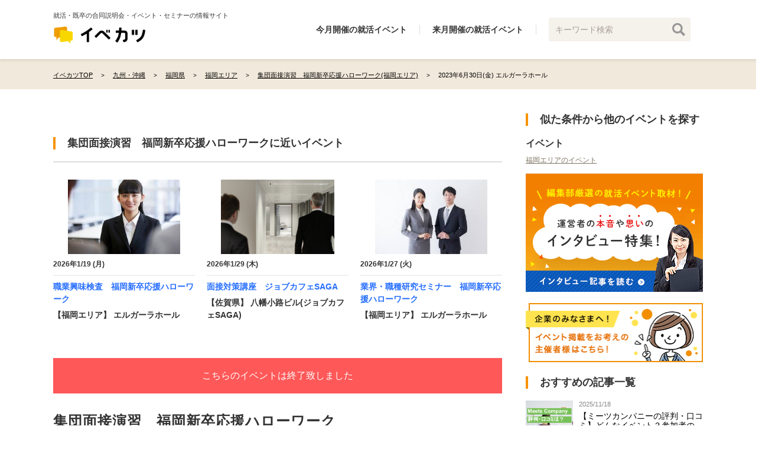

--- FILE ---
content_type: text/html; charset=utf-8
request_url: https://evekatsu.com/events/7132/schedules/125508
body_size: 11768
content:
<!DOCTYPE html><html><head prefix="og: http://ogp.me/ns#"><title>2023年6月30日(金) 集団面接演習　福岡新卒応援ハローワーク(福岡新卒応援ハローワーク) |</title>
<meta name="description" content="2023年6月30日(金) 福岡エリア | 福岡新卒応援ハローワークが主催する就活セミナー「集団面接演習　福岡新卒応援ハローワーク」の詳細です。概要、日程一覧、会場などを掲載。集団面接は、自分が発言する時だけでなく、他の人が発言している時も、評価対象になります。 面接官に好印象を与えるマナーや面接時のポイントを実践的に指導します。">
<link rel="canonical" href="/events/7132/a_fukuoka">
<meta name="robots" content="noindex, nofollow">
<meta property="og:image" content="https://evekatsu.com/buildin-assets/images/og_image.png">
<meta property="og:site_name" content="イベカツ">
<meta property="og:url" content="https://evekatsu.com/events/7132/schedules/125508">
<meta property="og:title" content="2023年6月30日(金) 集団面接演習　福岡新卒応援ハローワーク(福岡新卒応援ハローワーク) |">
<meta property="og:description" content="2023年6月30日(金) 福岡エリア | 福岡新卒応援ハローワークが主催する就活セミナー「集団面接演習　福岡新卒応援ハローワーク」の詳細です。概要、日程一覧、会場などを掲載。集団面接は、自分が発言する時だけでなく、他の人が発言している時も、評価対象になります。 面接官に好印象を与えるマナーや面接時のポイントを実践的に指導します。">
<meta property="og:type" content="article">
<meta property="og:locale" content="ja_JP"><meta name="csrf-param" content="authenticity_token" />
<meta name="csrf-token" content="8obfc46y9RQQoYBXYSmnt9fYzL0smS_dALpJKkZx_jCLKOXSZjgBgICTElHe1a5Pwa47N2osSHK0Hpplzrgjcg" /><meta content="GTM-P8XHN5C" name="evekatsu-gtm-id" /><script src="/packs/gtm-53c0751f752a2b97718c.js" async="async"></script><div data-kind="" data-path="/events/7132/schedules/125508" data-title="2023年6月30日(金) 集団面接演習　福岡新卒応援ハローワーク(福岡新卒応援ハローワーク) | 転職者/2024年卒/2025年卒/2026年卒/2027年卒向け就活セミナー 【イベカツ】" id="evekatsu-ga-tracking"></div><script src="/packs/ga_tracking-53c0751f752a2b97718c.js" async="async"></script><script src="/packs/client-53c0751f752a2b97718c.js" async="async"></script><link rel="stylesheet" href="/packs/client-53c0751f752a2b97718c.css" async="async" /><link rel="icon" type="image/x-icon" href="/buildin-assets/favicon.ico" /><script src="https://use.fontawesome.com/693028b951.js"></script><meta content="width=device-width; initial-scale=1.0" name="viewport" /></head><body><noscript><iframe height="0" src="https://www.googletagmanager.com/ns.html?id=GTM-P8XHN5C" style="display:none;visibility:hidden" width="0"></iframe></noscript><header class="ly-header" role="banner"><div class="ly-wrapper"><div class="p-header"><div class="p-header__body"><div class="p-header-content"><div class="p-header__description">就活・既卒の合同説明会・イベント・セミナーの情報サイト</div><div class="p-header__logo-wrap"><div class="p-header__logo"><div><a href="/"><img width="158" alt="イベカツ" src="/packs/images/logo-d842fa2469524aa811b2d0eb670b42b6.png" /></a></div></div></div></div><nav class="p-header__nav" role="navigation"><ul class="p-header__nav--list"><li class="p-header__nav--list-item"><a href="/gousetsu/dates/2026/01">今月開催の就活イベント</a></li><li class="p-header__nav--list-item"><a href="/gousetsu/dates/2026/02">来月開催の就活イベント</a></li><li class="p-header__nav--list-item"><div class="c-search-keywords-form"><form class="js-search-form" id="schedule_search" action="/search" accept-charset="UTF-8" method="get"><input value="" placeholder="キーワード検索" type="text" name="q[keywords]" id="q_keywords" /><input type="image" src="/buildin-assets/images/search-icon.png" width="22" height="22" /></form></div></li></ul></nav></div></div></div></header><nav class="ly-breadcrumb"><div class="ly-wrapper"><div class="c-breadcrumb"><ul class="c-breadcrumb__list" itemscope="itemscope" itemtype="http://schema.org/BreadcrumbList"><li class="c-breadcrumb__list-item" itemprop="itemListElement" itemscope="itemscope" itemtype="http://schema.org/ListItem"><meta content="1" itemprop="position" /><a itemprop="item" href="/"><span itemprop="name">イベカツTOP</span></a></li><li class="c-breadcrumb__list-item" itemprop="itemListElement" itemscope="itemscope" itemtype="http://schema.org/ListItem"><meta content="2" itemprop="position" /><a itemprop="item" href="/gousetsu/regions/kyushu"><span itemprop="name">九州・沖縄</span></a></li><li class="c-breadcrumb__list-item" itemprop="itemListElement" itemscope="itemscope" itemtype="http://schema.org/ListItem"><meta content="3" itemprop="position" /><a itemprop="item" href="/gousetsu/prefectures/fukuoka"><span itemprop="name">福岡県</span></a></li><li class="c-breadcrumb__list-item" itemprop="itemListElement" itemscope="itemscope" itemtype="http://schema.org/ListItem"><meta content="4" itemprop="position" /><a itemprop="item" href="/gousetsu/areas/fukuoka"><span itemprop="name">福岡エリア</span></a></li><li class="c-breadcrumb__list-item" itemprop="itemListElement" itemscope="itemscope" itemtype="http://schema.org/ListItem"><meta content="5" itemprop="position" /><a itemprop="item" href="/events/7132/a_fukuoka"><span itemprop="name">集団面接演習　福岡新卒応援ハローワーク(福岡エリア)</span></a></li><li class="c-breadcrumb__list-item" itemprop="itemListElement" itemscope="itemscope" itemtype="http://schema.org/ListItem"><meta content="6" itemprop="position" /><a itemprop="item" class="disable" tabindex="-1" href="/events/7132/schedules/125508"><span class="current" itemprop="name">2023年6月30日(金) エルガーラホール</span></a></li></ul></div></div></nav><div class="ly-wrapper"><div class="ly-container"><main class="ly-main" role="main"><div class="mb10"><div class="c-ended-recommend"><div class="c-title-2 mb20 mt40">集団面接演習　福岡新卒応援ハローワークに近いイベント</div><div class="c-ended-recommend--contents"><div class="c-ended-recommend--content"><a rel="nofollow" href="/events/7135/schedules/172179"><div class="c-ended-recommend--body"><img alt="職業興味検査　福岡新卒応援ハローワーク" class="c-ended-recommend--main-image" src="https://prod-evekatsu.s3.amazonaws.com/uploads/event/main_image/7135/images__13_.jpg" /></div><div class="c-ended-recommend--detail"><div class="c-ended-recommend--date">2026年1/19 (月)</div><div class="c-ended-recommend--event-title">職業興味検査　福岡新卒応援ハローワーク</div><div class="c-ended-recommend--pref">【福岡エリア】 エルガーラホール</div></div></a></div><div class="c-ended-recommend--content"><a rel="nofollow" href="/events/3684/schedules/171753"><div class="c-ended-recommend--body"><img alt="面接対策講座　ジョブカフェSAGA" class="c-ended-recommend--main-image" src="https://prod-evekatsu.s3.amazonaws.com/uploads/event/main_image/3684/job-interview-4010991__340.jpg" /></div><div class="c-ended-recommend--detail"><div class="c-ended-recommend--date">2026年1/29 (木)</div><div class="c-ended-recommend--event-title">面接対策講座　ジョブカフェSAGA</div><div class="c-ended-recommend--pref">【佐賀県】 八幡小路ビル(ジョブカフェSAGA)</div></div></a></div><div class="c-ended-recommend--content"><a rel="nofollow" href="/events/7136/schedules/172175"><div class="c-ended-recommend--body"><img alt="業界・職種研究セミナー　福岡新卒応援ハローワーク" class="c-ended-recommend--main-image" src="https://prod-evekatsu.s3.amazonaws.com/uploads/event/main_image/7136/images__15_.jpg" /></div><div class="c-ended-recommend--detail"><div class="c-ended-recommend--date">2026年1/27 (火)</div><div class="c-ended-recommend--event-title">業界・職種研究セミナー　福岡新卒応援ハローワーク</div><div class="c-ended-recommend--pref">【福岡エリア】 エルガーラホール</div></div></a></div></div></div></div><div class="p-content"><div class="mb30"><div class="p-content__ended">こちらのイベントは終了致しました</div></div><div class="p-content__item" itemscope="itemscope" itemtype="http://schema.org/Event"><div class="p-schedule"><div class="p-schedule__content"><div class="p-schedule__head"><div class="p-schedule__title-subset"><h1 class="p-schedule__title" itemprop="name">集団面接演習　福岡新卒応援ハローワーク</h1></div></div></div><div class="p-schedule__content"><div class="mb10"><div class="c-label"><span class="c-label__item c-label--red">終了</span><span class="c-label__item-outline c-label__outline--red"><a href="/gousetsu/targets/1">全般</a></span><span class="c-label__item-outline c-label__outline--blue"><a href="/gousetsu/series/5">面接対策</a></span><span class="c-label__item"><a href="/gousetsu/graduations/8">2024年卒</a></span><span class="c-label__item"><a href="/gousetsu/graduations/9">2025年卒</a></span><span class="c-label__item"><a href="/gousetsu/graduations/10">2026年卒</a></span><span class="c-label__item"><a href="/gousetsu/graduations/11">2027年卒</a></span><span class="c-label__item"><a href="/gousetsu/graduations/3">既卒（転職）</a></span><span class="c-label__item"><a href="/gousetsu/categories/3">就活セミナー</a></span></div></div></div><div class="p-schedule__content"><div class="p-schedule__overview"><div class="p-schedule__overview-image"><img alt="集団面接演習　福岡新卒応援ハローワーク" class="lazyload" src="https://prod-evekatsu.s3.amazonaws.com/uploads/schedule/main_image/125508/thumb336_images__14__-_Copy.jpg" /><meta content="https://prod-evekatsu.s3.amazonaws.com/uploads/schedule/main_image/125508/thumb336_images__14__-_Copy.jpg" itemprop="image" /></div><div class="p-schedule__overview-paragraph" itemprop="description"><h2 class="c-title-3 pb10">概要</h2><p>集団面接は、自分が発言する時だけでなく、他の人が発言している時も、評価対象になります。
<br />面接官に好印象を与えるマナーや面接時のポイントを実践的に指導します。</p></div></div></div><div class="p-schedule__content"><h2 class="c-title-3 pt20 pb20">イベント詳細</h2><div class="c-flexible-table"><div class="c-flexible-table__row"><div class="c-flexible-table__th w20p">日時</div><div class="c-flexible-table__td"><p>2023年6月30日(金) 15:00 ~ 16:30</p><meta content="2023-06-30" itemprop="startDate" /></div></div><div class="c-flexible-table__row"><div class="c-flexible-table__th w20p">主催</div><div class="c-flexible-table__td" itemprop="organizer"><a href="/sponsors/1660">福岡新卒応援ハローワーク</a></div></div><div class="c-flexible-table__row"><div class="c-flexible-table__th w20p">会場</div><div class="c-flexible-table__td" itemprop="location" itemscope="itemscope" itemtype="http://schema.org/Place"><p itemprop="name"><a href="/places/137">エルガーラホール</a></p><p itemprop="address" itemscope="itemscope" itemtype="http://schema.org/PostalAddress"><a href="/places/137">〒810-0001 福岡県福岡市中央区天神1-4-2</a><meta content="810-0001" itemprop="postalCode" /><meta content="福岡県福岡市中央区天神1-4-2" itemprop="streetAddress" /><meta content="日本" itemprop="addressCountry" /></p><p>12F</p><div class="mt10"><div class="c-googlemap"><div class="c-googlemap__row"><div class="c-googlemap__map js-googlemap" data-latitude="33.5887676" data-longitude="130.3996962" data-zoom="12"></div><div class="d-flex justify-content-end"><a class="c-googlemap__link" target="_blank" href="https://www.google.co.jp/maps?q=33.5887676,130.3996962">大きい地図で見る</a><a class="c-googlemap__link" target="_blank" href="/route_guidance?place_id=137">会場までの経路</a></div></div></div><script async="async" defer="defer" src="https://maps.googleapis.com/maps/api/js?key=AIzaSyCSYYOPG1ZegKhm58vBfT2ETuAte5umK8Q&amp;callback=initCommonMap"></script></div></div></div><div class="c-flexible-table__row"><div class="c-flexible-table__th w20p">アクセス</div><div class="c-flexible-table__td"><p>地下鉄空港線天神駅より徒歩5分
地下鉄七隈線天神南駅より徒歩約1分</p></div></div><div class="c-flexible-table__row"><div class="c-flexible-table__th w20p">服装</div><div class="c-flexible-table__td"><p>スーツ</p></div></div><div class="c-flexible-table__row"><div class="c-flexible-table__th w20p">その他</div><div class="c-flexible-table__td"><p>事前予約必要</p></div></div></div></div><div class="mb30 tr"><a target="_blank" rel="nofollow noindex" href="/contact/new?id=125508&amp;type=schedule">→ 掲載情報の誤りを報告する</a></div><div class="p-schedule__content"><h2 class="c-title-3 pt10 pb10">同じ月/日付に開催されるイベントを探す</h2><div class="c-search-link-main"><ul class="c-search-link-main__list"><li class="c-search-link-main__list-item pr10"><a class="c-search-link-main__link" rel="noindex nofollow" href="/gousetsu/dates/2023/06">6月に開催されるイベントを探す</a></li><li class="c-search-link-main__list-item pr10"><a class="c-search-link-main__link" rel="noindex nofollow" href="/gousetsu/dates/2023/06/30">6月30日に開催されるイベントを探す</a></li></ul></div></div></div></div></div><div class="mt20"><h3 class="c-title-2 mb20">指定した条件からイベントを探す</h3><div class="c-search-form"><form class="js-search-form" id="schedule_search" action="/search" accept-charset="UTF-8" method="get"><table class="c-search-form_table w100p"><tr><th>キーワード</th><td><input placeholder="キーワードから探す" class="input w70p c-text-field" type="text" name="q[keywords]" id="q_keywords" /></td></tr><tr><th>卒業年度</th><td><label class="select-container select-container--pulldown"><select class="select" name="q[graduations_code_eq_any]" id="q_graduations_code_eq_any"><option value="">卒業年度の選択...</option>
<option value="2026">2026年卒</option><option value="2027">2027年卒</option><option value="2028">2028年卒</option><option value="2029">2029年卒</option><option value="recruitment">既卒（転職）</option></select></label></td></tr><tr><th>業界</th><td><label class="select-container select-container--pulldown"><select class="select w40p" name="q[industries_id_eq_any]" id="q_industries_id_eq_any"><option value="">選択してください</option>
<option value="64">コンサル・シンクタンク</option>
<option value="65">金融</option>
<option value="66">メーカー</option>
<option value="67">商社</option>
<option value="68">IT・通信</option>
<option value="69">広告・マスコミ</option>
<option value="70">人材・教育</option>
<option value="71">インフラ・交通</option>
<option value="72">不動産・建設</option>
<option value="73">旅行・観光</option>
<option value="74">ブライダル・美容</option>
<option value="75">医療・福祉・介護</option>
<option value="76">小売・流通(物流)</option>
<option value="77">公務員・団体職員</option>
<option value="78">その他</option>
<option value="79">航空</option>
<option value="80">飲食</option>
<option value="81">農林水産業</option>
<option value="82">保育</option>
<option value="83">ゲーム・CG</option>
<option value="84">食品</option>
<option value="85">自動車</option>
<option value="86">住宅・設備</option>
<option value="87">アミューズメント</option>
<option value="88">プラント</option>
<option value="89">建築</option>
<option value="90">土木</option>
<option value="91">製造</option>
<option value="92">ホテル</option>
<option value="93">運輸</option>
<option value="94">電気・電子</option>
<option value="95">機械</option></select></label></td></tr><tr><th>オンライン</th><td><label class="c-search-form_item"><input class="checkbox" type="checkbox" value="true" name="q[search_online]" id="q_search_online" /><span class="checkbox-icon"><i class="checkbox-icon__checked"></i><i class="checkbox-icon__unchecked"></i></span><span class="label-text">オンライン</span></label></td></tr><tr><th>開催場所</th><td><label class="select-container select-container--pulldown mr15"><select class="select js-regions w30p" name="q[with_region]" id="q_with_region"><option value="">場所の選択...</option>
<option value="1">北海道・東北</option><option value="2">北関東</option><option value="3">首都圏</option><option value="4">甲信越</option><option value="5">北陸</option><option value="6">東海</option><option value="7">関西</option><option value="8">四国</option><option value="9">中国</option><option value="10">九州・沖縄</option></select></label><label class="select-container select-container--pulldown mr15"><select class="select js-prefectures w20p" disabled="disabled" selected="selected" name="q[with_prefecture]" id="q_with_prefecture"><option value="">都道府県の選択...</option>
<option value="1" data-parent="1">北海道</option><option value="2" data-parent="1">青森県</option><option value="3" data-parent="1">岩手県</option><option value="4" data-parent="1">秋田県</option><option value="5" data-parent="1">宮城県</option><option value="6" data-parent="1">山形県</option><option value="7" data-parent="1">福島県</option><option value="8" data-parent="2">茨城県</option><option value="9" data-parent="2">栃木県</option><option value="10" data-parent="2">群馬県</option><option value="11" data-parent="3">埼玉県</option><option value="12" data-parent="3">東京都</option><option value="13" data-parent="3">神奈川県</option><option value="14" data-parent="3">千葉県</option><option value="15" data-parent="4">山梨県</option><option value="16" data-parent="4">長野県</option><option value="17" data-parent="4">新潟県</option><option value="18" data-parent="5">石川県</option><option value="19" data-parent="5">富山県</option><option value="20" data-parent="5">福井県</option><option value="21" data-parent="6">愛知県</option><option value="22" data-parent="6">静岡県</option><option value="23" data-parent="6">岐阜県</option><option value="24" data-parent="6">三重県</option><option value="25" data-parent="7">大阪府</option><option value="26" data-parent="7">兵庫県</option><option value="27" data-parent="7">京都府</option><option value="28" data-parent="7">滋賀県</option><option value="29" data-parent="7">奈良県</option><option value="30" data-parent="7">和歌山県</option><option value="31" data-parent="8">愛媛県</option><option value="32" data-parent="8">香川県</option><option value="33" data-parent="8">高知県</option><option value="34" data-parent="8">徳島県</option><option value="35" data-parent="9">岡山県</option><option value="36" data-parent="9">広島県</option><option value="37" data-parent="9">島根県</option><option value="38" data-parent="9">鳥取県</option><option value="39" data-parent="9">山口県</option><option value="40" data-parent="10">福岡県</option><option value="41" data-parent="10">佐賀県</option><option value="42" data-parent="10">長崎県</option><option value="43" data-parent="10">熊本県</option><option value="44" data-parent="10">大分県</option><option value="45" data-parent="10">宮崎県</option><option value="46" data-parent="10">鹿児島県</option><option value="47" data-parent="10">沖縄県</option></select></label><label class="select-container select-container--pulldown"><select class="select js-areas w40p" disabled="disabled" name="q[search_with_area]" id="q_search_with_area"><option value="">エリアの選択...</option>
<option value="1" data-parent="1">札幌エリア</option><option value="2" data-parent="1">その他北海道（札幌エリア以外）</option><option value="4" data-parent="3">盛岡エリア</option><option value="5" data-parent="3">その他岩手県（盛岡エリア以外）</option><option value="7" data-parent="5">仙台エリア</option><option value="8" data-parent="5">その他宮城県（仙台エリア以外）</option><option value="10" data-parent="7">郡山エリア</option><option value="11" data-parent="7">その他福島県（郡山エリア以外）</option><option value="13" data-parent="9">宇都宮エリア</option><option value="14" data-parent="9">その他栃木県（宇都宮エリア以外）</option><option value="15" data-parent="10">高崎エリア</option><option value="16" data-parent="10">その他群馬県（高崎エリア以外）</option><option value="17" data-parent="11">さいたまエリア</option><option value="18" data-parent="11">大宮エリア</option><option value="19" data-parent="11">その他埼玉県（さいたま、大宮エリア以外）</option><option value="84" data-parent="12">23区</option><option value="20" data-parent="12">新宿・渋谷・代々木エリア（都心部西部）</option><option value="21" data-parent="12">六本木・有楽町・水道橋エリア（都心部東部）</option><option value="22" data-parent="12">秋葉原・国際展示場・船堀エリア（23区東部）</option><option value="23" data-parent="12">品川・五反田・汐留エリア（23区南部）</option><option value="24" data-parent="12">中野・杉並・練馬エリア（23区西部）</option><option value="25" data-parent="12">池袋・板橋エリア（23区北部）</option><option value="26" data-parent="12">立川・八王子・町田エリア（多摩エリア）</option><option value="85" data-parent="12">多摩・立川・八王子エリア</option><option value="27" data-parent="13">横浜エリア</option><option value="28" data-parent="13">川崎エリア</option><option value="29" data-parent="13">相模原エリア</option><option value="30" data-parent="13">その他神奈川県（横浜、川崎、相模原以外）</option><option value="31" data-parent="14">千葉エリア</option><option value="32" data-parent="14">その他千葉県（千葉エリア以外）</option><option value="34" data-parent="16">長野エリア</option><option value="35" data-parent="16">その他長野県（長野エリア以外）</option><option value="36" data-parent="17">新潟エリア</option><option value="37" data-parent="17">その他新潟県（新潟エリア以外）</option><option value="38" data-parent="18">金沢エリア</option><option value="39" data-parent="18">その他石川県（金沢エリア以外）</option><option value="40" data-parent="19">富山エリア</option><option value="41" data-parent="19">その他富山県（富山エリア以外）</option><option value="43" data-parent="21">名古屋エリア</option><option value="44" data-parent="21">その他愛知県（名古屋エリア以外）</option><option value="45" data-parent="22">静岡エリア</option><option value="46" data-parent="22">浜松エリア</option><option value="47" data-parent="22">その他静岡県（静岡、浜松エリア以外）</option><option value="50" data-parent="25">大阪エリア</option><option value="51" data-parent="25">堺エリア</option><option value="52" data-parent="25">その他大阪府（大阪、堺エリア以外）</option><option value="53" data-parent="26">神戸エリア</option><option value="54" data-parent="26">その他兵庫県（神戸エリア以外）</option><option value="55" data-parent="27">京都エリア</option><option value="56" data-parent="27">その他京都府（京都エリア以外）</option><option value="60" data-parent="31">松山エリア</option><option value="61" data-parent="31">その他愛媛県（松山エリア以外）</option><option value="62" data-parent="32">高松エリア</option><option value="63" data-parent="32">その他香川県（高松エリア以外）</option><option value="66" data-parent="35">岡山エリア</option><option value="67" data-parent="35">その他岡山県（岡山エリア以外）</option><option value="68" data-parent="36">広島エリア</option><option value="69" data-parent="36">その他広島県（広島エリア以外）</option><option value="73" data-parent="40">福岡エリア</option><option value="74" data-parent="40">北九州エリア</option><option value="75" data-parent="40">その他福岡県（福岡、北九州エリア以外）</option><option value="78" data-parent="43">熊本エリア</option><option value="79" data-parent="43">その他熊本県（熊本エリア以外）</option></select></label></td></tr><tr><th>日程</th><td><div class="d-flex"><div class="event-date-button d-flex mr15"><div class="c-search-form_date-button bold mr15 js-search-form_date-set" data-set-date="2026-01-24">１週間以内</div><div class="c-search-form_date-button bold js-search-form_date-set" data-set-date="2026-02-17">１ヶ月以内</div></div><div class="event-date"><label class="select-container select-container--pulldown mr10"><input value="" class="date-select js-flatpickr select w45p js-search-form_date" placeholder="----/--/--" type="date" name="q[date_start_at]" id="q_date_start_at" /></label><span class="sep mr10">~</span><label class="select-container select-container--pulldown"><input value="" class="date-select js-flatpickr select w45p js-search-form_date" placeholder="----/--/--" type="date" name="q[date_end_at]" id="q_date_end_at" /></label><div class="event-date-clear js-date-clear"></div></div></div></td></tr><tr><th>イベント種類</th><td><label class="c-search-form_item"><input class="checkbox" type="checkbox" value="1" name="q[event_category_id_in][]" id="q_event_category_id_in_1" /><span class="checkbox-icon"><i class="checkbox-icon__checked"></i><i class="checkbox-icon__unchecked"></i></span><span class="label-text">合同説明会</span></label><label class="c-search-form_item"><input class="checkbox" type="checkbox" value="3" name="q[event_category_id_in][]" id="q_event_category_id_in_3" /><span class="checkbox-icon"><i class="checkbox-icon__checked"></i><i class="checkbox-icon__unchecked"></i></span><span class="label-text">就活セミナー</span></label></td></tr><tr class="is-dashed--bottom"><th>こだわり条件</th><td><label class="c-search-form_item"><input class="checkbox" type="checkbox" value="1" name="q[series_id_eq_any][]" id="q_series_id_eq_any_1" /><span class="checkbox-icon"><i class="checkbox-icon__checked"></i><i class="checkbox-icon__unchecked"></i></span><span class="label-text">個別相談</span></label><label class="c-search-form_item"><input class="checkbox" type="checkbox" value="2" name="q[series_id_eq_any][]" id="q_series_id_eq_any_2" /><span class="checkbox-icon"><i class="checkbox-icon__checked"></i><i class="checkbox-icon__unchecked"></i></span><span class="label-text">OB・OG訪問</span></label><label class="c-search-form_item"><input class="checkbox" type="checkbox" value="3" name="q[series_id_eq_any][]" id="q_series_id_eq_any_3" /><span class="checkbox-icon"><i class="checkbox-icon__checked"></i><i class="checkbox-icon__unchecked"></i></span><span class="label-text">インターン・体験・ワークショップ</span></label><label class="c-search-form_item"><input class="checkbox" type="checkbox" value="5" name="q[series_id_eq_any][]" id="q_series_id_eq_any_5" /><span class="checkbox-icon"><i class="checkbox-icon__checked"></i><i class="checkbox-icon__unchecked"></i></span><span class="label-text">面接対策</span></label><label class="c-search-form_item"><input class="checkbox" type="checkbox" value="6" name="q[series_id_eq_any][]" id="q_series_id_eq_any_6" /><span class="checkbox-icon"><i class="checkbox-icon__checked"></i><i class="checkbox-icon__unchecked"></i></span><span class="label-text">エントリーシート対策</span></label><label class="c-search-form_item"><input class="checkbox" type="checkbox" value="7" name="q[series_id_eq_any][]" id="q_series_id_eq_any_7" /><span class="checkbox-icon"><i class="checkbox-icon__checked"></i><i class="checkbox-icon__unchecked"></i></span><span class="label-text">GD対策</span></label><label class="c-search-form_item"><input class="checkbox" type="checkbox" value="8" name="q[series_id_eq_any][]" id="q_series_id_eq_any_8" /><span class="checkbox-icon"><i class="checkbox-icon__checked"></i><i class="checkbox-icon__unchecked"></i></span><span class="label-text">自己分析</span></label><label class="c-search-form_item"><input class="checkbox" type="checkbox" value="9" name="q[series_id_eq_any][]" id="q_series_id_eq_any_9" /><span class="checkbox-icon"><i class="checkbox-icon__checked"></i><i class="checkbox-icon__unchecked"></i></span><span class="label-text">業界研究・企業研究・職種研究</span></label><label class="c-search-form_item"><input class="checkbox" type="checkbox" value="10" name="q[series_id_eq_any][]" id="q_series_id_eq_any_10" /><span class="checkbox-icon"><i class="checkbox-icon__checked"></i><i class="checkbox-icon__unchecked"></i></span><span class="label-text">就活マナー</span></label><label class="c-search-form_item"><input class="checkbox" type="checkbox" value="11" name="q[series_id_eq_any][]" id="q_series_id_eq_any_11" /><span class="checkbox-icon"><i class="checkbox-icon__checked"></i><i class="checkbox-icon__unchecked"></i></span><span class="label-text">動画配信</span></label><label class="c-search-form_item"><input class="checkbox" type="checkbox" value="12" name="q[series_id_eq_any][]" id="q_series_id_eq_any_12" /><span class="checkbox-icon"><i class="checkbox-icon__checked"></i><i class="checkbox-icon__unchecked"></i></span><span class="label-text">就活準備</span></label><label class="c-search-form_item"><input class="checkbox" type="checkbox" value="13" name="q[series_id_eq_any][]" id="q_series_id_eq_any_13" /><span class="checkbox-icon"><i class="checkbox-icon__checked"></i><i class="checkbox-icon__unchecked"></i></span><span class="label-text">マッチングイベント</span></label><label class="c-search-form_item"><input class="checkbox" type="checkbox" value="14" name="q[series_id_eq_any][]" id="q_series_id_eq_any_14" /><span class="checkbox-icon"><i class="checkbox-icon__checked"></i><i class="checkbox-icon__unchecked"></i></span><span class="label-text">座談会・交流会</span></label><label class="c-search-form_item"><input class="checkbox" type="checkbox" value="15" name="q[series_id_eq_any][]" id="q_series_id_eq_any_15" /><span class="checkbox-icon"><i class="checkbox-icon__checked"></i><i class="checkbox-icon__unchecked"></i></span><span class="label-text">合同選考会</span></label><label class="c-search-form_item"><input class="checkbox" type="checkbox" value="16" name="q[series_id_eq_any][]" id="q_series_id_eq_any_16" /><span class="checkbox-icon"><i class="checkbox-icon__checked"></i><i class="checkbox-icon__unchecked"></i></span><span class="label-text">スカウト</span></label><label class="c-search-form_item"><input class="checkbox" type="checkbox" value="17" name="q[series_id_eq_any][]" id="q_series_id_eq_any_17" /><span class="checkbox-icon"><i class="checkbox-icon__checked"></i><i class="checkbox-icon__unchecked"></i></span><span class="label-text">選考直結</span></label><label class="c-search-form_item"><input class="checkbox" type="checkbox" value="18" name="q[series_id_eq_any][]" id="q_series_id_eq_any_18" /><span class="checkbox-icon"><i class="checkbox-icon__checked"></i><i class="checkbox-icon__unchecked"></i></span><span class="label-text">面接会・面談会</span></label><label class="c-search-form_item"><input class="checkbox" type="checkbox" value="19" name="q[series_id_eq_any][]" id="q_series_id_eq_any_19" /><span class="checkbox-icon"><i class="checkbox-icon__checked"></i><i class="checkbox-icon__unchecked"></i></span><span class="label-text">説明会</span></label><label class="c-search-form_item"><input class="checkbox" type="checkbox" value="20" name="q[series_id_eq_any][]" id="q_series_id_eq_any_20" /><span class="checkbox-icon"><i class="checkbox-icon__checked"></i><i class="checkbox-icon__unchecked"></i></span><span class="label-text">選考会</span></label></td></tr><tr class="is-dashed--top"><th></th><td><label class="c-search-form_item"><input class="checkbox" type="checkbox" value="true" name="q[is_reservation_eq]" id="q_is_reservation_eq" /><span class="checkbox-icon"><i class="checkbox-icon__checked"></i><i class="checkbox-icon__unchecked"></i></span><span class="label-text">事前予約必要</span></label><label class="c-search-form_item"><input class="checkbox" type="checkbox" value="true" name="q[is_reservation_priority_eq]" id="q_is_reservation_priority_eq" /><span class="checkbox-icon"><i class="checkbox-icon__checked"></i><i class="checkbox-icon__unchecked"></i></span><span class="label-text">先着順</span></label><label class="c-search-form_item"><input class="checkbox" type="checkbox" value="true" name="q[is_free_admission_eq]" id="q_is_free_admission_eq" /><span class="checkbox-icon"><i class="checkbox-icon__checked"></i><i class="checkbox-icon__unchecked"></i></span><span class="label-text">入場料無料</span></label><label class="c-search-form_item"><input class="checkbox" type="checkbox" value="true" name="q[is_u_i_turn_eq]" id="q_is_u_i_turn_eq" /><span class="checkbox-icon"><i class="checkbox-icon__checked"></i><i class="checkbox-icon__unchecked"></i></span><span class="label-text">U・Iターン</span></label><label class="c-search-form_item"><input class="checkbox" type="checkbox" value="true" name="q[is_direct_interview_eq]" id="q_is_direct_interview_eq" /><span class="checkbox-icon"><i class="checkbox-icon__checked"></i><i class="checkbox-icon__unchecked"></i></span><span class="label-text">直接面接・面談可</span></label></td></tr></table><input type="hidden" name="category" id="category" value="gousetsu" autocomplete="off" /><div class="submit"><div class="mb5 d-flex justify-content-between"><label class="link js-clear-form cursor-pointer"><i class="link__icon"></i><input class="link__text cursor-pointer" type="button" value="選択した条件をクリアする" /></label><div class="w60p d-flex align-items-center justify-content-end"><div class="c-search-form_result mr30"><span class="fs14">該当イベント: </span><span class="t-orange js-search-form_result fs16"></span><span class="fs14">件</span></div><label class="c-button-icon c-button-icon--condition c-button-icon--condition-short"><i class="c-button-icon__circle"></i><input class="c-button-icon__button cursor-pointer" type="submit" value="この条件で探す" /></label></div></div></div></form></div></div></main><aside class="ly-aside"><div class="mb20"><h2 class="c-title-2 mb20">似た条件から他のイベントを探す</h2></div><div class="c-search-link"><h3 class="c-search-link__title">イベント</h3><ul class="c-search-link__list"><li class="c-search-link__list-item"><a href="/gousetsu/areas/fukuoka">福岡エリアのイベント</a></li></ul></div><div class="mb10"><a href="/interview_articles"><img src="/buildin-assets/images/interview-banner.png" alt="Interview banner" /></a></div><div class="c-interview-article-list"></div><div class="mt15"><div class="mb10"><a href="/ad"><img src="/buildin-assets/images/event_order_banner.png" alt="Event order banner" /></a></div></div><div class="mb20"><div class="c-article-recommend"><div class="c-title-2">おすすめの記事一覧</div><div class="c-article-recommend--content"><div class="c-article-recommend--content_img"><img width="80" height="60" class="lazyload" src="https://prod-evekatsu.s3.amazonaws.com/uploads/article/thumbnail/1/thumb160_%E3%82%A4%E3%83%99%E3%82%AB%E3%83%84__3_.png" alt="イベカツ  3 " /></div><div class="c-article-recommend--content_item"><div class="c-article-recommend--content_item_date">2025/11/18</div><div class="c-article-recommend--content_item_title"><a href="/articles/1">【ミーツカンパニーの評判・口コミ】どんなイベント？参加者の「体験レポート」つき</a></div></div></div><div class="c-article-recommend--content"><div class="c-article-recommend--content_img"><img width="80" height="60" class="lazyload" src="https://prod-evekatsu.s3.amazonaws.com/uploads/article/thumbnail/132/thumb160_%E3%82%B7%E3%82%99%E3%83%A7%E3%83%95%E3%82%99%E3%83%88%E3%83%A9.png" alt="ジョブトラ" /></div><div class="c-article-recommend--content_item"><div class="c-article-recommend--content_item_date">2025/10/17</div><div class="c-article-recommend--content_item_title"><a href="/articles/132">【ジョブトラの口コミ】大手企業の選考を体験できる？評判や実施内容とは</a></div></div></div><div class="c-article-recommend--content"><div class="c-article-recommend--content_img"><img width="80" height="60" class="lazyload" src="https://prod-evekatsu.s3.amazonaws.com/uploads/article/thumbnail/104/thumb160_%E3%82%A4%E3%83%98%E3%82%99%E3%82%AB%E3%83%84%E3%82%B5%E3%83%A0%E3%83%8D.png" alt="イベカツサムネ" /></div><div class="c-article-recommend--content_item"><div class="c-article-recommend--content_item_date">2023/11/8</div><div class="c-article-recommend--content_item_title"><a href="/articles/104">【デアイバ（出会いの場）】の体験レポート・評判口コミ</a></div></div></div></div></div><div class="mb20"><div class="c-article-recommend"><div class="c-title-2">大型の合同説明会</div><div class="c-article-recommend--content"><div class="c-article-recommend--content_img"><img width="80" height="60" class="lazyload" src="https://prod-evekatsu.s3.amazonaws.com/uploads/event/main_image/10231/thumb168_b08nhs000000e5ae.jpg" /></div><div class="c-article-recommend--content_item"><div class="c-article-recommend--content_item_date">2026/7/12</div><div class="c-article-recommend--content_item_title"><a href="/events/10231">歯科衛生士Fresh 就職フェア　マイナビ</a></div></div></div><div class="c-article-recommend--content"><div class="c-article-recommend--content_img"><img width="80" height="60" class="lazyload" src="https://prod-evekatsu.s3.amazonaws.com/uploads/event/main_image/10230/thumb168_b08nhs00000089wd.png" /></div><div class="c-article-recommend--content_item"><div class="c-article-recommend--content_item_date">2026/3/8</div><div class="c-article-recommend--content_item_title"><a href="/events/10230">就職EXPOグローバル　マイナビ</a></div></div></div><div class="c-article-recommend--content"><div class="c-article-recommend--content_img"><img width="80" height="60" class="lazyload" src="https://prod-evekatsu.s3.amazonaws.com/uploads/event/main_image/8301/thumb168_f8u2nh000000f8kz.png" /></div><div class="c-article-recommend--content_item"><div class="c-article-recommend--content_item_date">2026/3/10</div><div class="c-article-recommend--content_item_title"><a href="/events/8301">外国人留学生のためのマイナビ就職セミナー</a></div></div></div></div></div><div class="mb20"><h2 class="c-title-2 mb20">他のイベント・説明会を探す</h2><div class="c-search-link"><h3 class="c-search-link__title">イベント</h3><ul class="c-search-link__list"></ul><li class="c-search-link__list-item"><a href="/gousetsu/series/1">「個別相談」のイベント</a></li><li class="c-search-link__list-item"><a href="/gousetsu/series/2">「OB・OG訪問」のイベント</a></li><li class="c-search-link__list-item"><a href="/gousetsu/series/3">「インターン・体験・ワークショップ」のイベント</a></li><li class="c-search-link__list-item"><a href="/gousetsu/series/5">「面接対策」のイベント</a></li><li class="c-search-link__list-item"><a href="/gousetsu/series/6">「エントリーシート対策」のイベント</a></li><li class="c-search-link__list-item"><a href="/gousetsu/series/7">「GD対策」のイベント</a></li><li class="c-search-link__list-item"><a href="/gousetsu/series/8">「自己分析」のイベント</a></li><li class="c-search-link__list-item"><a href="/gousetsu/series/9">「業界研究・企業研究・職種研究」のイベント</a></li><li class="c-search-link__list-item"><a href="/gousetsu/series/10">「就活マナー」のイベント</a></li><li class="c-search-link__list-item"><a href="/gousetsu/series/11">「動画配信」のイベント</a></li><li class="c-search-link__list-item"><a href="/gousetsu/series/12">「就活準備」のイベント</a></li><li class="c-search-link__list-item"><a href="/gousetsu/series/13">「マッチングイベント」のイベント</a></li><li class="c-search-link__list-item"><a href="/gousetsu/series/14">「座談会・交流会」のイベント</a></li><li class="c-search-link__list-item"><a href="/gousetsu/series/15">「合同選考会」のイベント</a></li><li class="c-search-link__list-item"><a href="/gousetsu/series/16">「スカウト」のイベント</a></li><li class="c-search-link__list-item"><a href="/gousetsu/series/17">「選考直結」のイベント</a></li><li class="c-search-link__list-item"><a href="/gousetsu/series/18">「面接会・面談会」のイベント</a></li><li class="c-search-link__list-item"><a href="/gousetsu/series/19">「説明会」のイベント</a></li><li class="c-search-link__list-item"><a href="/gousetsu/series/20">「選考会」のイベント</a></li></div></div></aside></div></div><footer role="contentinfo"><div class="ly-regpref-footer"><div class="ly-wrapper"><div class="c-footer-online-search"><h3>全国開催のイベントから探す</h3><div class="c-footer-online-search__table"><table><tr class="c-footer-online-search__list"><th><a href="/gousetsu/regions/online">オンライン</a><a class="ml35" href="/gousetsu/regions/online/video">動画配信</a><a class="ml35" href="/gousetsu/prefectures/zenkoku">全国</a></th></tr></table></div></div></div></div><div class="ly-regpref-footer"><div class="ly-wrapper"><div class="c-footer-regpref-search"><h3>全国のエリアからイベントを探す</h3><div class="c-footer-regpref-search__table"><table><tr class="c-footer-regpref-search__list"><th><a href="/gousetsu/regions/tohoku">北海道・東北</a></th><td><div class="c-footer-regpref-search__pref-list"><div class="c-footer-regpref-search__pref-list--item"><a href="/gousetsu/prefectures/hokkaido">北海道</a></div><span></span><div class="c-footer-regpref-search__pref-list--item"><a href="/gousetsu/prefectures/aomori">青森県</a></div><span></span><div class="c-footer-regpref-search__pref-list--item"><a href="/gousetsu/prefectures/iwate">岩手県</a></div><span></span><div class="c-footer-regpref-search__pref-list--item"><a href="/gousetsu/prefectures/akita">秋田県</a></div><span></span><div class="c-footer-regpref-search__pref-list--item"><a href="/gousetsu/prefectures/miyagi">宮城県</a></div><span></span><div class="c-footer-regpref-search__pref-list--item"><a href="/gousetsu/prefectures/yamagata">山形県</a></div><span></span><div class="c-footer-regpref-search__pref-list--item"><a href="/gousetsu/prefectures/fukushima">福島県</a></div><span></span></div></td></tr><tr class="c-footer-regpref-search__list"><th><a href="/gousetsu/regions/kitakanto">北関東</a></th><td><div class="c-footer-regpref-search__pref-list"><div class="c-footer-regpref-search__pref-list--item"><a href="/gousetsu/prefectures/ibaraki">茨城県</a></div><span></span><div class="c-footer-regpref-search__pref-list--item"><a href="/gousetsu/prefectures/tochigi">栃木県</a></div><span></span><div class="c-footer-regpref-search__pref-list--item"><a href="/gousetsu/prefectures/gunma">群馬県</a></div><span></span></div></td></tr><tr class="c-footer-regpref-search__list"><th><a href="/gousetsu/regions/syutoken">首都圏</a></th><td><div class="c-footer-regpref-search__pref-list"><div class="c-footer-regpref-search__pref-list--item"><a href="/gousetsu/prefectures/saitama">埼玉県</a></div><span></span><div class="c-footer-regpref-search__pref-list--item"><a href="/gousetsu/prefectures/tokyo">東京都</a></div><span></span><div class="c-footer-regpref-search__pref-list--item"><a href="/gousetsu/prefectures/kanagawa">神奈川県</a></div><span></span><div class="c-footer-regpref-search__pref-list--item"><a href="/gousetsu/prefectures/chiba">千葉県</a></div><span></span></div></td></tr><tr class="c-footer-regpref-search__list"><th><a href="/gousetsu/regions/koshinetsu">甲信越</a></th><td><div class="c-footer-regpref-search__pref-list"><div class="c-footer-regpref-search__pref-list--item"><a href="/gousetsu/prefectures/yamanashi">山梨県</a></div><span></span><div class="c-footer-regpref-search__pref-list--item"><a href="/gousetsu/prefectures/nagano">長野県</a></div><span></span><div class="c-footer-regpref-search__pref-list--item"><a href="/gousetsu/prefectures/niigata">新潟県</a></div><span></span></div></td></tr><tr class="c-footer-regpref-search__list"><th><a href="/gousetsu/regions/hokuriku">北陸</a></th><td><div class="c-footer-regpref-search__pref-list"><div class="c-footer-regpref-search__pref-list--item"><a href="/gousetsu/prefectures/ishikawa">石川県</a></div><span></span><div class="c-footer-regpref-search__pref-list--item"><a href="/gousetsu/prefectures/toyama">富山県</a></div><span></span><div class="c-footer-regpref-search__pref-list--item"><a href="/gousetsu/prefectures/fukui">福井県</a></div><span></span></div></td></tr></table><table><tr class="c-footer-regpref-search__list"><th><a href="/gousetsu/regions/tokai">東海</a></th><td><div class="c-footer-regpref-search__pref-list"><div class="c-footer-regpref-search__pref-list--item"><a href="/gousetsu/prefectures/aichi">愛知県</a></div><span></span><div class="c-footer-regpref-search__pref-list--item"><a href="/gousetsu/prefectures/shizuoka">静岡県</a></div><span></span><div class="c-footer-regpref-search__pref-list--item"><a href="/gousetsu/prefectures/gifu">岐阜県</a></div><span></span><div class="c-footer-regpref-search__pref-list--item"><a href="/gousetsu/prefectures/mie">三重県</a></div><span></span></div></td></tr><tr class="c-footer-regpref-search__list"><th><a href="/gousetsu/regions/kansai">関西</a></th><td><div class="c-footer-regpref-search__pref-list"><div class="c-footer-regpref-search__pref-list--item"><a href="/gousetsu/prefectures/osaka">大阪府</a></div><span></span><div class="c-footer-regpref-search__pref-list--item"><a href="/gousetsu/prefectures/hyogo">兵庫県</a></div><span></span><div class="c-footer-regpref-search__pref-list--item"><a href="/gousetsu/prefectures/kyoto">京都府</a></div><span></span><div class="c-footer-regpref-search__pref-list--item"><a href="/gousetsu/prefectures/shiga">滋賀県</a></div><span></span><div class="c-footer-regpref-search__pref-list--item"><a href="/gousetsu/prefectures/nara">奈良県</a></div><span></span><div class="c-footer-regpref-search__pref-list--item"><a href="/gousetsu/prefectures/wakayama">和歌山県</a></div><span></span></div></td></tr><tr class="c-footer-regpref-search__list"><th><a href="/gousetsu/regions/shikoku">四国</a></th><td><div class="c-footer-regpref-search__pref-list"><div class="c-footer-regpref-search__pref-list--item"><a href="/gousetsu/prefectures/ehime">愛媛県</a></div><span></span><div class="c-footer-regpref-search__pref-list--item"><a href="/gousetsu/prefectures/kagawa">香川県</a></div><span></span><div class="c-footer-regpref-search__pref-list--item"><a href="/gousetsu/prefectures/kochi">高知県</a></div><span></span><div class="c-footer-regpref-search__pref-list--item"><a href="/gousetsu/prefectures/tokushima">徳島県</a></div><span></span></div></td></tr><tr class="c-footer-regpref-search__list"><th><a href="/gousetsu/regions/chugoku">中国</a></th><td><div class="c-footer-regpref-search__pref-list"><div class="c-footer-regpref-search__pref-list--item"><a href="/gousetsu/prefectures/okayama">岡山県</a></div><span></span><div class="c-footer-regpref-search__pref-list--item"><a href="/gousetsu/prefectures/hiroshima">広島県</a></div><span></span><div class="c-footer-regpref-search__pref-list--item"><a href="/gousetsu/prefectures/shimane">島根県</a></div><span></span><div class="c-footer-regpref-search__pref-list--item"><a href="/gousetsu/prefectures/tottori">鳥取県</a></div><span></span><div class="c-footer-regpref-search__pref-list--item"><a href="/gousetsu/prefectures/yamaguchi">山口県</a></div><span></span></div></td></tr><tr class="c-footer-regpref-search__list"><th><a href="/gousetsu/regions/kyushu">九州・沖縄</a></th><td><div class="c-footer-regpref-search__pref-list"><div class="c-footer-regpref-search__pref-list--item"><a href="/gousetsu/prefectures/fukuoka">福岡県</a></div><span></span><div class="c-footer-regpref-search__pref-list--item"><a href="/gousetsu/prefectures/saga">佐賀県</a></div><span></span><div class="c-footer-regpref-search__pref-list--item"><a href="/gousetsu/prefectures/nagasaki">長崎県</a></div><span></span><div class="c-footer-regpref-search__pref-list--item"><a href="/gousetsu/prefectures/kumamoto">熊本県</a></div><span></span><div class="c-footer-regpref-search__pref-list--item"><a href="/gousetsu/prefectures/oita">大分県</a></div><span></span><div class="c-footer-regpref-search__pref-list--item"><a href="/gousetsu/prefectures/miyazaki">宮崎県</a></div><span></span><div class="c-footer-regpref-search__pref-list--item"><a href="/gousetsu/prefectures/kagoshima">鹿児島県</a></div><span></span><div class="c-footer-regpref-search__pref-list--item"><a href="/gousetsu/prefectures/okinawa">沖縄県</a></div><span></span></div></td></tr></table></div></div></div></div><div class="ly-copyright"><div class="ly-wrapper"><div class="p-copywrite"><address><ul class="p-copywrite__list"><li class="p-copywrite__list-item"><a href="/company">運営会社</a></li><li class="p-copywrite__list-item"><a href="/contact/new">お問い合わせ</a></li><li class="p-copywrite__list-item"><a href="/ad">イベント掲載依頼</a></li><li class="p-copywrite__list-item"><a href="/disclaimer">免責事項・知的財産権</a></li><li class="p-copywrite__list-item"><a href="/privacy">プライバシーポリシー</a></li><li class="p-copywrite__list-item"><a href="/tool">外部サービスの利用について</a></li><li class="p-copywrite__list-item"><a href="/group_company_list">グループ会社一覧</a></li><li class="p-copywrite__list-item"><a href="/action_history_information">行動ターゲティング広告について</a></li><li class="p-copywrite__list-item"><a href="/compliance">コンプライアンスポリシー</a></li><li class="p-copywrite__list-item"><a href="/security">情報セキュリティポリシー</a></li><li class="p-copywrite__list-item"><a href="/antisocial">反社会的勢力排除ポリシー</a></li></ul></address></div></div></div><div class="ly-footer"><div class="ly-wrapper"><div class="p-footer"><div class="p-footer__body"><section class="p-footer__section p-footer__section--desc"><div class="p-footer__desc p-footer__desc--evekatsu"><div class="p-footer__desc-img"><a href="/"><img width="150" height="28" alt="イベカツ" class="p-footer__desc-img-logo lazyload" src="/packs/images/logo-white-d2b20638c3b49dbf663f3d8fc049eb96.png" /></a></div><p class="p-footer__text">イベカツでは、合同企業説明会・就活セミナー・就活イベントを掲載しています。就活生・既卒生・転職者向けのそれぞれのイベントを掲載中。東京や大阪、名古屋はもちろん、全国の就活イベントを探すことができます。開催地・対象学生・種類・特徴など、さまざまな方法での横断検索が可能です。</p></div><div class="p-footer__link-list p-footer__menu-table"><div class="p-footer__menu-table--cell borderless"><a href="/event_collections">主な就活イベント</a></div><div class="p-footer__menu-table--cell borderless"><a href="/sponsors">主催者からイベントを探す</a></div><div class="p-footer__menu-table--cell borderless"><a href="/industries">業界からイベントを探す</a></div></div></section></div></div></div></div></footer><port-footer
    hideServices
    hideJpx
    hostColor="#d3d6e2"
    serviceName="イベカツ">
</port-footer>
<script type="application/ld+json">{"@context":"http://schema.org","@type":"Event","name":"集団面接演習　福岡新卒応援ハローワーク","startDate":"2023-06-30","location":{"@type":"Place","name":"エルガーラホール","address":{"@type":"PostalAddress","streetAddress":"福岡県福岡市中央区天神1-4-2","addressLocality":"福岡エリア","postalCode":"8100001","addressRegion":"福岡エリア","addressCountry":"JA"}},"image":["https://prod-evekatsu.s3.amazonaws.com/uploads/schedule/main_image/125508/images__14__-_Copy.jpg"],"description":"集団面接は、自分が発言する時だけでなく、他の人が発言している時も、評価対象になります。\r\n面接官に好印象を与えるマナーや面接時のポイントを実践的に指導します。"}</script></body></html>

--- FILE ---
content_type: text/css
request_url: https://evekatsu.com/packs/client-53c0751f752a2b97718c.css
body_size: 43819
content:
/*! normalize.css v7.0.0 | MIT License | github.com/necolas/normalize.css */html{line-height:1.15;-ms-text-size-adjust:100%;-webkit-text-size-adjust:100%}body{margin:0}article,aside,footer,header,nav,section{display:block}h1{font-size:2em;margin:.67em 0}figcaption,figure,main{display:block}figure{margin:1em 40px}hr{box-sizing:content-box;height:0;overflow:visible}pre{font-family:monospace,monospace;font-size:1em}a{background-color:transparent;-webkit-text-decoration-skip:objects}abbr[title]{border-bottom:none;text-decoration:underline;text-decoration:underline;-webkit-text-decoration:underline dotted;text-decoration:underline dotted}b,strong{font-weight:inherit}b,strong{font-weight:bolder}code,kbd,samp{font-family:monospace,monospace;font-size:1em}dfn{font-style:italic}mark{background-color:#ff0;color:#000}small{font-size:80%}sub,sup{font-size:75%;line-height:0;position:relative;vertical-align:baseline}sub{bottom:-.25em}sup{top:-.5em}audio,video{display:inline-block}audio:not([controls]){display:none;height:0}img{border-style:none}svg:not(:root){overflow:hidden}button,input,optgroup,select,textarea{font-family:sans-serif;font-size:100%;line-height:1.15;margin:0}button,input{overflow:visible}button,select{text-transform:none}button,html [type=button],[type=reset],[type=submit]{-webkit-appearance:button}button::-moz-focus-inner,[type=button]::-moz-focus-inner,[type=reset]::-moz-focus-inner,[type=submit]::-moz-focus-inner{border-style:none;padding:0}button:-moz-focusring,[type=button]:-moz-focusring,[type=reset]:-moz-focusring,[type=submit]:-moz-focusring{outline:1px dotted ButtonText}fieldset{padding:.35em .75em .625em}legend{box-sizing:border-box;color:inherit;display:table;max-width:100%;padding:0;white-space:normal}progress{display:inline-block;vertical-align:baseline}textarea{overflow:auto}[type=checkbox],[type=radio]{box-sizing:border-box;padding:0}[type=number]::-webkit-inner-spin-button,[type=number]::-webkit-outer-spin-button{height:auto}[type=search]{-webkit-appearance:textfield;outline-offset:-2px}[type=search]::-webkit-search-cancel-button,[type=search]::-webkit-search-decoration{-webkit-appearance:none}::-webkit-file-upload-button{-webkit-appearance:button;font:inherit}details,menu{display:block}summary{display:list-item}canvas{display:inline-block}template{display:none}[hidden]{display:none}.flatpickr-calendar{background:transparent;opacity:0;display:none;text-align:center;visibility:hidden;padding:0;animation:none;direction:ltr;border:0;font-size:14px;line-height:24px;border-radius:5px;position:absolute;width:307.875px;box-sizing:border-box;touch-action:manipulation;background:#fff;box-shadow:1px 0 0 #e6e6e6,-1px 0 0 #e6e6e6,0 1px 0 #e6e6e6,0 -1px 0 #e6e6e6,0 3px 13px rgba(0,0,0,.08)}.flatpickr-calendar.open,.flatpickr-calendar.inline{opacity:1;max-height:640px;visibility:visible}.flatpickr-calendar.open{display:inline-block;z-index:99999}.flatpickr-calendar.animate.open{animation:fpFadeInDown .3s cubic-bezier(.23,1,.32,1)}.flatpickr-calendar.inline{display:block;position:relative;top:2px}.flatpickr-calendar.static{position:absolute;top:calc(100% + 2px)}.flatpickr-calendar.static.open{z-index:999;display:block}.flatpickr-calendar.multiMonth .flatpickr-days .dayContainer:nth-child(n+1) .flatpickr-day.inRange:nth-child(7n+7){box-shadow:none!important}.flatpickr-calendar.multiMonth .flatpickr-days .dayContainer:nth-child(n+2) .flatpickr-day.inRange:nth-child(7n+1){box-shadow:-2px 0 0 #e6e6e6,5px 0 0 #e6e6e6}.flatpickr-calendar .hasWeeks .dayContainer,.flatpickr-calendar .hasTime .dayContainer{border-bottom:0;border-bottom-right-radius:0;border-bottom-left-radius:0}.flatpickr-calendar .hasWeeks .dayContainer{border-left:0}.flatpickr-calendar.hasTime .flatpickr-time{height:40px;border-top:1px solid #e6e6e6}.flatpickr-calendar.noCalendar.hasTime .flatpickr-time{height:auto}.flatpickr-calendar:before,.flatpickr-calendar:after{position:absolute;display:block;pointer-events:none;border:solid transparent;content:"";height:0;width:0;left:22px}.flatpickr-calendar.rightMost:before,.flatpickr-calendar.arrowRight:before,.flatpickr-calendar.rightMost:after,.flatpickr-calendar.arrowRight:after{left:auto;right:22px}.flatpickr-calendar.arrowCenter:before,.flatpickr-calendar.arrowCenter:after{left:50%;right:50%}.flatpickr-calendar:before{border-width:5px;margin:0 -5px}.flatpickr-calendar:after{border-width:4px;margin:0 -4px}.flatpickr-calendar.arrowTop:before,.flatpickr-calendar.arrowTop:after{bottom:100%}.flatpickr-calendar.arrowTop:before{border-bottom-color:#e6e6e6}.flatpickr-calendar.arrowTop:after{border-bottom-color:#fff}.flatpickr-calendar.arrowBottom:before,.flatpickr-calendar.arrowBottom:after{top:100%}.flatpickr-calendar.arrowBottom:before{border-top-color:#e6e6e6}.flatpickr-calendar.arrowBottom:after{border-top-color:#fff}.flatpickr-calendar:focus{outline:0}.flatpickr-wrapper{position:relative;display:inline-block}.flatpickr-months{display:flex}.flatpickr-months .flatpickr-month{background:transparent;color:rgba(0,0,0,.9);fill:rgba(0,0,0,.9);height:34px;line-height:1;text-align:center;position:relative;-webkit-user-select:none;-moz-user-select:none;user-select:none;overflow:hidden;flex:1 1}.flatpickr-months .flatpickr-prev-month,.flatpickr-months .flatpickr-next-month{-webkit-user-select:none;-moz-user-select:none;user-select:none;-webkit-text-decoration:none;text-decoration:none;cursor:pointer;position:absolute;top:0;height:34px;padding:10px;z-index:3;color:rgba(0,0,0,.9);fill:rgba(0,0,0,.9)}.flatpickr-months .flatpickr-prev-month.flatpickr-disabled,.flatpickr-months .flatpickr-next-month.flatpickr-disabled{display:none}.flatpickr-months .flatpickr-prev-month i,.flatpickr-months .flatpickr-next-month i{position:relative}.flatpickr-months .flatpickr-prev-month.flatpickr-prev-month,.flatpickr-months .flatpickr-next-month.flatpickr-prev-month{left:0}.flatpickr-months .flatpickr-prev-month.flatpickr-next-month,.flatpickr-months .flatpickr-next-month.flatpickr-next-month{right:0}.flatpickr-months .flatpickr-prev-month:hover,.flatpickr-months .flatpickr-next-month:hover{color:#959ea9}.flatpickr-months .flatpickr-prev-month:hover svg,.flatpickr-months .flatpickr-next-month:hover svg{fill:#f64747}.flatpickr-months .flatpickr-prev-month svg,.flatpickr-months .flatpickr-next-month svg{width:14px;height:14px}.flatpickr-months .flatpickr-prev-month svg path,.flatpickr-months .flatpickr-next-month svg path{transition:fill .1s;fill:inherit}.numInputWrapper{position:relative;height:auto}.numInputWrapper input,.numInputWrapper span{display:inline-block}.numInputWrapper input{width:100%}.numInputWrapper input::-ms-clear{display:none}.numInputWrapper input::-webkit-outer-spin-button,.numInputWrapper input::-webkit-inner-spin-button{margin:0;-webkit-appearance:none}.numInputWrapper span{position:absolute;right:0;width:14px;padding:0 4px 0 2px;height:50%;line-height:50%;opacity:0;cursor:pointer;border:1px solid rgba(57,57,57,.15);box-sizing:border-box}.numInputWrapper span:hover{background:rgba(0,0,0,.1)}.numInputWrapper span:active{background:rgba(0,0,0,.2)}.numInputWrapper span:after{display:block;content:"";position:absolute}.numInputWrapper span.arrowUp{top:0;border-bottom:0}.numInputWrapper span.arrowUp:after{border-left:4px solid transparent;border-right:4px solid transparent;border-bottom:4px solid rgba(57,57,57,.6);top:26%}.numInputWrapper span.arrowDown{top:50%}.numInputWrapper span.arrowDown:after{border-left:4px solid transparent;border-right:4px solid transparent;border-top:4px solid rgba(57,57,57,.6);top:40%}.numInputWrapper span svg{width:inherit;height:auto}.numInputWrapper span svg path{fill:rgba(0,0,0,.5)}.numInputWrapper:hover{background:rgba(0,0,0,.05)}.numInputWrapper:hover span{opacity:1}.flatpickr-current-month{font-size:135%;line-height:inherit;font-weight:300;color:inherit;position:absolute;width:75%;left:12.5%;padding:7.48px 0 0;line-height:1;height:34px;display:inline-block;text-align:center;transform:translate3d(0,0,0)}.flatpickr-current-month span.cur-month{font-family:inherit;font-weight:700;color:inherit;display:inline-block;margin-left:.5ch;padding:0}.flatpickr-current-month span.cur-month:hover{background:rgba(0,0,0,.05)}.flatpickr-current-month .numInputWrapper{width:6ch;width:7ch\0;display:inline-block}.flatpickr-current-month .numInputWrapper span.arrowUp:after{border-bottom-color:rgba(0,0,0,.9)}.flatpickr-current-month .numInputWrapper span.arrowDown:after{border-top-color:rgba(0,0,0,.9)}.flatpickr-current-month input.cur-year{background:transparent;box-sizing:border-box;color:inherit;cursor:text;padding:0 0 0 .5ch;margin:0;display:inline-block;font-size:inherit;font-family:inherit;font-weight:300;line-height:inherit;height:auto;border:0;border-radius:0;vertical-align:baseline;vertical-align:initial;-webkit-appearance:textfield;-moz-appearance:textfield;appearance:textfield}.flatpickr-current-month input.cur-year:focus{outline:0}.flatpickr-current-month input.cur-year[disabled],.flatpickr-current-month input.cur-year[disabled]:hover{font-size:100%;color:rgba(0,0,0,.5);background:transparent;pointer-events:none}.flatpickr-current-month .flatpickr-monthDropdown-months{appearance:menulist;background:transparent;border:none;border-radius:0;box-sizing:border-box;color:inherit;cursor:pointer;font-size:inherit;font-family:inherit;font-weight:300;height:auto;line-height:inherit;margin:-1px 0 0;outline:none;padding:0 0 0 .5ch;position:relative;vertical-align:baseline;vertical-align:initial;-webkit-box-sizing:border-box;-webkit-appearance:menulist;-moz-appearance:menulist;width:auto}.flatpickr-current-month .flatpickr-monthDropdown-months:focus,.flatpickr-current-month .flatpickr-monthDropdown-months:active{outline:none}.flatpickr-current-month .flatpickr-monthDropdown-months:hover{background:rgba(0,0,0,.05)}.flatpickr-current-month .flatpickr-monthDropdown-months .flatpickr-monthDropdown-month{background-color:transparent;outline:none;padding:0}.flatpickr-weekdays{background:transparent;text-align:center;overflow:hidden;width:100%;display:flex;align-items:center;height:28px}.flatpickr-weekdays .flatpickr-weekdaycontainer{display:flex;flex:1 1}span.flatpickr-weekday{cursor:default;font-size:90%;background:transparent;color:rgba(0,0,0,.54);line-height:1;margin:0;text-align:center;display:block;flex:1 1;font-weight:bolder}.dayContainer,.flatpickr-weeks{padding:1px 0 0}.flatpickr-days{position:relative;overflow:hidden;display:flex;align-items:flex-start;width:307.875px}.flatpickr-days:focus{outline:0}.dayContainer{padding:0;outline:0;text-align:left;width:307.875px;min-width:307.875px;max-width:307.875px;box-sizing:border-box;display:inline-block;display:flex;flex-wrap:wrap;-ms-flex-wrap:wrap;justify-content:space-around;transform:translate3d(0,0,0);opacity:1}.dayContainer+.dayContainer{box-shadow:-1px 0 0 #e6e6e6}.flatpickr-day{background:none;border:1px solid transparent;border-radius:150px;box-sizing:border-box;color:#393939;cursor:pointer;font-weight:400;width:14.2857143%;flex-basis:14.2857143%;max-width:39px;height:39px;line-height:39px;margin:0;display:inline-block;position:relative;justify-content:center;text-align:center}.flatpickr-day.inRange,.flatpickr-day.prevMonthDay.inRange,.flatpickr-day.nextMonthDay.inRange,.flatpickr-day.today.inRange,.flatpickr-day.prevMonthDay.today.inRange,.flatpickr-day.nextMonthDay.today.inRange,.flatpickr-day:hover,.flatpickr-day.prevMonthDay:hover,.flatpickr-day.nextMonthDay:hover,.flatpickr-day:focus,.flatpickr-day.prevMonthDay:focus,.flatpickr-day.nextMonthDay:focus{cursor:pointer;outline:0;background:#e6e6e6;border-color:#e6e6e6}.flatpickr-day.today{border-color:#959ea9}.flatpickr-day.today:hover,.flatpickr-day.today:focus{border-color:#959ea9;background:#959ea9;color:#fff}.flatpickr-day.selected,.flatpickr-day.startRange,.flatpickr-day.endRange,.flatpickr-day.selected.inRange,.flatpickr-day.startRange.inRange,.flatpickr-day.endRange.inRange,.flatpickr-day.selected:focus,.flatpickr-day.startRange:focus,.flatpickr-day.endRange:focus,.flatpickr-day.selected:hover,.flatpickr-day.startRange:hover,.flatpickr-day.endRange:hover,.flatpickr-day.selected.prevMonthDay,.flatpickr-day.startRange.prevMonthDay,.flatpickr-day.endRange.prevMonthDay,.flatpickr-day.selected.nextMonthDay,.flatpickr-day.startRange.nextMonthDay,.flatpickr-day.endRange.nextMonthDay{background:#569ff7;box-shadow:none;color:#fff;border-color:#569ff7}.flatpickr-day.selected.startRange,.flatpickr-day.startRange.startRange,.flatpickr-day.endRange.startRange{border-radius:50px 0 0 50px}.flatpickr-day.selected.endRange,.flatpickr-day.startRange.endRange,.flatpickr-day.endRange.endRange{border-radius:0 50px 50px 0}.flatpickr-day.selected.startRange+.endRange:not(:nth-child(7n+1)),.flatpickr-day.startRange.startRange+.endRange:not(:nth-child(7n+1)),.flatpickr-day.endRange.startRange+.endRange:not(:nth-child(7n+1)){box-shadow:-10px 0 0 #569ff7}.flatpickr-day.selected.startRange.endRange,.flatpickr-day.startRange.startRange.endRange,.flatpickr-day.endRange.startRange.endRange{border-radius:50px}.flatpickr-day.inRange{border-radius:0;box-shadow:-5px 0 0 #e6e6e6,5px 0 0 #e6e6e6}.flatpickr-day.flatpickr-disabled,.flatpickr-day.flatpickr-disabled:hover,.flatpickr-day.prevMonthDay,.flatpickr-day.nextMonthDay,.flatpickr-day.notAllowed,.flatpickr-day.notAllowed.prevMonthDay,.flatpickr-day.notAllowed.nextMonthDay{color:rgba(57,57,57,.3);background:transparent;border-color:transparent;cursor:default}.flatpickr-day.flatpickr-disabled,.flatpickr-day.flatpickr-disabled:hover{cursor:not-allowed;color:rgba(57,57,57,.1)}.flatpickr-day.week.selected{border-radius:0;box-shadow:-5px 0 0 #569ff7,5px 0 0 #569ff7}.flatpickr-day.hidden{visibility:hidden}.rangeMode .flatpickr-day{margin-top:1px}.flatpickr-weekwrapper{float:left}.flatpickr-weekwrapper .flatpickr-weeks{padding:0 12px;box-shadow:1px 0 0 #e6e6e6}.flatpickr-weekwrapper .flatpickr-weekday{float:none;width:100%;line-height:28px}.flatpickr-weekwrapper span.flatpickr-day,.flatpickr-weekwrapper span.flatpickr-day:hover{display:block;width:100%;max-width:none;color:rgba(57,57,57,.3);background:transparent;cursor:default;border:none}.flatpickr-innerContainer{display:block;display:flex;box-sizing:border-box;overflow:hidden}.flatpickr-rContainer{display:inline-block;padding:0;box-sizing:border-box}.flatpickr-time{text-align:center;outline:0;display:block;height:0;line-height:40px;max-height:40px;box-sizing:border-box;overflow:hidden;display:flex}.flatpickr-time:after{content:"";display:table;clear:both}.flatpickr-time .numInputWrapper{flex:1 1;width:40%;height:40px;float:left}.flatpickr-time .numInputWrapper span.arrowUp:after{border-bottom-color:#393939}.flatpickr-time .numInputWrapper span.arrowDown:after{border-top-color:#393939}.flatpickr-time.hasSeconds .numInputWrapper{width:26%}.flatpickr-time.time24hr .numInputWrapper{width:49%}.flatpickr-time input{background:transparent;box-shadow:none;border:0;border-radius:0;text-align:center;margin:0;padding:0;height:inherit;line-height:inherit;color:#393939;font-size:14px;position:relative;box-sizing:border-box;-webkit-appearance:textfield;-moz-appearance:textfield;appearance:textfield}.flatpickr-time input.flatpickr-hour{font-weight:700}.flatpickr-time input.flatpickr-minute,.flatpickr-time input.flatpickr-second{font-weight:400}.flatpickr-time input:focus{outline:0;border:0}.flatpickr-time .flatpickr-time-separator,.flatpickr-time .flatpickr-am-pm{height:inherit;float:left;line-height:inherit;color:#393939;font-weight:700;width:2%;-webkit-user-select:none;-moz-user-select:none;user-select:none;align-self:center}.flatpickr-time .flatpickr-am-pm{outline:0;width:18%;cursor:pointer;text-align:center;font-weight:400}.flatpickr-time input:hover,.flatpickr-time .flatpickr-am-pm:hover,.flatpickr-time input:focus,.flatpickr-time .flatpickr-am-pm:focus{background:#eee}.flatpickr-input[readonly]{cursor:pointer}@keyframes fpFadeInDown{from{opacity:0;transform:translate3d(0,-20px,0)}to{opacity:1;transform:translate3d(0,0,0)}}@font-face{font-family:swiper-icons;src:url([data-uri])}:root{--swiper-theme-color:#007aff}.swiper{margin-left:auto;margin-right:auto;position:relative;overflow:hidden;list-style:none;padding:0;z-index:1}.swiper-vertical>.swiper-wrapper{flex-direction:column}.swiper-wrapper{position:relative;width:100%;height:100%;z-index:1;display:flex;transition-property:transform;box-sizing:content-box}.swiper-android .swiper-slide,.swiper-wrapper{transform:translate3d(0,0,0)}.swiper-pointer-events{touch-action:pan-y}.swiper-pointer-events.swiper-vertical{touch-action:pan-x}.swiper-slide{flex-shrink:0;width:100%;height:100%;position:relative;transition-property:transform}.swiper-slide-invisible-blank{visibility:hidden}.swiper-autoheight,.swiper-autoheight .swiper-slide{height:auto}.swiper-autoheight .swiper-wrapper{align-items:flex-start;transition-property:transform,height}.swiper-3d,.swiper-3d.swiper-css-mode .swiper-wrapper{perspective:1200px}.swiper-3d .swiper-wrapper,.swiper-3d .swiper-slide,.swiper-3d .swiper-slide-shadow,.swiper-3d .swiper-slide-shadow-left,.swiper-3d .swiper-slide-shadow-right,.swiper-3d .swiper-slide-shadow-top,.swiper-3d .swiper-slide-shadow-bottom,.swiper-3d .swiper-cube-shadow{transform-style:preserve-3d}.swiper-3d .swiper-slide-shadow,.swiper-3d .swiper-slide-shadow-left,.swiper-3d .swiper-slide-shadow-right,.swiper-3d .swiper-slide-shadow-top,.swiper-3d .swiper-slide-shadow-bottom{position:absolute;left:0;top:0;width:100%;height:100%;pointer-events:none;z-index:10}.swiper-3d .swiper-slide-shadow{background:rgba(0,0,0,.15)}.swiper-3d .swiper-slide-shadow-left{background-image:linear-gradient(to left,rgba(0,0,0,.5),transparent)}.swiper-3d .swiper-slide-shadow-right{background-image:linear-gradient(to right,rgba(0,0,0,.5),transparent)}.swiper-3d .swiper-slide-shadow-top{background-image:linear-gradient(to top,rgba(0,0,0,.5),transparent)}.swiper-3d .swiper-slide-shadow-bottom{background-image:linear-gradient(to bottom,rgba(0,0,0,.5),transparent)}.swiper-css-mode>.swiper-wrapper{overflow:auto;scrollbar-width:none;-ms-overflow-style:none}.swiper-css-mode>.swiper-wrapper::-webkit-scrollbar{display:none}.swiper-css-mode>.swiper-wrapper>.swiper-slide{scroll-snap-align:start start}.swiper-horizontal.swiper-css-mode>.swiper-wrapper{scroll-snap-type:x mandatory}.swiper-vertical.swiper-css-mode>.swiper-wrapper{scroll-snap-type:y mandatory}.swiper-centered>.swiper-wrapper:before{content:"";flex-shrink:0;order:9999}.swiper-centered.swiper-horizontal>.swiper-wrapper>.swiper-slide:first-child{margin-left:var(--swiper-centered-offset-before)}.swiper-centered.swiper-horizontal>.swiper-wrapper:before{height:100%;min-height:1px;width:var(--swiper-centered-offset-after)}.swiper-centered.swiper-vertical>.swiper-wrapper>.swiper-slide:first-child{margin-top:var(--swiper-centered-offset-before)}.swiper-centered.swiper-vertical>.swiper-wrapper:before{width:100%;min-width:1px;height:var(--swiper-centered-offset-after)}.swiper-centered>.swiper-wrapper>.swiper-slide{scroll-snap-align:center center}.swiper-virtual.swiper-css-mode .swiper-wrapper:after{content:"";position:absolute;left:0;top:0;pointer-events:none}.swiper-virtual.swiper-css-mode.swiper-horizontal .swiper-wrapper:after{height:1px;width:var(--swiper-virtual-size)}.swiper-virtual.swiper-css-mode.swiper-vertical .swiper-wrapper:after{width:1px;height:var(--swiper-virtual-size)}:root{--swiper-navigation-size:44px}.swiper-button-prev,.swiper-button-next{position:absolute;top:50%;width:calc(20px/44*27);width:calc(var(--swiper-navigation-size)/44*27);height:20px;height:var(--swiper-navigation-size);margin-top:calc(0px - 20px/2);margin-top:calc(0px - var(--swiper-navigation-size)/2);z-index:10;cursor:pointer;display:flex;align-items:center;justify-content:center;color:#f89201;color:var(--swiper-navigation-color,var(--swiper-theme-color))}.swiper-button-prev.swiper-button-disabled,.swiper-button-next.swiper-button-disabled{opacity:.35;cursor:auto;pointer-events:none}.swiper-button-prev:after,.swiper-button-next:after{font-family:swiper-icons;font-size:20px;font-size:var(--swiper-navigation-size);letter-spacing:0;text-transform:none;font-feature-settings:;font-variant:normal;font-variant:initial;line-height:1}.swiper-button-prev,.swiper-rtl .swiper-button-next{left:10px;right:auto}.swiper-button-prev:after,.swiper-rtl .swiper-button-next:after{content:"prev"}.swiper-button-next,.swiper-rtl .swiper-button-prev{right:10px;left:auto}.swiper-button-next:after,.swiper-rtl .swiper-button-prev:after{content:"next"}.swiper-button-lock{display:none}.swiper-pagination{position:absolute;text-align:center;transition:.3s opacity;transform:translate3d(0,0,0);z-index:10}.swiper-pagination.swiper-pagination-hidden{opacity:0}.swiper-pagination-fraction,.swiper-pagination-custom,.swiper-horizontal>.swiper-pagination-bullets,.swiper-pagination-bullets.swiper-pagination-horizontal{bottom:10px;left:0;width:100%}.swiper-pagination-bullets-dynamic{overflow:hidden;font-size:0}.swiper-pagination-bullets-dynamic .swiper-pagination-bullet{transform:scale(.33);position:relative}.swiper-pagination-bullets-dynamic .swiper-pagination-bullet-active{transform:scale(1)}.swiper-pagination-bullets-dynamic .swiper-pagination-bullet-active-main{transform:scale(1)}.swiper-pagination-bullets-dynamic .swiper-pagination-bullet-active-prev{transform:scale(.66)}.swiper-pagination-bullets-dynamic .swiper-pagination-bullet-active-prev-prev{transform:scale(.33)}.swiper-pagination-bullets-dynamic .swiper-pagination-bullet-active-next{transform:scale(.66)}.swiper-pagination-bullets-dynamic .swiper-pagination-bullet-active-next-next{transform:scale(.33)}.swiper-pagination-bullet{width:8px;width:var(--swiper-pagination-bullet-width,var(--swiper-pagination-bullet-size,8px));height:8px;height:var(--swiper-pagination-bullet-height,var(--swiper-pagination-bullet-size,8px));display:inline-block;border-radius:50%;background:#000;background:var(--swiper-pagination-bullet-inactive-color,#000);opacity:.2;opacity:var(--swiper-pagination-bullet-inactive-opacity,.2)}button.swiper-pagination-bullet{border:none;margin:0;padding:0;box-shadow:none;-webkit-appearance:none;-moz-appearance:none;appearance:none}.swiper-pagination-clickable .swiper-pagination-bullet{cursor:pointer}.swiper-pagination-bullet:only-child{display:none!important}.swiper-pagination-bullet-active{opacity:1;opacity:var(--swiper-pagination-bullet-opacity,1);background:#f89201;background:var(--swiper-pagination-color,var(--swiper-theme-color))}.swiper-vertical>.swiper-pagination-bullets,.swiper-pagination-vertical.swiper-pagination-bullets{right:10px;top:50%;transform:translate3d(0,-50%,0)}.swiper-vertical>.swiper-pagination-bullets .swiper-pagination-bullet,.swiper-pagination-vertical.swiper-pagination-bullets .swiper-pagination-bullet{margin:6px 0;margin:var(--swiper-pagination-bullet-vertical-gap,6px) 0;display:block}.swiper-vertical>.swiper-pagination-bullets.swiper-pagination-bullets-dynamic,.swiper-pagination-vertical.swiper-pagination-bullets.swiper-pagination-bullets-dynamic{top:50%;transform:translateY(-50%);width:8px}.swiper-vertical>.swiper-pagination-bullets.swiper-pagination-bullets-dynamic .swiper-pagination-bullet,.swiper-pagination-vertical.swiper-pagination-bullets.swiper-pagination-bullets-dynamic .swiper-pagination-bullet{display:inline-block;transition:.2s transform, .2s top}.swiper-horizontal>.swiper-pagination-bullets .swiper-pagination-bullet,.swiper-pagination-horizontal.swiper-pagination-bullets .swiper-pagination-bullet{margin:0 4px;margin:0 var(--swiper-pagination-bullet-horizontal-gap,4px)}.swiper-horizontal>.swiper-pagination-bullets.swiper-pagination-bullets-dynamic,.swiper-pagination-horizontal.swiper-pagination-bullets.swiper-pagination-bullets-dynamic{left:50%;transform:translateX(-50%);white-space:nowrap}.swiper-horizontal>.swiper-pagination-bullets.swiper-pagination-bullets-dynamic .swiper-pagination-bullet,.swiper-pagination-horizontal.swiper-pagination-bullets.swiper-pagination-bullets-dynamic .swiper-pagination-bullet{transition:.2s transform, .2s left}.swiper-horizontal.swiper-rtl>.swiper-pagination-bullets-dynamic .swiper-pagination-bullet{transition:.2s transform, .2s right}.swiper-pagination-progressbar{background:rgba(0,0,0,.25);position:absolute}.swiper-pagination-progressbar .swiper-pagination-progressbar-fill{background:#f89201;background:var(--swiper-pagination-color,var(--swiper-theme-color));position:absolute;left:0;top:0;width:100%;height:100%;transform:scale(0);transform-origin:left top}.swiper-rtl .swiper-pagination-progressbar .swiper-pagination-progressbar-fill{transform-origin:right top}.swiper-horizontal>.swiper-pagination-progressbar,.swiper-pagination-progressbar.swiper-pagination-horizontal,.swiper-vertical>.swiper-pagination-progressbar.swiper-pagination-progressbar-opposite,.swiper-pagination-progressbar.swiper-pagination-vertical.swiper-pagination-progressbar-opposite{width:100%;height:4px;left:0;top:0}.swiper-vertical>.swiper-pagination-progressbar,.swiper-pagination-progressbar.swiper-pagination-vertical,.swiper-horizontal>.swiper-pagination-progressbar.swiper-pagination-progressbar-opposite,.swiper-pagination-progressbar.swiper-pagination-horizontal.swiper-pagination-progressbar-opposite{width:4px;height:100%;left:0;top:0}.swiper-pagination-lock{display:none}.swiper-scrollbar{border-radius:10px;position:relative;-ms-touch-action:none;background:rgba(0,0,0,.1)}.swiper-horizontal>.swiper-scrollbar{position:absolute;left:1%;bottom:3px;z-index:50;height:5px;width:98%}.swiper-vertical>.swiper-scrollbar{position:absolute;right:3px;top:1%;z-index:50;width:5px;height:98%}.swiper-scrollbar-drag{height:100%;width:100%;position:relative;background:rgba(0,0,0,.5);border-radius:10px;left:0;top:0}.swiper-scrollbar-cursor-drag{cursor:move}.swiper-scrollbar-lock{display:none}.swiper-zoom-container{width:100%;height:100%;display:flex;justify-content:center;align-items:center;text-align:center}.swiper-zoom-container>img,.swiper-zoom-container>svg,.swiper-zoom-container>canvas{max-width:100%;max-height:100%;-o-object-fit:contain;object-fit:contain}.swiper-slide-zoomed{cursor:move}.swiper-lazy-preloader{width:42px;height:42px;position:absolute;left:50%;top:50%;margin-left:-21px;margin-top:-21px;z-index:10;transform-origin:50%;animation:swiper-preloader-spin 1s infinite linear;box-sizing:border-box;border:4px solid #f89201;border:4px solid var(--swiper-preloader-color,var(--swiper-theme-color));border-radius:50%;border-top-color:transparent}.swiper-lazy-preloader-white{--swiper-preloader-color:#fff}.swiper-lazy-preloader-black{--swiper-preloader-color:#000}@keyframes swiper-preloader-spin{100%{transform:rotate(360deg)}}.swiper .swiper-notification{position:absolute;left:0;top:0;pointer-events:none;opacity:0;z-index:-1000}.swiper-free-mode>.swiper-wrapper{transition-timing-function:ease-out;margin:0 auto}.swiper-grid>.swiper-wrapper{flex-wrap:wrap}.swiper-grid-column>.swiper-wrapper{flex-wrap:wrap;flex-direction:column}.swiper-fade.swiper-free-mode .swiper-slide{transition-timing-function:ease-out}.swiper-fade .swiper-slide{pointer-events:none;transition-property:opacity}.swiper-fade .swiper-slide .swiper-slide{pointer-events:none}.swiper-fade .swiper-slide-active,.swiper-fade .swiper-slide-active .swiper-slide-active{pointer-events:auto}.swiper-cube{overflow:visible}.swiper-cube .swiper-slide{pointer-events:none;backface-visibility:hidden;z-index:1;visibility:hidden;transform-origin:0 0;width:100%;height:100%}.swiper-cube .swiper-slide .swiper-slide{pointer-events:none}.swiper-cube.swiper-rtl .swiper-slide{transform-origin:100% 0}.swiper-cube .swiper-slide-active,.swiper-cube .swiper-slide-active .swiper-slide-active{pointer-events:auto}.swiper-cube .swiper-slide-active,.swiper-cube .swiper-slide-next,.swiper-cube .swiper-slide-prev,.swiper-cube .swiper-slide-next+.swiper-slide{pointer-events:auto;visibility:visible}.swiper-cube .swiper-slide-shadow-top,.swiper-cube .swiper-slide-shadow-bottom,.swiper-cube .swiper-slide-shadow-left,.swiper-cube .swiper-slide-shadow-right{z-index:0;backface-visibility:hidden}.swiper-cube .swiper-cube-shadow{position:absolute;left:0;bottom:0;width:100%;height:100%;opacity:.6;z-index:0}.swiper-cube .swiper-cube-shadow:before{content:"";background:#000;position:absolute;left:0;top:0;bottom:0;right:0;filter:blur(50px)}.swiper-flip{overflow:visible}.swiper-flip .swiper-slide{pointer-events:none;backface-visibility:hidden;z-index:1}.swiper-flip .swiper-slide .swiper-slide{pointer-events:none}.swiper-flip .swiper-slide-active,.swiper-flip .swiper-slide-active .swiper-slide-active{pointer-events:auto}.swiper-flip .swiper-slide-shadow-top,.swiper-flip .swiper-slide-shadow-bottom,.swiper-flip .swiper-slide-shadow-left,.swiper-flip .swiper-slide-shadow-right{z-index:0;backface-visibility:hidden}.swiper-creative .swiper-slide{backface-visibility:hidden;overflow:hidden;transition-property:transform,opacity,height}.swiper-cards{overflow:visible}.swiper-cards .swiper-slide{transform-origin:center bottom;backface-visibility:hidden;overflow:hidden}.swiper-parent{position:relative}:root{--swiper-navigation-size:20px;--swiper-theme-color:#f89201}.swiper-container{padding-bottom:35px!important}.swiper-button-prev,.swiper-button-next{margin-top:140px!important}*,:before,:after{box-sizing:border-box}html{background:transparent;background-repeat:no-repeat;box-sizing:inherit;color:#333;cursor:auto;font-family:"ヒラギノ角ゴ Pro W3",Hiragino Kaku Gothic Pro,"メイリオ",Meiryo,Osaka,sans-serif;font-size:16px;line-height:1.2;margin:0;padding:0}body{background:#fff;font-size:1rem;min-width:0}body.no-scroll{overflow:hidden;position:fixed}img{max-width:100%}address{font-style:normal}div,span,applet,object,iframe,h1,h2,h3,h4,h5,h6,p,blockquote,pre,a,abbr,acronym,address,big,cite,code,del,dfn,em,font,img,ins,kbd,q,s,samp,small,strike,strong,sub,sup,tt,var,b,u,i,center,dl,dt,dd,ol,ul,li,fieldset,form,label,legend,table,caption,tbody,tfoot,thead,tr,th,td,text{background:transparent;border:0;font-family:"ヒラギノ角ゴ Pro W3",Hiragino Kaku Gothic Pro,"メイリオ",Meiryo,Osaka,sans-serif;font-size:100%;font-weight:400;line-height:1.2;margin:0;outline:0;padding:0;vertical-align:baseline}[type=checkbox]+label{padding-left:25px}.block{width:100%;display:flex}.block .block__element{width:33%}.ly-wrapper{margin:0 auto;max-width:1100px;position:relative}.ly-header{box-shadow:0 1px 5px 1px rgba(0,0,0,.1);position:relative;z-index:10;min-width:1200px}.ly-breadcrumb{background:#f1e9db;min-width:1200px}.ly-footer{background:#ef9d00;min-width:1200px}.ly-regpref-footer{background:#f4f2eb;min-width:1200px}.ly-copyright{background:#ef8700;min-width:1200px}.ly-container{display:flex;min-width:1200px}.ly-container .ly-main{margin:41px 0 80px;overflow:hidden;position:relative;width:760px}.ly-container .ly-aside-left{flex:none;width:300px;margin:41px 40px 80px 0}.ly-container .ly-aside{flex:none;width:300px;margin:41px 0 80px 40px}@media(min-width:540px){.ly-container{flex-direction:row}}.cf:after,.clearfix:after,.p-sponsor-index .list:after,.p-copywrite:after,.p-footer .p-footer__section.p-footer__section--desc:after,.c-pagination .c-pagination__list:after,.c-pagination:after,.c-label:after,.c-event-overview .c-event-overview__row:after,.c-breadcrumb .c-breadcrumb__list:after{clear:both;content:"";display:table}.cf:before,.clearfix:before,.p-sponsor-index .list:before,.p-copywrite:before,.p-footer .p-footer__section.p-footer__section--desc:before,.c-pagination .c-pagination__list:before,.c-pagination:before,.c-label:before,.c-event-overview .c-event-overview__row:before,.c-breadcrumb .c-breadcrumb__list:before{content:" ";display:table}/*! normalize.css v5.0.0 | MIT License | github.com/necolas/normalize.css *//*!
html5doctor.com Reset Stylesheet
v1.6.1
Last Updated: 2010-09-17
Author: Richard Clark - http://richclarkdesign.com
Twitter: @rich_clark
*/.flatpickr-calendar{font-size:14px}.flatpickr-calendar .flatpickr-month{background-color:#f8b501;color:#fff;line-height:36px;height:36px}.flatpickr-calendar .flatpickr-current-month{display:flex;justify-content:center;font-size:14px;margin-right:10px;margin-top:0;letter-spacing:1px;padding:0}.flatpickr-calendar .flatpickr-current-month .numInputWrapper{padding:0;width:4em}.flatpickr-calendar .flatpickr-current-month span.cur-month{order:2;font-weight:400;cursor:none;font-size:14px;margin-left:-1px;height:36px;line-height:36px;display:block}.flatpickr-calendar .flatpickr-current-month span.cur-month:before{content:"年";margin-right:5px;display:inline-block}.flatpickr-calendar .numInputWrapper span.arrowUp,.flatpickr-calendar .numInputWrapper span.arrowDown{display:none}.flatpickr-calendar .flatpickr-current-month input.cur-year{order:1;display:inline-block;font-size:14px;box-sizing:border-box;position:relative;width:100%;text-align:center;padding:0 2px 0 0;height:36px;line-height:36px}.flatpickr-calendar .flatpickr-prev-month path,.flatpickr-calendar .flatpickr-next-month path{fill:#fff}.flatpickr-calendar .flatpickr-prev-month{padding-left:30px}.flatpickr-calendar .flatpickr-next-month{padding-right:30px}.flatpickr-calendar .flatpickr-weekdays{border-bottom:1px solid #ddd;width:80%;margin:5px auto}.flatpickr-calendar .flatpickr-weekdays span.flatpickr-weekday{color:#333}.flatpickr-calendar .flatpickr-days{width:80%;margin:5px auto;border-bottom:1px solid #ddd;margin-bottom:30px}.flatpickr-calendar .flatpickr-day{line-height:1.5em;min-height:auto;max-height:auto;height:auto}.flatpickr-calendar .flatpickr-day.prevMonthDay,.flatpickr-calendar .flatpickr-day.nextMonthDay{opacity:0;height:1em;cursor:auto;cursor:initial}.flatpickr-calendar .flatpickr-day:nth-child(7n){color:#d52626}.flatpickr-calendar .flatpickr-day:nth-child(6){color:#003090}.flatpickr-calendar .flatpickr-day:nth-child(13){color:#003090}.flatpickr-calendar .flatpickr-day:nth-child(20){color:#003090}.flatpickr-calendar .flatpickr-day:nth-child(27){color:#003090}.flatpickr-calendar .flatpickr-day:nth-child(34){color:#003090}.flatpickr-calendar .flatpickr-day:nth-child(41){color:#003090}.flatpickr-calendar .flatpickr-day:hover{border-radius:0;background-color:#f8b501;border:1px solid #f8b501;color:#fff;-webkit-text-decoration:underline;text-decoration:underline}.flatpickr-calendar .flatpickr-day.today{border-radius:0}.flatpickr-calendar .dayContainer{min-width:auto;max-width:auto}.flatpickr-calendar .flatpickr-day.selected.endRange,.flatpickr-calendar .flatpickr-day.startRange.endRange,.flatpickr-calendar .flatpickr-day.endRange.endRange,.flatpickr-calendar .flatpickr-day.startRange{color:#fff;border-radius:0;background-color:#f8b501;border:1px solid #f8b501;-webkit-text-decoration:underline;text-decoration:underline}.flatpickr-calendar .flatpickr-day.selected,.flatpickr-calendar .flatpickr-day.startRange,.flatpickr-calendar .flatpickr-day.endRange,.flatpickr-calendar .flatpickr-day.selected.inRange,.flatpickr-calendar .flatpickr-day.startRange.inRange,.flatpickr-calendar .flatpickr-day.endRange.inRange,.flatpickr-calendar .flatpickr-day.selected:focus,.flatpickr-calendar .flatpickr-day.startRange:focus,.flatpickr-calendar .flatpickr-day.endRange:focus,.flatpickr-calendar .flatpickr-day.selected:hover,.flatpickr-calendar .flatpickr-day.startRange:hover,.flatpickr-calendar .flatpickr-day.endRange:hover,.flatpickr-calendar .flatpickr-day.selected.prevMonthDay,.flatpickr-calendar .flatpickr-day.startRange.prevMonthDay,.flatpickr-calendar .flatpickr-day.endRange.prevMonthDay,.flatpickr-calendar .flatpickr-day.selected.nextMonthDay,.flatpickr-calendar .flatpickr-day.startRange.nextMonthDay,.flatpickr-calendar .flatpickr-day.endRange.nextMonthDay{border-radius:0;background-color:#f8b501;border:1px solid #f8b501}.flatpickr-calendar .flatpickr-day.selected.startRange+.endRange,.flatpickr-calendar .flatpickr-day.startRange.startRange+.endRange,.flatpickr-calendar .flatpickr-day.endRange.startRange+.endRange{box-shadow:none}.flatpickr-calendar .flatpickr-day.inRange{background:#ffe59f;box-shadow:none;border:1px solid #ffe59f}.c-aside-recommends{font-size:16px;margin:0 10px 10px}@media(min-width:540px){.c-aside-recommends{margin:0}}.c-aside-recommends .c-aside-recommends__list{background:#f6f6f6}.c-aside-recommends .c-aside-recommends__title{border-left:5px solid #578dc9;font-size:17px;margin-bottom:10px;padding:2px 0 2px 12px}.c-aside-recommends ul{list-style:none}.c-aside-recommends li{padding:12px 3px;margin:0 13px}.c-aside-recommends li:not(:last-child){border-bottom:1px solid #ddd}.c-box{border-style:solid;border-color:#dfd6c6;border-width:2px;padding:20px 15px;margin:10px}.c-box h3,.c-box h4{font-weight:700}.c-breadcrumb{box-sizing:border-box;padding:16px 0;width:100%;word-break:break-all}.c-breadcrumb .c-breadcrumb__list{display:inline-block;list-style:none}.c-breadcrumb .c-breadcrumb__list-item{display:inline-block;font-size:11px;color:#000;line-height:1.4}.c-breadcrumb .c-breadcrumb__list-item a{color:inherit}.c-breadcrumb .c-breadcrumb__list-item a:hover{-webkit-text-decoration:none;text-decoration:none}.c-breadcrumb .c-breadcrumb__list-item:not(:last-child):after{content:">";font-size:10px;margin:0 14px}[type=submit].c-button{display:block;font-size:16px;padding:12px;-webkit-text-decoration:none;text-decoration:none}.c-button{border-radius:3px;display:inline-block;font-size:16px;text-align:center;width:100%}.c-button a{display:block;font-size:16px;padding:12px;-webkit-text-decoration:none;text-decoration:none}.c-button.c-button--primary{background:#659fd1;border:1px solid #619dd0;border-bottom:1px solid #3d7094;color:#fff}.c-button.c-button--primary a{color:#fff}.c-button.c-button--secondary{background:#888;border:1px solid #858585;border-bottom:1px solid #888;color:#fff}.c-button.c-button--secondary a{color:#fff}.c-button.c-button--sm{font-size:16px;padding:5px}.c-button.c-button--sm a{font-size:16px;padding:5px}.c-button-white{font-weight:700;-webkit-text-decoration:none;text-decoration:none;width:80%}.c-button-white:hover{-webkit-text-decoration:underline;text-decoration:underline}.c-button-white .c-button-white__button{width:100%;padding:15px;border-radius:5px;background:#fff;color:#3b7cff}.c-button-white .c-button-white__button:hover{-webkit-text-decoration:underline;text-decoration:underline}.c-button-white .c-button-white__button .c-button-white__button--text{font-weight:700}.c-button-icon{display:flex;align-items:center;justify-content:center;-webkit-text-decoration:none;text-decoration:none;transition:all .1s ease;cursor:pointer;background-size:100% auto}.c-button-icon:hover{background-position:right center;background-size:300% auto;transform:translateY(1px);opacity:.8}.c-button-icon input{color:inherit;background:none;border:none;padding:0}.c-button-icon.c-button-icon--condition{color:#fff;font-size:13.91px;height:44px;line-height:44px;border-radius:6px;letter-spacing:1px;text-align:center;overflow:hidden;font-weight:700;background-image:linear-gradient(#ff911b 0,#ff5400 100%);-webkit-text-decoration:none;text-decoration:none}.c-button-icon.c-button-icon--condition-short{width:214px}.c-button-icon.c-button-icon--condition-low{color:#fff;font-size:12px;height:35px;line-height:50px;border-radius:6px;letter-spacing:1px;text-align:center;overflow:hidden;font-weight:700;background-image:linear-gradient(#ff911b 0,#ff5400 100%);-webkit-text-decoration:none;text-decoration:none}.c-button-icon.c-button-icon--condition-large{font-size:11px}.c-button-icon.c-button-icon--entry{background:#ff7e00;color:#fff;font-size:16px;height:60px;width:520px;line-height:60px;border-radius:6px;letter-spacing:1px;font-weight:700;-webkit-text-decoration:none;text-decoration:none;box-shadow:0 5px 5px -4px rgba(0,0,0,.3)}.c-button-icon.c-button-icon--entry.aside{width:100%;height:48px;line-height:48px}.c-button-icon.c-button-icon--white{color:#286bff;font-size:13.91px;height:50px;line-height:50px;border-radius:6px;letter-spacing:1px;text-align:center;overflow:hidden;font-weight:700;background-color:#fff;-webkit-text-decoration:none;text-decoration:none;border:1px solid #ccc}.c-button-icon.c-button-icon--white-low{color:#286bff;font-size:12px;height:35px;line-height:50px;border-radius:6px;letter-spacing:1px;text-align:center;overflow:hidden;font-weight:700;background-color:#fff;-webkit-text-decoration:none;text-decoration:none;border:1px solid #ccc}.c-button-icon.c-button-icon--white-large{font-size:11px;height:44px}.c-button-icon__circle{display:block;width:15px;height:15px;margin-right:.6rem;background:url(/buildin-assets/images/circle_arrow.svg) no-repeat}.c-button-icon__document{display:block;width:15px;height:15px;margin-right:.6rem;background:url(/buildin-assets/images/icon_document.png) no-repeat;background-size:contain}.c-button-icon__arrow-white{display:block;width:11px;height:11px;background:url(/buildin-assets/images/arrow-white.png) no-repeat;background-size:contain;position:absolute;right:10px}@media(max-width:375px){.c-button-icon__arrow-white{right:5px}}.c-button-icon__arrow-orange{display:block;width:11px;height:11px;background:url(/buildin-assets/images/arrow-orange.png) no-repeat;background-size:contain;position:absolute;right:10px}@media(max-width:375px){.c-button-icon__arrow-orange{right:5px}}.c-button-outline{display:inline-block;padding:20px 40px 20px 60px;border-radius:5px;border:1px solid #ff7e00;background-color:#fff;-webkit-text-decoration:none;text-decoration:none}.c-button-outline:hover{background-color:#fff9e8}.c-button-outline .c-button-outline_text{color:#ff7e00;font-weight:700;font-size:16px;position:relative;text-align:center}.c-button-outline .c-button-outline_text:before{content:"";width:10px;height:10px;position:absolute;background-color:#ff7e00;left:-20px;border-radius:50%;top:4px}.c-button-outline .c-button-outline_text:after{content:"";width:4px;height:2px;position:absolute;background-color:#ff7e00;left:-16px;top:7px;border-top:2px solid transparent;border-bottom:2px solid transparent;border-left:3px solid #fff}.c-button-outline--noicon{padding:15px 20px;display:inline-block;border-radius:5px;border:1px solid #ff7e00;background-color:#fff;-webkit-text-decoration:none;text-decoration:none}.c-button-outline--noicon:hover{background-color:#fff9e8}.c-button-outline--noicon .c-button-outline_text{color:#ff7e00;font-weight:700;font-size:16px;position:relative;text-align:center}.c-button-outline--noicon .c-button-outline_text:before{content:""}.c-button-outline--noicon .c-button-outline_text:after{content:""}.online__circle{display:block;width:15px;height:15px;margin-top:.2rem;margin-left:auto;background:url(/buildin-assets/images/online_circle_arrow.svg) no-repeat}.c-ended-recommend{margin-bottom:60px}.c-ended-recommend a{color:inherit;-webkit-text-decoration:none;text-decoration:none}.c-ended-recommend--title{text-align:center;color:#fff;font-size:16px;width:100%;background:#ff5858;height:60px;line-height:60px}.c-ended-recommend--contents{display:flex;justify-content:space-between;border-top:2px solid #ddd;flex-wrap:wrap}.c-ended-recommend--contents:after{content:"";display:block;width:240px}.c-ended-recommend--contents .c-ended-recommend--content{width:240px;margin-top:29px}.c-ended-recommend--contents .c-ended-recommend--content .c-ended-recommend--body{height:126px}.c-ended-recommend--contents .c-ended-recommend--content .c-ended-recommend--body .c-ended-recommend--main-image{width:100%;-o-object-fit:contain;object-fit:contain;margin:auto 0;height:126px}.c-ended-recommend--contents .c-ended-recommend--content .c-ended-recommend--detail{margin-top:10px}.c-ended-recommend--contents .c-ended-recommend--content .c-ended-recommend--detail .c-ended-recommend--event-title{color:#266eff;line-height:1.5;padding:8px 0 6px;font-weight:700;font-size:14px}.c-ended-recommend--contents .c-ended-recommend--content .c-ended-recommend--detail .c-ended-recommend--pref{font-weight:700;margin-bottom:2px;font-size:14px;line-height:1.5}.c-ended-recommend--contents .c-ended-recommend--content .c-ended-recommend--detail .c-ended-recommend--date{font-weight:700;font-size:12px;padding-bottom:11px;border-bottom:2px solid #f0f0f0}.c-circle{position:fixed;bottom:-20px;right:-12px;color:#fff;background-color:#fa9939;border:0;margin:0;width:90px;height:90px;text-align:center;display:inline-block;border-radius:50%;padding:10px 0 28px}.c-circle .c-circle--icon{font-weight:700;font-size:30px;line-height:45px}.c-considerations{border:2px solid #dfd6c6;display:inline-block;align-content:center;padding:15px 100px 15px 25px}.c-considerations .c-considerations--title{color:#7d7462;font-weight:700;font-size:14px;margin-bottom:6px}.c-considerations .c-considerations--body{color:#7d7462;font-size:14px;line-height:normal}.c-event-overview{font-size:12px}.c-event-overview .c-event-overview__title{font-size:20px}.c-event-overview .c-event-overview__title a{color:#266eff;font-weight:700;-webkit-text-decoration:none;text-decoration:none;line-height:1;margin-bottom:2px}.c-event-overview .c-event-overview__title a:hover{-webkit-text-decoration:underline;text-decoration:underline}.c-event-overview .c-event-overview__subtitle{font-size:1em;margin-top:10px}.c-event-overview .c-event-overview__logo{border:1px solid #eee;border-radius:3px;display:inline-block;float:right;height:56.25px;margin-left:10px;padding:6px;width:100px}.c-event-overview .c-event-overview__logo img{display:block;height:100%;margin:0 auto;max-width:100%;-o-object-fit:contain;object-fit:contain;width:auto}.c-event-overview .c-event-overview__description p{line-height:1.8}.c-event-overview .c-event-overview__content{display:flex;justify-content:space-between;margin-top:5px}.c-event-overview .c-event-overview__content .c-event-overview__image{max-width:168px;overflow:hidden;height:auto}.c-event-overview .c-event-overview__content .c-event-overview__image a{display:block}.c-event-overview .c-event-overview__content .c-event-overview__image img{display:block;margin:0 auto;-o-object-fit:cover;object-fit:cover;height:auto;max-width:168px}.c-event-overview .c-event-overview__content .c-event-overview__image:empty{flex:0 1}.c-event-overview .c-event-overview__schedule{width:577px;border:1px solid #dfd6c6;display:table;border-collapse:collapse}.c-event-overview .c-event-overview__schedule .c-event-overview__schedule-head{background:#f5f2eb;font-size:12px;color:#7d7462;text-align:center;display:table-header-group}.c-event-overview .c-event-overview__schedule .c-event-overview__schedule-th{display:table-cell;padding:12px 0}.c-event-overview .c-event-overview__schedule .c-event-overview__schedule-body{display:table-row-group}.c-event-overview .c-event-overview__schedule .c-event-overview__schedule-more-button{border-top:2px solid #e9e5e1;background-color:#f7f4ed;display:flex;justify-content:center}.c-event-overview .c-event-overview__schedule .c-event-overview__schedule-more-button-title{color:#266eff;margin:10px 0;font-size:14px;border:none;background-color:transparent}.c-event-overview .c-event-overview__schedule .c-event-overview__schedule-more-button-title:after{color:#266eff;content:"∨";margin-left:10px}.c-event-overview .c-event-overview__schedule .c-event-overview__schedule-body-row{display:table-row;-webkit-text-decoration:none;text-decoration:none;font-size:14px;color:#333;transition:all .4s ease}.c-event-overview .c-event-overview__schedule .c-event-overview__schedule-body-row:hover{-webkit-text-decoration:underline;text-decoration:underline}.c-event-overview .c-event-overview__schedule .c-event-overview__schedule-body-row:not(:first-child){border-top:1px solid #dfd6c6}.c-event-overview .c-event-overview__schedule .c-event-overview__schedule-body-row.is-done{color:#c6c6c6}.c-event-overview .c-event-overview__schedule .c-event-overview__schedule-body-row .c-event-overview__schedule-date,.c-event-overview .c-event-overview__schedule .c-event-overview__schedule-body-row .c-event-overview__schedule-held_period,.c-event-overview .c-event-overview__schedule .c-event-overview__schedule-body-row .c-event-overview__schedule-prefecture{text-align:center}.c-event-overview .c-event-overview__schedule .c-event-overview__schedule-body-row .c-event-overview__schedule-label,.c-event-overview .c-event-overview__schedule .c-event-overview__schedule-body-row .c-event-overview__schedule-date,.c-event-overview .c-event-overview__schedule .c-event-overview__schedule-body-row .c-event-overview__schedule-held_period,.c-event-overview .c-event-overview__schedule .c-event-overview__schedule-body-row .c-event-overview__schedule-prefecture,.c-event-overview .c-event-overview__schedule .c-event-overview__schedule-body-row .c-event-overview__schedule-place,.c-event-overview .c-event-overview__schedule .c-event-overview__schedule-body-row .c-event-overview__schedule-arrow{display:table-cell;min-height:40px;max-height:60px;padding:14px 10px;vertical-align:middle}.c-event-overview .c-event-overview__schedule .c-event-overview__schedule-body-row .c-event-overview__schedule-label{padding:14px 0 14px 10px;text-align:right;min-width:44px}.c-event-overview .c-event-overview__schedule .c-event-overview__schedule-body-row .c-event-overview__schedule-date{padding:14px 10px 14px 11px;text-align:center}.c-event-overview .c-event-overview__schedule .c-event-overview__schedule-body-row .c-event-overview__schedule-place{width:170px}.c-event-overview .c-event-overview__schedule .c-event-overview__schedule-body-row-block{display:flex;-webkit-text-decoration:none;text-decoration:none;font-size:14px;color:#333;transition:all .4s ease}.c-event-overview .c-event-overview__schedule .c-event-overview__schedule-body-row-block .c-event-overview__schedule-info{width:100%;color:#333;-webkit-text-decoration:none;text-decoration:none}.c-event-overview .c-event-overview__schedule .c-event-overview__schedule-body-row-block .c-event-overview__schedule-info .c-event-overview__schedule-date{font-size:16px}.c-event-overview .c-event-overview__schedule .c-event-overview__schedule-body-row-block .c-event-overview__schedule-info .c-event-overview__schedule-date:not(.not-bold){font-weight:700}.c-event-overview .c-event-overview__schedule .c-event-overview__schedule-body-row-block .c-event-overview__schedule-info .c-event-overview__schedule-weather{display:flex;align-items:center;margin-right:15px;padding-right:15px;border-right:1px solid #ccc;width:63px;height:16px}.c-event-overview .c-event-overview__schedule .c-event-overview__schedule-body-row-block .c-event-overview__schedule-info .c-event-overview__schedule-weather span{margin-right:5px;white-space:nowrap}.c-event-overview .c-event-overview__schedule .c-event-overview__schedule-body-row-block .c-event-overview__schedule-info .c-event-overview__schedule-weather img{width:14px;height:14px}.c-event-overview .c-event-overview__schedule .c-event-overview__schedule-body-row-block .c-event-overview__schedule-info .c-event-overview__schedule-subtitle{height:1rem;font-size:13px;margin-left:30px}.c-event-overview .c-event-overview__schedule .c-event-overview__schedule-body-row-block .c-event-overview__schedule-info .c-event-overview__schedule-time{display:flex;align-items:center;min-width:138px;border-right:1px solid #ccc}.c-event-overview .c-event-overview__schedule .c-event-overview__schedule-body-row-block .c-event-overview__schedule-info .c-event-overview__schedule-time .icon-clock{width:15px;height:15px}.c-event-overview .c-event-overview__schedule .c-event-overview__schedule-body-row-block .c-event-overview__schedule-info .c-event-overview__schedule-time p{margin-left:3px}.c-event-overview .c-event-overview__schedule .c-event-overview__schedule-body-row-block .c-event-overview__schedule-info .c-event-overview__schedule-place{display:flex;align-items:center;width:290px}.c-event-overview .c-event-overview__schedule .c-event-overview__schedule-body-row-block .c-event-overview__schedule-info .c-event-overview__schedule-place .icon-map{height:15px}.c-event-overview .c-event-overview__schedule .c-event-overview__schedule-body-row-block .c-event-overview__schedule-info .c-event-overview__schedule-place__text{display:block}.c-event-overview .c-event-overview__schedule .c-event-overview__schedule-body-row-block .c-event-overview__schedule-info .c-event-overview__schedule-online-video{min-width:428px}.c-event-overview .c-event-overview__schedule .c-event-overview__schedule-body-row-block:not(:first-child){border-top:1px solid #dfd6c6}.c-event-overview .c-event-overview__schedule .c-event-overview__schedule-body-row-block.is-done{color:#c6c6c6}.c-event-overview .c-event-overview__schedule .c-event-overview__schedule-body-row-block.is-hide{display:none!important}.c-event-overview .c-event-overview__schedule .c-event-overview__schedule-body-row-block--underline:hover{border-bottom:1px solid #000}.c-event-overview .c-event-overview__schedule .c-event-overview__schedule-body-row-block .c-event-overview__schedule-buttons{justify-content:space-between;display:contents}.c-event-overview .c-event-overview__schedule .c-event-overview__schedule-body-row-block .c-event-overview__schedule-buttons .c-event-overview__schedule-button{font-size:12px;width:100%;margin-top:25px;padding:0 5px}.c-event-overview .c-event-overview__schedule.c-event-overview__schedule--wide{width:100%}.c-event-overview .c-event-overview__schedule.c-event-overview__schedule--wide .th-wide{text-align:left;padding-left:60px}.c-event-overview .c-event-overview__schedule.c-event-overview__schedule--wide .c-event-overview__schedule-body-row .c-event-overview__schedule-place{width:340px}.c-event-overview .c-event-overview__schedule .c-event-overview__schedule-label-end{background:#ff5858;color:#fff;padding:5px 6px;display:inline-block;font-size:12px;letter-spacing:1px}.c-event-overview .c-event-overview__schedule .icon-arrow{border-top:6px solid transparent;border-bottom:6px solid transparent;border-left:6px solid #ff7e00;display:inline-block}.c-event-overview .c-event-overview__more{position:relative;height:1.5em}.c-event-overview .c-event-overview__more-link{color:#3b7cff;text-align:right;-webkit-text-decoration:none;text-decoration:none;padding-right:5px;border-bottom:1px solid #3b7cff;display:inline-block;position:absolute;right:0}.c-event-overview .c-event-overview__more-link:before{content:"";border-top:4px solid transparent;border-bottom:4px solid transparent;border-left:4px solid #3b7cff;display:inline-block;position:absolute;left:-10px;top:50%;transform:translateY(-50%)}.c-event-overview .c-event-overview__title-subset{display:inline-block}.c-event-overview .c-event-overview__oneline{display:flex;justify-content:space-between;width:100%}.c-event-overview .c-event-overview__oneline.c-event-overview__oneline--middle{align-items:center}.c-event-order{margin-top:20px}.c-event-order .c-event-order_title{font-size:14px;color:#7d7462;letter-spacing:2px;margin-bottom:10px}.c-event-order .c-event-order_table{width:100%;table-layout:fixed;border:2px solid #dfd6c6;border-collapse:collapse;border-spacing:0}.c-event-order .c-event-order_table .c-event-order_table_body{width:100%;display:block;box-sizing:border-box}.c-event-order .c-event-order_table .c-event-order_table_row{width:100%}.c-event-order .c-event-order_table .c-event-order_table_row:not(:last-of-type){border-bottom:solid 1px #dfd6c6}.c-event-order .c-event-order_table .c-event-order_table_header{min-width:240px;text-align:left;vertical-align:middle;background-color:#f1e9db;color:#7d7462;font-size:14px}.c-event-order .c-event-order_table .c-event-order_table_header .c-event-order_table_label{font-size:12px}.c-event-order .c-event-order_table .c-event-order_table_header .c-event-order_table_label .c-event-order_table_label--small{padding:2px 4px;font-size:9px}.c-event-order .c-event-order_table .c-event-order_table_header .c-event-order_table_label .c-event-order_table_label--require{color:#ff5858;margin:10px 10px 10px 5px}.c-event-order .c-event-order_table .c-event-order_table_header .c-event-order_table_label .c-event-order_table_label--normal{margin:10px 10px 10px 5px}.c-event-order .c-event-order_table .c-event-order_table_data{width:100%;line-height:1.8;letter-spacing:.5px;margin:20px;font-size:12px}.c-event-order .c-event-order_table .c-event-order_table_data label.input_check_radio:first-child{width:100%}.c-event-order .c-event-order_table .c-event-order_table_data label.input_check_radio{display:inline-block;width:50%;margin-bottom:10px}.c-event-order .c-event-order_table .c-event-order_table_data .c-select__pulldown{position:relative;width:15%}.c-event-order .c-event-order_table .c-event-order_table_data .c-select__pulldown:after{position:absolute;content:"";display:block;box-sizing:border-box;width:6px;height:6px;border:6px solid transparent;border-top:6px solid #f28e00;left:calc(100% - 30px);top:50%;transform:translateY(-25%);pointer-events:none}.c-event-order .c-event-order_table .c-event-order_table_data .c-select__pulldown select{width:100%;letter-spacing:1px;overflow:hidden;white-space:nowrap;text-overflow:ellipsis}.c-event-order .c-event-order_table .c-event-order_table_data .c-select__pulldown .date-select{-webkit-appearance:none;-moz-appearance:none;appearance:none}.c-event-order .c-event-order_table .c-event-order_table_data .c-select__pulldown .date-select::-moz-placeholder{color:#ddd;letter-spacing:2px}.c-event-order .c-event-order_table .c-event-order_table_data .c-select__pulldown .date-select::placeholder{color:#ddd;letter-spacing:2px}.c-event-order .c-event-order_table .c-event-order_table_data .c-select__pulldown .date-select:hover{background:#ffe59f}.c-event-order .c-event-order_table .c-event-order_table_data select{-webkit-appearance:none;-moz-appearance:none;appearance:none;width:20%}.c-event-order .c-event-order_table .c-event-order_table_data select:not(:last-of-type){margin-right:10px}.c-event-order .c-event-order_table .c-event-order_table_data select:not(:first-of-type){margin-left:10px}.c-event-order .c-event-order_table .c-event-order_table_data select::-ms-expand{display:none}.c-event-order .c-event-order_table .c-event-order_table_text{color:#7d7462;font-size:14px;margin-top:10px}.c-event-order .c-event-order_table .c-event-order_table_subtext{color:#7d7462;font-size:12px;margin-top:10px;line-height:1.5}.c-event-order .c-event-order_table .checkbox,.c-event-order .c-event-order_table .radio{display:none}.c-event-order .c-event-order_table .label-text{padding-left:5px;font-size:14px;display:inline-block;position:absolute}.c-event-order .c-event-order_table .checkbox-icon{width:14.85px;height:15.15px;border-radius:2px;background-color:#fff;border:2px solid #d5d0ca;display:inline-block;position:relative;line-height:1.5}.c-event-order .c-event-order_table .checkbox-icon__checked{display:inline-block;width:14.85px;height:15.15px;background:url(/buildin-assets/images/check.png) no-repeat;position:absolute}.c-event-order .c-event-order_table .radio-icon{width:16px;height:16px;border-radius:50%;background-color:#fff;border:2px solid #d5d0ca;display:inline-block;position:relative;line-height:1.5}.c-event-order .c-event-order_table .radio-icon__checked{display:inline-block;position:absolute;top:50%;left:50%;transform:translate(-50%,-50%);width:8px;height:8px;border-radius:50%;background-color:#f28e00;line-height:1.5}.c-event-order .c-event-order_table .checkbox+.checkbox-icon .checkbox-icon__checked,.c-event-order .c-event-order_table .checkbox+.checkbox-icon .radio-icon__checked,.c-event-order .c-event-order_table .radio+.radio-icon .checkbox-icon__checked,.c-event-order .c-event-order_table .radio+.radio-icon .radio-icon__checked{display:none}.c-event-order .c-event-order_table .checkbox+.checkbox-icon .checkbox-icon__unchecked,.c-event-order .c-event-order_table .checkbox+.checkbox-icon .radio-icon__unchecked,.c-event-order .c-event-order_table .radio+.radio-icon .checkbox-icon__unchecked,.c-event-order .c-event-order_table .radio+.radio-icon .radio-icon__unchecked{display:inline}.c-event-order .c-event-order_table .checkbox:checked+.checkbox-icon .checkbox-icon__checked,.c-event-order .c-event-order_table .checkbox:checked+.checkbox-icon .radio-icon__checked,.c-event-order .c-event-order_table .radio:checked+.radio-icon .checkbox-icon__checked,.c-event-order .c-event-order_table .radio:checked+.radio-icon .radio-icon__checked{display:inline}.c-event-order .c-event-order_table .checkbox:checked+.checkbox-icon .checkbox-icon__unchecked,.c-event-order .c-event-order_table .checkbox:checked+.checkbox-icon .radio-icon__unchecked,.c-event-order .c-event-order_table .radio:checked+.radio-icon .checkbox-icon__unchecked,.c-event-order .c-event-order_table .radio:checked+.radio-icon .radio-icon__unchecked{display:none}.c-event-order_error-block{font-size:14px;color:red;border:2px solid red;margin:20px 0;padding:20px}.c-sp-event-schedules a{color:#333;-webkit-text-decoration:none;text-decoration:none}.c-sp-event-schedules .c-sp-schedule{border-top:1px solid #ccc;padding:16px 10px;display:flex;justify-content:space-between}.c-sp-event-schedules .c-sp-schedule:last-child{border-bottom:1px solid #ccc}.c-sp-event-schedules .c-sp-schedule-info{line-height:30px}.c-sp-event-schedules .c-sp-schedule-icon{display:flex;justify-content:flex-end;align-items:center;color:#578dc9}.c-sp-event-schedules .c-sp-schedule-icon i{font-weight:700}.c-flexible-table{border-collapse:collapse;font-size:12px;width:100%;border:1px solid #dfd6c6;display:table}.c-flexible-table p{line-height:1.8}.c-flexible-table a{color:#4784ff;-webkit-text-decoration:none;text-decoration:none}.c-flexible-table a:hover{-webkit-text-decoration:underline;text-decoration:underline}.c-flexible-table .c-flexible-table__row{text-align:left;vertical-align:top;display:table-row}.c-flexible-table .c-flexible-table__row:not(:first-child){border-top:1px solid #dfd6c6}.c-flexible-table .c-flexible-table__th,.c-flexible-table .c-flexible-table__td{padding:20px;text-align:left;vertical-align:top;display:table-cell}.c-flexible-table .c-flexible-table__th{white-space:nowrap;background:#f5f2eb;color:#7d7462;font-weight:400}.c-flexible-table .c-flexible-table__flex{display:flex;align-items:center;margin:10px 0}.c-flexible-table .c-flexible-table__flex img{height:15px}.c-flexible-table .c-flexible-table__flex-block{display:block;padding:10px}.c-footer-regpref-search{padding:15px 0 30px}.c-footer-regpref-search h3{color:#837759;font-size:16px;font-weight:700}.c-footer-regpref-search__table{display:flex;padding-top:10px}.c-footer-regpref-search__table table:nth-child(1){padding-right:30px}.c-footer-regpref-search__table table:nth-child(2){border-left:1px solid #a89b7e;padding-left:30px}.c-footer-regpref-search__table a{color:#837759;-webkit-text-decoration:none;text-decoration:none}.c-footer-regpref-search__table a:hover{color:#f28e00}.c-footer-regpref-search__table th{display:flex;font-size:12px;font-weight:700;padding:6px 0 8px;margin-bottom:2px;white-space:nowrap}.c-footer-regpref-search__table td>:first-child{position:relative;margin-left:22px}.c-footer-regpref-search__table td>:first-child:empty:before{content:""}.c-footer-regpref-search__pref-list{display:inline-flex;flex-wrap:wrap;font-size:12px}.c-footer-regpref-search__pref-list--item{list-style:none;padding:2px 0}.c-footer-regpref-search__pref-list span:not(.disable):not(:last-child){display:inline-block;width:1px;height:15px;margin:2px 7px;background:#a89b7e}.c-footer-online-search{padding:30px 0 15px}.c-footer-online-search h3{color:#837759;font-size:16px;font-weight:700}.c-footer-online-search__table{display:flex;padding-top:10px}.c-footer-online-search__table table:nth-child(1){padding-right:30px}.c-footer-online-search__table table:nth-child(2){border-left:1px solid #a89b7e;padding-left:30px}.c-footer-online-search__table a{color:#837759;-webkit-text-decoration:none;text-decoration:none}.c-footer-online-search__table a:hover{color:#f28e00}.c-footer-online-search__table th{display:flex;font-size:12px;font-weight:700;padding:6px 0 8px;margin-bottom:2px;white-space:nowrap}.c-footer-online-search__table td>:first-child{position:relative;margin-left:22px}.c-footer-online-search__table td>:first-child:empty:before{content:""}.c-footer-online-search__pref-list{display:inline-flex;flex-wrap:wrap;font-size:12px}.c-footer-online-search__pref-list--item{list-style:none;padding:2px 0}.c-footer-online-search__pref-list span:not(.disable):not(:last-child){display:inline-block;width:1px;height:15px;margin:2px 7px;background:#a89b7e}.c-text-field{width:100%;height:40px;border:1px solid #ccc;border-radius:3px;padding-left:5px}.c-text-area{width:100%;height:230px;border:1px solid #ccc;border-radius:3px;padding-left:5px}.c-text-area__small{width:100%;height:80px;border:1px solid #ccc;border-radius:3px;padding-left:5px}.c-date-select{width:50%;height:40px;border:1px solid #ccc;border-radius:3px;padding-left:5px;background-color:#fff}.c-time-select{width:15%;height:40px;border:1px solid #ccc;border-radius:3px;padding-left:5px;background-color:#fff}.c-number-field{width:25%;height:40px;border:1px solid #ccc;border-radius:3px;padding-left:5px}.c-text-field,.c-text-area,.c-date-select,.c-time-select,.c-number-field{padding-left:10px}.c-text-field.c-error-form,.c-text-area.c-error-form,.c-date-select.c-error-form,.c-time-select.c-error-form,.c-number-field.c-error-form{border:1px solid red;background-color:#fcc}.c-text-field::-moz-placeholder, .c-text-area::-moz-placeholder, .c-date-select::-moz-placeholder, .c-time-select::-moz-placeholder, .c-number-field::-moz-placeholder{letter-spacing:1px}.c-text-field::placeholder,.c-text-area::placeholder,.c-date-select::placeholder,.c-time-select::placeholder,.c-number-field::placeholder{letter-spacing:1px}.c-error-form__text{margin-top:10px;color:red}.c-googlemap .c-googlemap__title{font-weight:700;white-space:nowrap;padding:.8em 0}.c-googlemap .c-googlemap__map{width:100%;height:280px}.c-googlemap .c-googlemap__access{padding:.8em 0}.c-googlemap .c-googlemap__link{color:#3b7cff;text-align:right;-webkit-text-decoration:none;text-decoration:none;border-bottom:1px solid #3b7cff;position:relative;font-size:12px;display:block;margin:10px 0 0 20px}.c-googlemap .c-googlemap__link:before{content:"";border-top:4px solid transparent;border-bottom:4px solid transparent;border-left:4px solid #3b7cff;display:inline-block;position:absolute;left:-10px;top:50%;transform:translateY(-50%)}.c-grad-selection{text-align:center;justify-content:center;transition:all .3s ease;background:#fff}.c-grad-selection.c-grad-selection__box--student{width:100%;display:flex;flex-wrap:nowrap;justify-content:space-around;padding:20px}.c-grad-selection.c-grad-selection__box--student .c-grad-selection__head{width:440px}.c-grad-selection.c-grad-selection__box--student .c-grad-selection__text{font-size:20px;font-weight:700}.c-grad-selection.c-grad-selection__box--student .c-grad-selection__label{padding:.6rem 0;color:#f89201;font-size:20px}.c-grad-selection.c-grad-selection__box--student .c-grad-selection__cate{width:100%;display:inline-flex;flex-wrap:nowrap;justify-content:space-around}.c-grad-selection.c-grad-selection__box--student .c-grad-selection__cate a{margin-left:10px}.c-grad-selection.c-grad-selection__box--student .c-grad-selection__cate .c-grad-selection__cate--inactive{pointer-events:none}.c-grad-selection.c-grad-selection__box--recruitment{max-width:840px;margin:0 auto;padding:20px}.c-grad-selection.c-grad-selection__box--recruitment .c-grad-selection__head{display:flex;flex-wrap:nowrap;justify-content:space-around;align-items:center;margin:10px}.c-grad-selection.c-grad-selection__box--recruitment .c-grad-selection__button{margin-left:20px}.c-grad-selection a:link,.c-grad-selection a:visited,.c-grad-selection a:active{color:inherit}.c-grad-selection .c-grad-selection__head{font-size:20px}.c-grad-selection .c-grad-selection__body{padding:20px 0}.c-grad-selection .c-grad-selection__title{font-weight:700;display:flex;justify-content:center;align-items:center}.c-grad-selection .c-grad-selection__desc{font-size:12px;color:#7d7462;margin-bottom:20px}.c-grad-selection .c-grad-selection__text{margin-left:.4rem;font-size:24px;font-weight:700}.c-grad-selection .c-grad-selection__label{padding:.6rem .4rem;color:#fff;font-size:20px}.c-grad-selection .c-grad-selection__label .fs22{margin-right:2px}.c-grad-selection .c-grad-selection__line{display:block;width:360px;border:none;height:1px}.c-hamburger-menu{border:1px solid #aaa;border-radius:3px;box-sizing:border-box;cursor:pointer;display:inline-block;padding:6px}.c-hamburger-menu .c-hamburger-menu__button,.c-hamburger-menu .c-hamburger-menu__button span{box-sizing:border-box;display:inline-block;transition:all .4s}.c-hamburger-menu .c-hamburger-menu__button{height:20px;position:relative;width:30px}.c-hamburger-menu .c-hamburger-menu__button span{background-color:#aaa;border-radius:4px;height:2px;left:0;position:absolute;width:100%}.c-hamburger-menu .c-hamburger-menu__button span:nth-of-type(1){top:0}.c-hamburger-menu .c-hamburger-menu__button span:nth-of-type(2){top:9px}.c-hamburger-menu .c-hamburger-menu__button span:nth-of-type(3){bottom:0}.c-hamburger-menu .c-hamburger-menu__button.active span{background-color:#aaa;border-radius:4px;height:2px;left:0;position:absolute;width:100%}.c-hamburger-menu .c-hamburger-menu__button.active span:nth-of-type(1){top:-10px;transform:translateY(20px) rotate(-45deg)}.c-hamburger-menu .c-hamburger-menu__button.active span:nth-of-type(2){opacity:0;top:9px}.c-hamburger-menu .c-hamburger-menu__button.active span:nth-of-type(3){bottom:-12px;transform:translateY(-20px) rotate(45deg)}.c-label{font-size:12px}.c-label__item,.c-label__item-outline--small,.c-label__item--small{border:1px solid #ddd;color:#858585;display:block;float:left;margin:0 6px 10px 0;padding:8px 12px;letter-spacing:1px}.c-label__item--small{padding:2px 4px;font-size:9px}.c-label__item a,.c-label__item-outline--small a,.c-label__item--small a{color:#858585;-webkit-text-decoration:none;text-decoration:none}.c-label__item-outline{border:1px solid #858585;color:#858585;display:block;float:left;margin:0 6px 10px 0;padding:8px 12px;letter-spacing:1px}.c-label__item-outline--small{padding:2px 4px;font-size:9px}.c-label--active{background:#f28e00;color:#fff;border-color:#f28e00}.c-label__outline--active{color:#f28e00;border-color:#f28e00}.c-label__outline--active a{color:#f28e00;-webkit-text-decoration:none;text-decoration:none}.c-label--warning{background:#fd9c00;border:1px solid #f89900;color:#fff}.c-label--ended{background:#ff5858;color:#fff;border-color:#ff5858;padding-right:14px;padding-left:14px}.c-label--require{background:#ff5858;color:#fff;border-color:#ff5858;padding-right:4px;padding-left:4px;margin-top:7px}.c-label--danger{background:#dc3545;border:1px solid #db3141;color:#fff}.c-label--red{background:#ff505d;color:#fff;border-color:#ff505d}.c-label--red a{color:#fff;-webkit-text-decoration:none;text-decoration:none}.c-label__outline--red{color:#ff505d;border-color:#ff505d}.c-label__outline--red a{color:#ff505d;-webkit-text-decoration:none;text-decoration:none}.c-label__outline--blue{color:#01b9ff;border-color:#01b9ff}.c-label__outline--blue a{color:#01b9ff;-webkit-text-decoration:none;text-decoration:none}.c-line{width:100%;border-bottom:1px solid #ddd}.c-link-to-recruitment{display:inline-block;float:right;margin-top:10px}.c-link-to-recruitment a{color:#333;display:block;padding:.5rem .75rem;text-align:center}.c-object-count{font-size:14px;letter-spacing:1px;padding:20px 0}.c-object-count .c-object-count__number{font-weight:700;color:#ef9d00}.c-pagination{box-sizing:border-box;display:inline-block}.c-pagination .c-pagination__list{float:left;padding:18px 0}.c-pagination .c-pagination__list .c-pagination__list-item,.c-pagination .c-pagination__next,.c-pagination .c-pagination__prev{background:transparent;float:left;list-style-type:none;font-size:16px;text-align:center}.c-pagination .c-pagination__list .c-pagination__list-item a,.c-pagination .c-pagination__next a,.c-pagination .c-pagination__prev a{background:transparent;display:block;color:#ef9d00}.c-pagination .c-pagination__list .c-pagination__list-item a:hover,.c-pagination .c-pagination__next a:hover,.c-pagination .c-pagination__prev a:hover{-webkit-text-decoration:none;text-decoration:none}.c-pagination .c-pagination__list .c-pagination__list-item.selected a,.c-pagination .c-pagination__next.selected a,.c-pagination .c-pagination__prev.selected a{color:#333;-webkit-text-decoration:none;text-decoration:none;cursor:default}.c-pagination .c-pagination__list-item a{padding:0 14px}.c-pagination .c-pagination__list-item:not(:first-child){border-left:1px solid #ddd}.c-pagination .c-pagination__next{display:flex;padding-right:20px;align-items:center;margin-left:5px}.c-pagination .c-pagination__next a{color:#fff;display:flex;align-items:center;padding:18px 5px 18px 20px;-webkit-text-decoration:none;text-decoration:none;background:#ef9d00;transition:opacity .4s ease}.c-pagination .c-pagination__next a:hover{opacity:.8}.c-pagination .c-pagination__next a:after{content:"";width:6px;height:6px;border:6px solid transparent;border-left:6px solid #fff;display:block;margin-left:16px}.c-pagination .c-pagination__prev{margin-right:5px}.c-pagination .c-pagination__prev a{display:flex;align-items:center;color:#fff;padding:18px 20px 18px 5px;-webkit-text-decoration:none;text-decoration:none;background:#ef9d00;transition:opacity .4s ease}.c-pagination .c-pagination__prev a:hover{opacity:.8}.c-pagination .c-pagination__prev a:before{content:"";width:6px;height:6px;border:6px solid transparent;border-right:6px solid #fff;display:block;margin-right:16px}.c-recommend{font-size:16px}.c-recommend .c-recommend--caption__head{font-size:13px;margin-bottom:2px}.c-recommend .c-recommend--caption__body{font-weight:700}.c-recommend p{line-height:1.4}.c-recommend .c-recommend__item{margin-right:8px;margin-left:8px;padding-bottom:18px}.c-recommend .c-recommend__item:last-of-type{padding-bottom:20px}.c-recommend .c-recommend__item img{width:100%}.c-recommend .c-recommend__head{display:flex}.c-recommend .c-recommend__head .c-recommend__title{font-size:1.1em;flex:2 1;padding-right:10px}.c-recommend .c-recommend__head .c-recommend__title a{color:#588dc9;line-height:1.4;font-weight:700}.c-recommend .c-recommend__head .c-recommend__logo{flex:1 1;max-width:230px}.c-recommend .c-recommend__head .c-recommend__logo img{display:block;margin:0 auto;max-width:100%;-o-object-fit:contain;object-fit:contain;width:auto}.c-recommend .c-recommend__head .c-recommend__mainimg img{display:block;margin:0 auto;max-width:100%;-o-object-fit:contain;object-fit:contain;width:auto}.c-recommend .c-recommend__schedule{position:relative;margin-bottom:3px}.c-recommend .c-recommend__schedule:before{position:absolute;content:"○";font-size:.7em;padding:3px 0}.c-recommend .c-recommend__schedule .c-recommend__schedule-item{font-weight:700}.c-recommend .c-recommend__schedule .c-recommend__schedule-item:first-of-type{padding-left:15px}.c-recommend .c-recommend__schedule .c-recommend__schedule-item:not(:last-of-type){padding-right:10px}.c-recommend .c-recommend__sp_disnone{display:none}.c-recommend .c-recommend__pc_disnone{display:block}@media(min-width:540px){.c-recommend .c-recommend__sp_disnone{display:block}.c-recommend .c-recommend__pc_disnone{display:none}.c-recommend .c-recommend__pc_content{display:flex}.c-recommend .c-recommend__pc_content-right{flex:3 1}.c-recommend .c-recommend__pc_content-left{flex:1 1}.c-recommend .c-recommend__pc_content-left:empty{flex:0 1}}.c-sp-recommend{font-size:16px}.c-sp-recommend p{line-height:1.4}.c-sp-recommend .c-sp-recommend__item{padding:13px 8px}.c-sp-recommend .c-sp-recommend__item:not(:last-child){border-bottom:1px solid #d7d7d7}.c-sp-recommend .c-sp-recommend__head{display:flex}.c-sp-recommend .c-sp-recommend__head .c-sp-recommend__title{font-size:1.1em;flex:2 1;padding-right:10px}.c-sp-recommend .c-sp-recommend__head .c-sp-recommend__title a{color:#588dc9;line-height:1.4;font-weight:700}.c-sp-recommend .c-sp-recommend__head .c-sp-recommend__mainimg{flex:1 1}.c-sp-recommend .c-sp-recommend__head .c-sp-recommend__mainimg img{display:block;margin:0 auto;max-width:100%;-o-object-fit:contain;object-fit:contain;width:auto}.c-sp-recommend .c-sp-recommend__content{display:flex}.c-sp-recommend .c-sp-recommend__content .c-sp-recommend__left{flex:1 1;padding-right:10px}.c-sp-recommend .c-sp-recommend__content .c-sp-recommend__left:empty{flex:0 1}.c-sp-recommend .c-sp-recommend__content .c-sp-recommend__right{flex:2 1}.c-sp-recommend .c-sp-recommend__schedule{position:relative}.c-sp-recommend .c-sp-recommend__schedule .c-sp-recommend__item{border-bottom:1px solid #d7d7d7}.c-sp-recommend .c-sp-recommend__schedule:before{position:absolute;content:">";font-size:1.8em;right:0;font-weight:700;padding-right:20px;color:#588dc9;top:50%;margin-top:-20px}.c-sp-recommend .c-sp-recommend__schedule a{color:#131318;-webkit-text-decoration:none;text-decoration:none;display:block}.c-sp-recommend .c-sp-recommend__schedule .c-sp-recommend__schedule-item:first-of-type{padding-left:15px}.c-sp-recommend .c-sp-recommend__schedule .c-sp-recommend__schedule-item:not(:last-of-type){padding-right:10px}.c-sp-recommend .c-sp-recommend__schedule .c-sp-recommend__schedule__fline,.c-sp-recommend .c-sp-recommend__schedule .c-sp-recommend__schedule__sline{padding-right:40px}.c-sp-recommend .c-sp-recommend__schedule .c-sp-recommend__schedule__fline{margin-bottom:5px}.c-region-city{display:flex;justify-content:space-between;font-size:18px;width:auto}.c-region-city__li{transition:opacity .4s ease}.c-region-city__li.no-main__result{opacity:.7}.c-region-city__li:hover{opacity:.7}.c-region-city__li:not(:first-child){margin-left:5px}.c-region-pref-search{border-radius:5px;font-size:12px;padding:20px 0}.c-region-pref-search .c-region-pref-search__head{align-items:center;color:#666;display:flex;font-size:1.46em;font-weight:700}.c-region-pref-search .c-region-pref-search__head--string{color:#578cc9;font-weight:700}.c-region-pref-search .c-region-pref-search__table a,.c-region-pref-search .c-region-pref-search__table span{color:#7d7462;display:inline-block}.c-region-pref-search .c-region-pref-search__table a:not(span):hover,.c-region-pref-search .c-region-pref-search__table span:not(span):hover{color:#f28e00}.c-region-pref-search .c-region-pref-search__table th{display:flex;border-left:4px solid #a89b7f;font-size:1.1666666667em;padding:6px 8px 8px;margin-bottom:2px;white-space:nowrap;background:#f7f4ed}.c-region-pref-search .c-region-pref-search__table td>:first-child{position:relative;margin-left:22px}.c-region-pref-search .c-region-pref-search__table td>:first-child:empty:before{content:""}.c-region-pref-search .c-region-pref-search__table .disable{color:#ddd}.c-region-pref-search .c-region-pref-search__pref-list{display:inline-flex;flex-wrap:wrap;font-size:1.1666666667em}.c-region-pref-search .c-region-pref-search__pref-list .c-region-pref-search__pref-list--item{list-style:none;padding:2px 0}.c-region-pref-search .c-region-pref-search__pref-list span:not(.disable):not(:last-child){display:inline-block;width:1px;height:15px;margin:2px 7px;background:#c7bfad}@media(min-width:540px){.c-region-pref-search .c-region-pref-search__head{font-size:1.5833333333em}}.c-region-pref-title{margin-top:20px;border-bottom:2px solid #ff7e00}.c-region-map{width:440px;height:320px;background:url(/buildin-assets/images/map.png) no-repeat;background-position:top 29px left 53px;background-color:#edf6f9;border:2px solid #ddd;position:relative}.c-region-map__link{width:100px;line-height:2.5;display:block;background:#fff;font-size:14px;font-weight:700;text-align:center;border-radius:4px;box-shadow:0 5px 5px -4px rgba(0,0,0,.15);position:absolute;transition:all .4s, ease;color:#04c;-webkit-text-decoration:underline;text-decoration:underline}.c-region-map__link.region__result{cursor:pointer}.c-region-map__link.region__result:hover{-webkit-text-decoration:none;text-decoration:none;color:rgba(0,6,204,.7)}.c-region-map__link.no-region__result{-webkit-text-decoration:none;text-decoration:none;color:#c6c6c6}.c-region-map__link.region-1{top:61px;right:30px}.c-region-map__link.region-2{top:126px;right:44px}.c-region-map__link.region-3{top:174px;right:24px}.c-region-map__link.region-4{top:145px;right:204px}.c-region-map__link.region-5{top:94px;right:166px}.c-region-map__link.region-6{top:220px;right:108px}.c-region-map__link.region-7{top:263px;right:184px}.c-region-map__link.region-8{top:263px;right:293px}.c-region-map__link.region-9{top:144px;right:316px}.c-region-map__link.region-10{top:197px;right:326px}.c-region-modal{width:680px;position:fixed;background:#fff;left:50%;top:50%;transform:translate(-50%,-50%);font-weight:700;display:none;z-index:10;overflow:auto}.c-region-modal .c-region-modal__head{background:#f28e00;color:#fff;font-size:20px;padding:24px 21px;position:relative}.c-region-modal .c-region-modal__head-icon{position:absolute;right:21px;width:40px;height:40px;top:50%;transform:translateY(-50%);cursor:pointer}.c-region-modal .c-region-modal__head-icon:before,.c-region-modal .c-region-modal__head-icon:after{content:"";width:28px;height:1px;background:#fff;display:block;transform:translateY(20px) rotate(-45deg)}.c-region-modal .c-region-modal__head-icon:after{transform:translateY(20px) rotate(45deg)}.c-region-modal .c-region-modal__body{padding:35px 50px}.c-region-modal .c-region-modal__body .c-region-modal__li-wrap{margin:0 28px 19px 0}.c-region-modal .c-region-modal__body .c-region-modal__li{color:#333;-webkit-text-decoration:none;text-decoration:none;font-weight:700}.c-region-modal .c-region-modal__body .c-region-modal__li:hover{-webkit-text-decoration:underline;text-decoration:underline}.c-region-modal .c-region-modal__body .c-region-modal__li:before{content:"";width:0;height:0;border-top:5px solid transparent;border-bottom:5px solid transparent;border-left:5px solid #f28e00;display:inline-block;margin:-3px 6px 0;line-height:16px;vertical-align:middle}.c-region-modal .c-region-modal__body .c-region-modal__li .count{font-weight:700;color:#f28e00}.c-region-modal__bg{width:100%;height:100%;background:rgba(0,0,0,.4);position:fixed;top:0;display:none;z-index:9}.c-search-form{width:100%;font-size:16px}.c-search-form input[type=date]::-webkit-calendar-picker-indicator,.c-search-form input[type=number]::-webkit-outer-spin-button,.c-search-form input[type=date]::-webkit-inner-spin-button{-webkit-appearance:none;appearance:none;display:none}.c-search-form input[type=date]::-webkit-clear-button{-webkit-appearance:none;appearance:none}.c-search-form input[type=number]{-webkit-appearance:textfield;-moz-appearance:textfield;appearance:textfield}.c-search-form input[type=submit],.c-search-form input[type=button],.c-search-form button[type=submit]{border-radius:0;-webkit-box-sizing:content-box;-webkit-appearance:button;-moz-appearance:button;appearance:button;border:none;box-sizing:border-box;cursor:pointer;background:rgba(255,255,255,0)}.c-search-form input[type=submit]::-webkit-search-decoration,.c-search-form input[type=button]::-webkit-search-decoration,.c-search-form button[type=submit]::-webkit-search-decoration{display:none}.c-search-form input[type=submit]:focus,.c-search-form input[type=button]:focus,.c-search-form button[type=submit]:focus{outline-offset:-2px}.c-search-form select::-ms-expand{display:none}.c-search-form .input{border:2px solid #f2eee6}.c-search-form .input::-moz-placeholder{color:#837759}.c-search-form .input::placeholder{color:#837759}.c-search-form .select{font-size:14px;height:44px;border:2px solid #f2eee6;border-radius:.25rem;background-color:#fff;color:#495057;padding:2px 5px;font-weight:700;-webkit-appearance:none;-moz-appearance:none;appearance:none;position:relative}.c-search-form .select::-ms-expand{display:none}.c-search-form .select:disabled{background-color:#ccc}.c-search-form .select option.disabled{display:none}.c-search-form .select-container--pulldown{position:relative}.c-search-form .select-container--pulldown:after{position:absolute;content:"";display:block;box-sizing:border-box;width:6px;height:6px;border:6px solid transparent;border-top:6px solid #f28e00;left:calc(100% - 30px);top:50%;transform:translateY(-25%);pointer-events:none}.c-search-form .select-container--pulldown .select{padding-right:40px;overflow:hidden;white-space:nowrap;text-overflow:ellipsis}.c-search-form select:disabled{color:#ccc;background-color:#eee}.c-search-form .checkbox,.c-search-form .radio{display:none}.c-search-form .label-text{padding-left:5px;font-size:14px;display:inline-block;position:absolute}.c-search-form .checkbox-icon{width:14.85px;height:15.15px;border-radius:2px;background-color:#fff;border:2px solid #d5d0ca;display:inline-block;position:relative;line-height:1.5}.c-search-form .checkbox-icon__checked{display:inline-block;width:14.85px;height:15.15px;background:url(/buildin-assets/images/check.png) no-repeat;position:absolute}.c-search-form .radio-icon{width:16px;height:16px;border-radius:50%;background-color:#fff;border:2px solid #d5d0ca;display:inline-block;position:relative;line-height:1.5}.c-search-form .radio-icon__checked{display:inline-block;position:absolute;top:50%;left:50%;transform:translate(-50%,-50%);width:8px;height:8px;border-radius:50%;background-color:#f28e00;line-height:1.5}.c-search-form .checkbox+.checkbox-icon .checkbox-icon__checked,.c-search-form .checkbox+.checkbox-icon .radio-icon__checked,.c-search-form .radio+.radio-icon .checkbox-icon__checked,.c-search-form .radio+.radio-icon .radio-icon__checked{display:none}.c-search-form .checkbox+.checkbox-icon .checkbox-icon__unchecked,.c-search-form .checkbox+.checkbox-icon .radio-icon__unchecked,.c-search-form .radio+.radio-icon .checkbox-icon__unchecked,.c-search-form .radio+.radio-icon .radio-icon__unchecked{display:inline}.c-search-form .checkbox:checked+.checkbox-icon .checkbox-icon__checked,.c-search-form .checkbox:checked+.checkbox-icon .radio-icon__checked,.c-search-form .radio:checked+.radio-icon .checkbox-icon__checked,.c-search-form .radio:checked+.radio-icon .radio-icon__checked{display:inline}.c-search-form .checkbox:checked+.checkbox-icon .checkbox-icon__unchecked,.c-search-form .checkbox:checked+.checkbox-icon .radio-icon__unchecked,.c-search-form .radio:checked+.radio-icon .checkbox-icon__unchecked,.c-search-form .radio:checked+.radio-icon .radio-icon__unchecked{display:none}.c-search-form .link{position:relative;display:flex;align-items:center;cursor:pointer}.c-search-form .link__icon{display:block;box-sizing:border-box;margin-top:2px;width:6px;height:6px;border:6px solid transparent;border-left:6px solid #f28e00}.c-search-form .link__text{font-size:14px;-webkit-text-decoration:underline;text-decoration:underline;-webkit-appearance:none;-moz-appearance:none;appearance:none;background-color:transparent;border:none;outline:none;margin-top:2px;padding:0;color:#333}.c-search-form .submit{padding:20px 0}.c-search-form .c-search-form_table{border:2px solid #f2eee6;border-collapse:collapse}.c-search-form .c-search-form_table tr{border:2px solid #f2eee6}.c-search-form .c-search-form_table tr.is-dashed{border:2px dashed #f2eee6}.c-search-form .c-search-form_table tr.is-dashed--top{border-top:2px dashed #f2eee6}.c-search-form .c-search-form_table tr.is-dashed--bottom{border-bottom:2px dashed #f2eee6}.c-search-form .c-search-form_table th{padding:15px;background:#f5f2eb;width:145px;font-size:13px;font-weight:700;text-align:left;vertical-align:top;color:#837759}.c-search-form .c-search-form_table td{padding:15px}.c-search-form .c-search-form_table .c-search-form_item{display:inline-block;width:33%;margin-bottom:10px}.c-search-form .c-search-form_result{color:#323232;font-size:16px}.c-search-form .c-search-form_result span{font-weight:700}.c-search-form.c-search-form--simple .select,.c-search-form.c-search-form--simple .body.event-date,.c-search-form.c-search-form--simple .body.event-date .date-select{font-weight:400}.c-search-form .c-search-form_date-button{width:120px;height:44px;border:2px solid #f2eee6;border-radius:3px;display:flex;justify-content:center;align-items:center;font-size:13px;cursor:pointer}.c-search-form .c-search-form_date-button:hover{border:2px solid #f28e00;color:#f28e00}.c-search-form .c-search-form_date-button:active{border:2px solid #ff9b00;color:#ff9b00}.c-search-form .c-search-form_date-button.is-active{border:2px solid #ff9b00;color:#ff9b00}.c-search-link{padding-bottom:4px}.c-search-link:not(:last-child){border-bottom:1px solid #e9e5e1}.c-search-link:not(:first-child){margin-top:16px}.c-search-link .c-search-link__title{font-size:16px;margin-bottom:12px;font-weight:700}.c-search-link .c-search-link__list-item{font-size:12px;list-style:none;margin-bottom:11px}.c-search-link .c-search-link__list-item a{color:#7d7462;display:inline-block}.c-search-link .c-search-link__list-item a:visited{color:#3e1569}.c-search-link .disable{color:#999}.c-search-keywords-form{width:240px}.c-search-keywords-form form{background-color:#f5f1eb;width:100%;height:40px;display:flex;flex-direction:row;border-radius:3px;padding-left:9px}.c-search-keywords-form input{font-size:14px;background-color:transparent;flex-grow:2;border:none}.c-search-keywords-form input::-moz-placeholder{color:#a99f9a}.c-search-keywords-form input::placeholder{color:#a99f9a}.c-search-keywords-form input:focus{outline:none}.c-search-keywords-form input[type=image]{margin-top:9px;margin-bottom:9px;margin-right:9px;flex-grow:0}.c-side-line-title{border-left:5px solid #578dc9;font-size:17px;padding:2px 0 2px 12px}.c-table{width:100%;table-layout:fixed}.c-table .c-table_body{width:100%;display:block;color:currentColor;box-sizing:border-box}.c-table .c-table_row{width:100%;padding-top:20px;border-top:solid 1px #ccc;padding-bottom:20px}.c-table .c-table_row:last-of-type{border-bottom:solid 1px #ccc}.c-table .c-table_header{min-width:220px;text-align:left;font-weight:600;vertical-align:middle}.c-table .c-table_data{width:100%;line-height:1.8;letter-spacing:.5px}.c-title{color:#444;font-size:16px;text-align:left;margin-top:30px}.c-title:not(.not-bold){font-weight:700}.c-title.c-title--top{color:#333;font-size:24px}.c-title.c-title--head{background-color:#f28e00;color:#fff;font-size:18px;padding:.7rem .8rem;line-height:1.5}.c-title.c-title--head:not(.not-bold){font-weight:700}.c-title.c-title--underline{font-size:18px;font-weight:700;text-align:left;padding-bottom:15px;border-bottom:2px solid #ef9d00}.c-title-2{font-size:18px;border-left:4px solid #f89201;line-height:1.2;padding-left:20px}.c-title-2:not(.not-bold){font-weight:700}.c-title-3{font-size:16px;line-height:1.2}.c-title-3:not(.not-bold){font-weight:700}.c-title-4{font-size:20px;font-weight:700;line-height:1.2;color:#7d7462}.c-event-number{width:760px;height:175px}.c-event-number__title{width:100%}.c-event-number__title img{width:100%}.c-event-number__numbers{display:flex;align-items:baseline}.c-event-number__events,.c-event-number__days{font-size:16px;letter-spacing:1px}.c-event-number__number{font-size:30px;display:inline-block;text-align:right;margin:0 10px;color:#f89201}.c-other-date .c-other-date__li{list-style:none;border-bottom:1px solid #ddd;display:flex}.c-other-date .c-other-date__li:before{content:"";display:block;width:0;height:0;border-left:7px solid #f28e00;border-top:7px solid transparent;border-bottom:7px solid transparent;margin-top:22px}.c-other-date .c-other-date__link{color:inherit;-webkit-text-decoration:none;text-decoration:none;display:block;padding:21px 10px}.c-other-date .c-other-date__link:hover{-webkit-text-decoration:underline;text-decoration:underline}.c-other-date .c-other-date__line{font-weight:700;font-size:14px}.c-other-date .c-other-date__line+.c-other-date__line{padding-top:12px;font-weight:normal;font-weight:initial}.eventnaiyou{background:#f9f9f9;float:none;padding-bottom:30px;margin-bottom:20px;overflow:hidden}.evetitle{background:#ffc168;color:#fff;font-weight:700;padding:10px;border-radius:30px}.naiyou{width:30%;border:1px solid orange;background:#fff;padding:10px;margin-top:20px;float:left;margin-left:15px}.naititle{font-weight:700;text-align:center;margin-bottom:10px}@media screen and (max-width:767px){.naiyou{border:1px solid orange;background:#fff;padding:20px;margin-left:20px;margin-right:20px;margin-top:20px;width:90%}}.yoiten .p-review_card_content_atmosphere{display:none}.yoiten .p-review_card_content_demerit_title{display:none}.yoiten .p-review_card_content_demerit_body{display:none}.yoiten .p-review_card_content_list{border-bottom:1px dashed #dfd6c6}.waruiten .p-review_card_content_atmosphere{display:none}.waruiten .p-review_card_content_merit{display:none}.waruiten .p-review_card_content_demerit_body{border-bottom:1px dashed #dfd6c6;padding-bottom:10px}.waruiten .p-review_card_content_list{border-bottom:1px dashed #dfd6c6}.yoiten .p-review_card_content_info{border-bottom:none;margin-bottom:-20px}.waruiten .p-review_card_content_info{border-bottom:none;margin-bottom:-20px}.p-review_card{border:1px solid #dcdcdc}ol.sample1{counter-reset:list;list-style-type:none;font:14px/1.6 "arial narrow",sans-serif;padding:1.5em}ol.sample1 li{position:relative;line-height:30px;margin:7px 0 10px 30px;padding-left:10px;font-weight:700;background:#fef6f3}ol.sample1 li:before{counter-increment:list;content:counter(list);position:absolute;left:-40px;width:30px;height:30px;text-align:center;color:#fff;background:#f89200;top:50%;transform:translateY(-50%)}ol.sample1 li:after{content:"";display:block;position:absolute;left:-10px;height:0;width:0;border-top:4px solid transparent;border-bottom:4px solid transparent;border-left:7px solid #f89200;top:50%;transform:translateY(-50%)}.graybox{padding:10px;background:#f3f3f3;padding-bottom:20px}.syuten{background:#b5b5b4;font-weight:700;width:40px;color:#fff;padding:5px;font-size:12px;float:left;margin-right:20px}.midamida{background:#f1e9db;padding:10px;color:#424242;font-weight:700;text-align:center;margin:auto;margin-bottom:20px;border-radius:50px}.servicegazou{padding:20px;width:280px;margin:auto}.nagare{background:#f1f1f1;padding:20px;padding-top:40px;position:relative;border:1px solid #dedede}.nagare:before{content:"当日の流れ";position:absolute;top:0;background:#dfd6c6;color:#2b2b2b;padding:5px;text-align:center;font-weight:700;left:0;width:100%;font-size:16px}@media screen and (max-width:767px){.step{list-style:none}.step>li{position:relative;padding:1em;margin:0;font-size:18px;font-weight:700;text-align:center}.step>li:first-child{padding-top:0}.step>li:last-child{padding-bottom:0}.step>li:nth-child(n+2):before{position:absolute;top:0;left:50%;transform:translateX(-50%) translateY(-50%);font-family:FontAwesome;content:""}.step>li>span{display:block;padding:1em;margin:0 auto;border:1px solid #f5f2e3;background-color:#ffc87a;font-weight:700}}@media print,(min-width:768px){.step{display:flex;justify-content:center;align-items:center;list-style:none}.step>li{position:relative;margin:0;width:25%;font-size:1.25vw;font-weight:700;text-align:center}.step>li:nth-child(n+2):before{position:absolute;top:50%;left:0;transform:translateX(-50%) translateY(-50%);font-family:FontAwesome;content:""}.step>li>span{display:block;padding:1em;margin:0 auto;width:80%;height:100%;border:1px solid #f5f2e3;background-color:#ffc87a;font-weight:700}}.hyoukaicatch{background:#fff;border:1px solid #e8e8e8}.hyoukaicatch br{display:none}.hyoumida{background:#909090;color:#fff;text-align:center;font-weight:700;margin-bottom:20px;padding:5px}.hyoumida:before{content:"";font-family:FontAwesome}.hyoukagazoiu{width:280px;margin:auto;padding:20px}.ratekizi{width:255px;margin:auto}.kokogalist{text-align:center;margin-top:20px;width:100%;margin-bottom:-20px}.kokogagoodmida{font-weight:700;background:#e8a814;padding:5px;color:#fff}.kokogagoodmida:before{content:"";font-family:FontAwesome}.kokogagood{font-weight:700;padding:10px;background:#f7f7f7}.kokogabadmida{font-weight:700;background:#36a4de;padding:5px;color:#fff}.kokogabadmida:before{content:"";font-family:FontAwesome}.kokogabad{font-weight:700;padding:10px;background:#f7f7f7}.kokogagood ul{list-style:none}.kokogagood ul li{line-height:1.8em;border-bottom:1px dotted #dcdcdc;margin-bottom:5px;color:#404040;font-weight:700;padding:10px;text-align:left}.kokogabad ul{list-style:none}.kokogabad ul li{line-height:1.8em;border-bottom:1px dotted #dcdcdc;margin-bottom:5px;color:#404040;font-weight:700;padding:10px;text-align:left}.p-review_card_content_info{border-bottom:1px dashed #f1e9db}img.woman1{background:url(https://shukatsu-mirai.com/images/bTSwY7c99Mo3hQ2HEd6Yh6gZ);background-size:cover;width:56px}img.woman2{background:url(https://shukatsu-mirai.com/images/LYwwZA7Na1G5iGnTfw2HpD1a);background-size:cover;width:56px}img.woman3{background:url(https://shukatsu-mirai.com/images/hQjVu354C5Cu7XC5VEuv1LYP);background-size:cover;width:56px}img.woman4{background:url(https://shukatsu-mirai.com/images/udApUqW48BCRAhNvwYdaA3Wx);background-size:cover;width:56px}img.mus1{background:url(https://shukatsu-mirai.com/images/b9xLQ1tTxppt74zFuBBzxPAR);background-size:cover;width:56px}img.mus2{background:url(https://shukatsu-mirai.com/images/MeEGYtCgWvTEXN7RudPjHC2t);background-size:cover;width:56px}img.mus3{background:url(https://shukatsu-mirai.com/images/ip76GBD4jKQwssqsMPfraBSH);background-size:cover;width:56px}img.mus4{background:url(https://shukatsu-mirai.com/images/TD6bRgZVCEBigcK5NRUh3C2D);background-size:cover;width:56px}.p-review_card_content{background-color:#fff;margin:0;padding:20px}.p-review_card_head_img{margin:20px 15px 0 20px}.houmonint:before{content:"主催者にもインタビューしてみました";border:1px solid #d6d6d6;padding:10px;color:#3c3c3c;background:#f1e9db;position:relative;top:10px;padding-right:15px}.houmonint{width:300px;font-weight:700}.p-action-history .p-static-page table th{font-size:.9em}.p-action-history .p-static-page table td{vertical-align:middle;font-size:.65em}.p-content{box-sizing:border-box;margin:0;padding:0;word-wrap:break-word}.p-content:not(:last-child){margin-bottom:30px}.p-content--blank{border:none}.p-content.mb40{margin-bottom:40px}.p-content__item--border{border-top:2px solid #ddd}.p-content__recommend-item--border{border-bottom:2px solid #ddd}.p-content__ended{text-align:center;color:#fff;font-size:16px;width:100%;background:#ff5858;height:60px;line-height:60px}.p-content__banner{display:flex;margin:auto;justify-content:center}.p-content_background--beige{background-color:#f6f3ed}.p-content .online-link-banner{display:flex;border:1px solid #81c83d;background-color:#ebf4e1;padding:.6rem .5rem .5rem;width:100%;-webkit-text-decoration:none;text-decoration:none}.p-content .online-link-banner__logo-pc{display:block;padding-top:.1rem;width:20px;height:20px}.p-content .online-link-banner__button{font-weight:900;color:#81c83d;display:block;margin-left:20px;padding:.1rem}.p-content .online-banner{display:flex;justify-content:space-between;background-color:#00b6f8;height:94px;-webkit-text-decoration:none;text-decoration:none}.p-content .online-banner__name{background-color:#00b6f8}.p-content .online-banner__name--bg{background-color:#ffe718;border-top-right-radius:20px 50px;border-bottom-right-radius:20px 50px;height:100%;display:flex;align-items:center;padding-left:15px;padding-right:20px}.p-content .online-banner__name--bg h2{line-height:1.5;font-weight:600;color:#000}.p-content .online-banner__title{display:flex;align-items:center}.p-content .online-banner__title h2{color:#fff;font-weight:600;font-size:25px}.p-content .online-banner__image img{position:relative;top:-10px}.p-content .banner-child{width:370px;height:236px}.p-error-page{margin:30px 20px 40px;padding:20px 10px}.p-error-page__title{background-color:#ef9d00;color:#fff;font-size:20px;font-weight:700;padding:10px 15px}.p-error-page__subtitle{border-bottom:1px solid #dfe9f5;font-size:17px;font-weight:700;margin:5px 0;padding:10px 0}.p-error-page__text{margin:10px 0}.p-event{box-sizing:border-box;font-size:16px;word-break:break-all}.p-event .p-event__title-subset{display:inline-block}.p-event .p-event__title-subset .p-event__title{font-size:24px;font-weight:700;line-height:1.4;margin:0 0 10px}.p-event .p-event__title-subset .p-event__subtitle{font-size:16.77px}.p-event .p-event__labels{display:flex;font-size:12px}.p-event .p-event__labels .p-event__label{display:flex;margin-right:10px}.p-event .p-event__labels .p-event__label span{margin-right:5px}.p-event .p-event__labels .p-event__label a{color:#333;margin-right:5px}.p-event .p-event__tags{display:flex;align-items:center;margin-bottom:15px}.p-event .p-event__tags .p-event__recommend{background-color:#ff4a4a;color:#fff;font-size:12px;font-weight:700;margin-right:15px;padding:3px}.p-event .p-event__tags .p-event__sponsor{font-size:16px}.p-event .p-event__tags .p-event__sponsor a{color:#333}.p-event .p-event__logo{border:2px solid #eee;height:100px;padding:6px;width:100px;overflow:hidden;font-size:12px}.p-event .p-event__logo img{display:block;height:100%;margin:0 auto;max-width:100%;-o-object-fit:contain;object-fit:contain;width:auto}.p-event .p-event__overview{display:flex}.p-event .p-event__overview-image{width:280px;text-align:center;margin-right:20px;flex:none}.p-event .p-event__overview-image img{width:100%}.p-event .p-event__overview-paragraph{flex:1 1;font-size:14px}.p-event .p-event__overview-paragraph p{line-height:1.4}.p-event .p-event__overview-paragraph p:not(:last-child){margin-bottom:1em}.p-event .p-event__schedules{border-radius:10px;margin-bottom:10px;overflow-x:scroll}.p-event .p-event__schedules::-webkit-scrollbar{height:6px}.p-event .p-event__schedules::-webkit-scrollbar-thumb{background:rgba(0,0,0,.5);border-radius:6px}.p-event .p-event__content{width:100%}.p-event .p-event__content:not(:last-child){margin-bottom:20px}.p-event .p-event__content.description p{line-height:2;font-size:14px}.p-event .p-event__head{align-items:left;display:flex;justify-content:space-between;border-bottom:2px solid #f7bb66;padding-bottom:15px}.p-event .p-event__entry-btn{margin:0 auto 20px;width:100%}.p-event-list .p-event-list__item{padding:20px 0}.p-footer{background:#ef9d00;color:#fff;padding:20px 0}.p-footer .p-footer-common-listed__list{padding-top:40px}.p-footer .p-footer-common-listed__item{display:flex;width:100%}.p-footer .p-footer-common-listed__item p{margin-left:20px;font-size:12px;line-height:1.6666666667;color:#fff}.p-footer .p-footer-common-listed__item a{color:inherit;-webkit-text-decoration:underline;text-decoration:underline}.p-footer .p-footer-common-listed__item a:hover{-webkit-text-decoration:none;text-decoration:none}.p-footer .p-footer-common-listed__item img{min-width:84px;height:auto;align-self:flex-start}.p-footer .p-footer-common-listed__item dl{margin-left:20px}.p-footer .p-footer-common-listed__item dt,.p-footer .p-footer-common-listed__item dd{font-size:12px;line-height:1.6666666667}.p-footer .p-footer-common-listed__item dt{float:left}.p-footer .p-footer-common-listed__row:first-child{display:flex;align-items:flex-start;justify-content:space-between;margin-bottom:12px}.p-footer .p-footer-common-listed__row:first-child .p-footer-common-listed__item{width:calc(50% - 25px)}.p-footer .p-footer-common-service__item{display:inline-block;padding:2px 0 0 12px;font-size:12px;line-height:1;color:#fff;text-indent:0;margin:5px 0}.p-footer .p-footer-common-service__item:not(:last-of-type){padding-right:12px;border-right:1px solid #fff}.p-footer .p-footer-common-service__item a{color:#fff;-webkit-text-decoration:none;text-decoration:none}.p-footer .p-footer-common-service__item a:hover{-webkit-text-decoration:underline;text-decoration:underline}.p-footer .p-footer__text{line-height:1.4;font-size:12px}.p-footer .p-footer__section{max-width:100%;padding:15px 0}.p-footer .p-footer__section:first-child{margin-left:0}.p-footer .p-footer__section.p-footer__section--desc{display:flex;align-items:center}.p-footer .p-footer__section.p-footer__section--list{width:100%;display:flex;align-items:center;font-size:12px}.p-footer .p-footer__section.p-footer__section--list ul{margin-left:3px}.p-footer .p-footer__desc{width:40%;float:left;margin-right:15px}.p-footer .p-footer__desc-img{margin-right:18px;flex:none}.p-footer .p-footer__list{list-style-type:none}.p-footer .p-footer__list .p-footer__list-item{display:inline-block;padding-right:2em;letter-spacing:1px;font-size:12px;color:#fff}.p-footer .p-footer__list .p-footer__list-item:not(:last-child){border-right:1px solid #fff;margin-right:2em}.p-footer .p-footer__list .p-footer__list-item a{color:inherit;-webkit-text-decoration:none;text-decoration:none}.p-footer .p-footer__list .p-footer__list-item a:hover{-webkit-text-decoration:underline;text-decoration:underline}.p-footer .p-footer__menu-table{list-style-type:none;margin-left:auto;line-height:2;border-left:1px solid #fff;padding-left:15px;width:700px}.p-footer .p-footer__menu-table .p-footer__menu-table--cell{display:inline-block;font-size:14px;letter-spacing:1px;color:#fff}.p-footer .p-footer__menu-table .p-footer__menu-table--cell a{color:inherit;font-size:16px;font-weight:700;-webkit-text-decoration:none;text-decoration:none}.p-footer .p-footer__menu-table .p-footer__menu-table--cell a:hover{-webkit-text-decoration:underline;text-decoration:underline}.p-footer .p-footer__table{color:#fff}.p-footer .p-footer__table-title{white-space:nowrap}.p-footer .p-footer__link-list{display:flex;justify-content:space-between}.p-copywrite{background:#ef8700;color:#fff;padding:22px 0;font-size:11px}.p-copywrite .p-copywrite__list{float:left;width:100%}.p-copywrite .p-copywrite__list-item{display:inline-block;padding-right:2em;list-style:none}.p-copywrite .p-copywrite__list-item:not(:last-child){border-right:1px solid #fff;margin-right:2em}.p-copywrite .p-copywrite__list-item a{font-size:11px;color:inherit;-webkit-text-decoration:none;text-decoration:none}.p-copywrite .p-copywrite__text{float:right}.p-grad-selection{max-width:1140px}.p-grad-selection .p-grad-selection__box{margin-bottom:10px}.p-grad-selection .p-grad-selection__box:last-child{margin-bottom:0}.p-grad-selection .p-grad-selection__box--student{width:100%;display:flex;flex-wrap:nowrap;justify-content:space-around;margin-bottom:40px}.p-grad-selection .p-grad-selection__box--student .c-grad-selection{width:480px}.p-grad-selection .p-grad-selection__box--recruitment{max-width:770px;margin:0 auto}.p-header{background:#fff;position:relative;width:100%;height:100px}.p-header img{max-width:100%;line-height:0}.p-header .p-header__body{display:flex;justify-content:space-between;align-items:center;height:100px}.p-header .p-header__description{font-size:11px;margin-bottom:9px}.p-header .p-header__logo-wrap{height:38px;display:flex;align-items:center}.p-header .p-header__logo{display:inline-block;vertical-align:middle;margin-right:10px}.p-header .p-header__theme{display:inline-block;color:#fff;font-size:12px;padding:6px 9px;margin-left:10px;vertical-align:middle}.p-header .p-header__theme.theme-2019{background-color:#f89201}.p-header .p-header__theme.theme-2020{background-color:#f8b501}.p-header .p-header__theme.theme-recruitment{background-color:#009fe9}.p-header .p-header__nav li{list-style:none}.p-header .p-header__nav .p-header__nav--list .p-header__nav--list-item{display:inline-block;position:relative;padding-right:1.5em;font-size:14px;font-weight:700}.p-header .p-header__nav .p-header__nav--list .p-header__nav--list-item:not(:last-child){border-right:1px solid #ddd;margin-right:1.5em}.p-header .p-header__nav .p-header__nav--list .p-header__nav--list-item.accordion_open:hover{cursor:pointer}.p-header .p-header__nav .p-header__nav--list .p-header__nav--list-item a{font-weight:700;color:inherit;-webkit-text-decoration:none;text-decoration:none}.p-header .p-header__nav .p-header__nav--list .p-header__nav--list-item a:hover{-webkit-text-decoration:underline;text-decoration:underline}.p-header .p-header__nav .p-header__nav--list .p-header__nav--list-item .modal_open{visibility:visible;transition:visibility .3s ease-out}.p-header .p-header__nav .p-header__nav--list .p-header__nav--list-item_accordion__modal{visibility:hidden;transition:visibility .3s ease-out;position:absolute;width:200px;margin-top:35px;top:0;right:20px;padding:10px 15px;font-size:14px;background:#fff;border-radius:5px;border:2px solid #f5f5f5}.p-header .p-header__nav .p-header__nav--list .p-header__nav--list-item_accordion__modal:before{content:"";position:absolute;top:-18px;left:80%;margin-left:-14px;border:9px solid transparent;border-bottom:9px solid #fff;z-index:2}.p-header .p-header__nav .p-header__nav--list .p-header__nav--list-item_accordion__modal:after{content:"";position:absolute;top:-24px;left:80%;margin-left:-17px;border:12px solid transparent;border-bottom:12px solid #f5f5f5;z-index:1}.p-header .p-header__nav .p-header__nav--list .p-header__nav--list-item_accordion__modal-menu a{position:relative;display:block;color:#8c8475;padding:10px 0 10px 12px}.p-header .p-header__nav .p-header__nav--list .p-header__nav--list-item_accordion__modal-menu a:after{position:absolute;content:"";display:block;width:4px;height:4px;border:4px solid transparent;border-left:4px solid #817866;left:0;top:40%}.p-header .p-header__nav .p-header__nav--list .p-header__nav--list-item_accordion__modal-menu a:hover{color:#faa343;-webkit-text-decoration:none;text-decoration:none}.p-header .p-header__nav .p-header__nav--list .p-header__nav--list-item_accordion__modal-menu a:hover:after{border-left:4px solid #faa343}.p-header .p-header__nav .p-header__nav--list .p-header__nav--list-item_accordion__modal-menu:not(:last-child){border-bottom:2px solid #f5f5f5}.p-header #drop-menu,.p-header.p-header__link{display:flex;flex-wrap:nowrap;align-items:flex-end;height:24px;width:100px;font-size:12px}.p-header #drop-menu li,.p-header.p-header__link li{list-style:none}.p-header #drop-menu .p-header__link-item,.p-header.p-header__link .p-header__link-item{flex-basis:100%;display:inline-flex;align-items:center;color:#333;font-weight:700;cursor:pointer}.p-header #drop-menu .p-header__link-item img,.p-header.p-header__link .p-header__link-item img{margin-right:5px}.p-header #drop-menu .p-header__link-item:hover,.p-header.p-header__link .p-header__link-item:hover{-webkit-text-decoration:underline;text-decoration:underline}.p-header #drop-menu .p-header__link--list,.p-header.p-header__link .p-header__link--list{visibility:hidden;transition:visibility .3s ease-out;position:absolute;width:auto;margin-top:35px;padding:10px;top:50px;font-size:12px;background:#fff;border-radius:5px;border:2px solid #f5f5f5;display:inline-block}.p-header #drop-menu .p-header__link--list.menu_open,.p-header.p-header__link .p-header__link--list.menu_open{visibility:visible;transition:visibility .3s ease-out}.p-header #drop-menu .p-header__link--list p,.p-header.p-header__link .p-header__link--list p{font-size:10px;padding-left:10px;color:#333}.p-header #drop-menu .p-header__link--list .p-header__link--list-box,.p-header.p-header__link .p-header__link--list .p-header__link--list-box{display:flex;flex-wrap:nowrap;margin:10px 0 0}.p-header #drop-menu .p-header__link--list .p-header__link--list-box ul,.p-header.p-header__link .p-header__link--list .p-header__link--list-box ul{padding:0 10px}.p-header #drop-menu .p-header__link--list .p-header__link--list-box ul:not(:last-of-type),.p-header.p-header__link .p-header__link--list .p-header__link--list-box ul:not(:last-of-type){border-right:2px solid #f5f5f5}.p-header #drop-menu .p-header__link--list.grad-2019gousetsu,.p-header #drop-menu .p-header__link--list.grad-2020gousetsu,.p-header.p-header__link .p-header__link--list.grad-2019gousetsu,.p-header.p-header__link .p-header__link--list.grad-2020gousetsu{left:360px}.p-header #drop-menu .p-header__link--list.grad-2019setsumeikai,.p-header #drop-menu .p-header__link--list.grad-2020setsumeikai,.p-header.p-header__link .p-header__link--list.grad-2019setsumeikai,.p-header.p-header__link .p-header__link--list.grad-2020setsumeikai{left:400px}.p-header #drop-menu .p-header__link--list.grad-recruitment,.p-header.p-header__link .p-header__link--list.grad-recruitment{left:240px}.p-header #drop-menu .p-header__link--list:before,.p-header.p-header__link .p-header__link--list:before{content:"";position:absolute;top:-18px;left:10%;margin-left:-14px;border:9px solid transparent;border-bottom:9px solid #fff;z-index:2}.p-header #drop-menu .p-header__link--list:after,.p-header.p-header__link .p-header__link--list:after{content:"";position:absolute;top:-24px;left:10%;margin-left:-17px;border:12px solid transparent;border-bottom:12px solid #f5f5f5;z-index:1}.p-header #drop-menu .p-header__link--list-title,.p-header.p-header__link .p-header__link--list-title{font-weight:700;margin-bottom:5px;color:#f28e00}.p-header #drop-menu .p-header__link--list-item a,.p-header.p-header__link .p-header__link--list-item a{position:relative;display:block;padding:5px 0 5px 12px;-webkit-text-decoration:none;text-decoration:none}.p-header #drop-menu .p-header__link--list-item a.link-disable,.p-header.p-header__link .p-header__link--list-item a.link-disable{pointer-events:none;-webkit-text-decoration:none;text-decoration:none;color:#c6c6c6}.p-header #drop-menu .p-header__link--list-item a.link-none,.p-header.p-header__link .p-header__link--list-item a.link-none{display:none}.p-header #drop-menu .p-header__link--list-item a:after,.p-header.p-header__link .p-header__link--list-item a:after{position:absolute;content:"";display:block;width:4px;height:4px;border:4px solid transparent;border-left:4px solid #817866;left:0;top:40%}.p-header #drop-menu .p-header__link--list-item a:hover,.p-header.p-header__link .p-header__link--list-item a:hover{color:#f28e00;-webkit-text-decoration:none;text-decoration:none}.p-header #drop-menu .p-header__link--list-item a:hover:after,.p-header.p-header__link .p-header__link--list-item a:hover:after{border-left:4px solid #faa343}.p-static-page{font-size:1.33333334em;-ms-text-size-adjust:100%;-webkit-text-size-adjust:100%;word-wrap:break-word}.p-static-page a{background-color:transparent;-webkit-text-decoration-skip:objects}.p-static-page a:active,.p-static-page a:hover{outline-width:0}.p-static-page strong{font-weight:inherit;font-weight:bolder}.p-static-page h1{font-size:2em;margin:.67em 0}.p-static-page img{border-style:none}.p-static-page svg:not(:root){overflow:hidden}.p-static-page hr{box-sizing:content-box;height:0;overflow:visible}.p-static-page *{box-sizing:border-box}.p-static-page a{color:#0366d6;-webkit-text-decoration:none;text-decoration:none}.p-static-page a:hover{-webkit-text-decoration:underline;text-decoration:underline}.p-static-page strong{font-weight:600}.p-static-page hr{background:transparent;border:0;border-bottom:1px solid #dfe2e5;height:0;margin:15px 0;overflow:hidden}.p-static-page hr:before{content:"";display:table}.p-static-page hr:after{clear:both;content:"";display:table}.p-static-page table{border-collapse:collapse;border-spacing:0}.p-static-page td,.p-static-page th{padding:0}.p-static-page h1,.p-static-page h2,.p-static-page h3,.p-static-page h4,.p-static-page h5,.p-static-page h6{margin-bottom:0;margin-top:0}.p-static-page h1{font-size:32px;font-weight:600}.p-static-page h2{font-size:24px;font-weight:600}.p-static-page h3{font-size:20px;font-weight:600}.p-static-page h4{font-size:16px;font-weight:600}.p-static-page h5{font-size:14px;font-weight:600}.p-static-page h6{font-size:12px;font-weight:600}.p-static-page p{font-size:14px;margin-bottom:10px;margin-top:0}.p-static-page blockquote{margin:0}.p-static-page ul{margin-bottom:0;margin-top:0;padding-left:0}.p-static-page ol{margin-bottom:0;margin-top:0;padding-left:0}.p-static-page ol ol{list-style-type:lower-roman}.p-static-page ul ol{list-style-type:lower-roman}.p-static-page ul ul ol,.p-static-page ul ol ol{list-style-type:lower-alpha}.p-static-page ol ul ol,.p-static-page ol ol ol{list-style-type:lower-alpha}.p-static-page dd{margin-left:0}.p-static-page:before{content:"";display:table}.p-static-page:after{clear:both;content:"";display:table}.p-static-page>:first-child{margin-top:0!important}.p-static-page>:last-child{margin-bottom:0!important}.p-static-page a:not([href]){color:inherit;-webkit-text-decoration:none;text-decoration:none}.p-static-page p,.p-static-page blockquote,.p-static-page ul,.p-static-page ol,.p-static-page dl,.p-static-page table{margin-bottom:16px;margin-top:0;line-height:1.6666}.p-static-page hr{background-color:#dfe9f5;border:0;height:.25em;margin:24px 0;padding:0}.p-static-page blockquote{border-left:.25em solid #dfe2e5;color:#6a737d;padding:0 1em}.p-static-page blockquote>:first-child{margin-top:0}.p-static-page blockquote>:last-child{margin-bottom:0}.p-static-page h1,.p-static-page h2,.p-static-page h3,.p-static-page h4,.p-static-page h5,.p-static-page h6{font-weight:600;line-height:1.25;margin-bottom:16px;margin-top:24px}.p-static-page h1{border-bottom:1px solid #dfe9f5;font-size:2em;padding-bottom:.3em}.p-static-page h2{border-bottom:1px solid #dfe9f5;font-size:1.5em;padding-bottom:.3em}.p-static-page h3{font-size:1.25em}.p-static-page h4{font-size:1em}.p-static-page h5{font-size:.875em}.p-static-page h6{color:#6a737d;font-size:.85em}.p-static-page ul,.p-static-page ol{padding-left:2em}.p-static-page ul ul,.p-static-page ul ol{margin-bottom:0;margin-top:0}.p-static-page ol ol,.p-static-page ol ul{margin-bottom:0;margin-top:0}.p-static-page li>p{margin-top:16px}.p-static-page li+li{margin-top:.25em}.p-static-page dl{padding:0}.p-static-page dl dt{font-size:1em;font-style:italic;font-weight:600;margin-top:16px;padding:0}.p-static-page dl dd{margin-bottom:16px;padding:0 16px}.p-static-page table{display:block;overflow:auto;width:100%}.p-static-page table th{border:1px solid #dfe2e5;font-weight:600;padding:6px 13px}.p-static-page table td{border:1px solid #dfe2e5;padding:6px 13px}.p-static-page table tr{background-color:#fff;border-top:1px solid #c6cbd1}.p-static-page table tr:nth-child(2n){background-color:#f6f8fa}.p-static-page img{background-color:#fff;box-sizing:content-box;max-width:100%}.p-static-page hr{border-bottom-color:#dfe9f5}.p-static-page h1{font-size:20px;padding:15px 0;text-align:center;line-height:20px;font-weight:600;background:#f28e00;color:#fff;margin-bottom:27px}.p-static-page h2{font-size:24px;padding-top:22px;padding-bottom:22px;line-height:20px;font-weight:600;border-bottom:2px solid #f28e00}.p-static-page ol{list-style:none;counter-reset:ol_count;padding:0}.p-static-page ol li{display:flex;padding:15px 0 15px 31px;border-bottom:1px solid #ddd}.p-static-page ol li p{margin:0;line-height:2}.p-static-page ol li:before{counter-increment:ol_count;content:counter(ol_count) ".";color:#f28e00;display:inline-block;margin-right:.8em}.p-static-page section{margin-top:57px}.p-static-page section:not(:first-child){margin-top:27px}.p-static-page section h2{font-size:20px}.p-static-page section h3{margin-top:40px;font-size:18px}.p-static-page section h4{font-size:16px}.p-static-page section ul{font-size:14px}.p-static-page section p{font-size:14px}.p-static-page section .p-staticPage__linkBox{padding:30px;background:#f4f4f4}.p-static-page section .p-staticPage__linkBox p{margin:0;line-height:1.666;font-weight:700}.p-static-page.group-company-list ol{list-style:disc;padding:revert}.p-static-page.group-company-list ol li{display:list-item;font-size:14px;padding:0 0 8px}.p-static-page.group-company-list ol li a{color:#0366d6}.p-schedule{box-sizing:border-box;font-size:16px;word-break:break-all;letter-spacing:1px}.p-schedule .p-schedule__title-subset{display:inline-block}.p-schedule .p-schedule__title-subset .p-schedule__title{font-size:24px;line-height:1.4;font-weight:700}.p-schedule .p-schedule__title-subset .p-schedule__subtitle{font-size:1.125em;margin:10px 0;font-weight:700}.p-schedule .p-schedule__title-subset .p-schedule__date{font-weight:700;font-size:14px;margin:21px 0 23px}.p-schedule .p-schedule__logo{border:2px solid #eee;border-radius:3px;display:inline-block;float:right;height:73.125px;margin-left:10px;padding:6px;width:130px;font-size:12px}.p-schedule .p-schedule__logo img{display:block;height:100%;margin:0 auto;max-width:100%;-o-object-fit:contain;object-fit:contain;width:auto}.p-schedule .p-schedule__label{font-size:.8em}.p-schedule .p-schedule__overview{display:flex}.p-schedule .p-schedule__overview-image{margin:0 19px 7px;width:280px;flex:none}.p-schedule .p-schedule__overview-paragraph{font-size:16px;flex:1 1}.p-schedule .p-schedule__overview-paragraph p{line-height:1.8}.p-schedule .p-schedule__overview-paragraph p:not(:last-child){margin-bottom:1em}.p-schedule .p-schedule__schedules{border-radius:10px;margin-bottom:10px;overflow-x:scroll}.p-schedule .p-schedule__schedules::-webkit-scrollbar{height:6px}.p-schedule .p-schedule__schedules::-webkit-scrollbar-thumb{background:rgba(0,0,0,.5);border-radius:6px}.p-schedule .p-schedule__content{width:100%}.p-schedule .p-schedule__content:not(:last-child){margin-bottom:30px}.p-schedule .p-schedule__head{align-items:left;display:flex;flex-flow:nowrap;justify-content:space-between;width:100%;border-bottom:2px solid #f7bb66}.p-schedule .p-schedule__entry-btn{width:100%;background:#f6f3ed;padding:8px}.p-search--caption__no_events{text-align:center;font-size:15px}.p-sponsor-index .h2-title{border-bottom:3px solid #ddd;margin:0 0 20px}.p-sponsor-index .h2-title span.h2-title--font{display:block;border-left:5px solid #ff7e00;padding:0 5px;margin:20px 0;font-size:20px;font-weight:700;letter-spacing:.1em}.p-sponsor-index .list{margin:0 0 70px;padding:0;font-size:16px;list-style:none}.p-sponsor-index .list-item{border-radius:3px;width:49%;display:flex;align-items:center}.p-sponsor-index .list-item:nth-child(odd){float:left}.p-sponsor-index .list-item:nth-child(even){float:right}.p-sponsor-index .list-item:before{content:"";width:5px;height:5px;border:5px solid transparent;border-left:5px solid #f28e00;display:block}.p-sponsor-index .list-item .number{color:#f28e00;letter-spacing:1px}.p-sponsor-index .list-item:not(:last-of-type){margin-bottom:10px}.p-sponsor-index .list-item a{display:block;padding:15px 8px;-webkit-text-decoration:none;text-decoration:none;overflow:hidden;white-space:nowrap;text-overflow:ellipsis;color:inherit}.p-sponsor-index .list-item.is-none{color:#ddd}.p-sponsor-index .list-item.is-none .number{color:inherit}.p-tool .p-static-page ol p:first-child{margin-bottom:0}.p-tool .p-static-page ol li{border-bottom:none}.p-tool .p-static-page ol li:before{content:none}.d-flex{display:flex}.d-inline-flex{display:inline-flex}.justify-content-start{justify-content:flex-start}.justify-content-end{justify-content:flex-end}.justify-content-center{justify-content:center}.justify-content-between{justify-content:space-between}.justify-content-around{justify-content:space-around}.align-items-center{align-items:center}.align-items-baseline{align-items:baseline}.flex-wrap{flex-wrap:wrap}.flex-basis-50p{flex-basis:50%}.flex-direction-column{flex-direction:column}.fr{float:right!important}.fl{float:left!important}.center{margin-left:auto;margin-right:auto}.tr{text-align:right!important}.tl{text-align:left!important}.tc{text-align:center!important}.mb0{margin-bottom:0}.ml0{margin-left:0}.mr0{margin-right:0}.mt0{margin-top:0}.m0{margin:0}.pb0{padding-bottom:0}.pl0{padding-left:0}.pr0{padding-right:0}.pt0{padding-top:0}.p0{padding:0}.mb5{margin-bottom:5px}.ml5{margin-left:5px}.mr5{margin-right:5px}.mt5{margin-top:5px}.m5{margin:5px}.pb5{padding-bottom:5px}.pl5{padding-left:5px}.pr5{padding-right:5px}.pt5{padding-top:5px}.p5{padding:5px}.mb10{margin-bottom:10px}.ml10{margin-left:10px}.mr10{margin-right:10px}.mt10{margin-top:10px}.m10{margin:10px}.pb10{padding-bottom:10px}.pl10{padding-left:10px}.pr10{padding-right:10px}.pt10{padding-top:10px}.p10{padding:10px}.mb15{margin-bottom:15px}.ml15{margin-left:15px}.mr15{margin-right:15px}.mt15{margin-top:15px}.m15{margin:15px}.pb15{padding-bottom:15px}.pl15{padding-left:15px}.pr15{padding-right:15px}.pt15{padding-top:15px}.p15{padding:15px}.mb20{margin-bottom:20px}.ml20{margin-left:20px}.mr20{margin-right:20px}.mt20{margin-top:20px}.m20{margin:20px}.pb20{padding-bottom:20px}.pl20{padding-left:20px}.pr20{padding-right:20px}.pt20{padding-top:20px}.p20{padding:20px}.mb25{margin-bottom:25px}.ml25{margin-left:25px}.mr25{margin-right:25px}.mt25{margin-top:25px}.m25{margin:25px}.pb25{padding-bottom:25px}.pl25{padding-left:25px}.pr25{padding-right:25px}.pt25{padding-top:25px}.p25{padding:25px}.mb30{margin-bottom:30px}.ml30{margin-left:30px}.mr30{margin-right:30px}.mt30{margin-top:30px}.m30{margin:30px}.pb30{padding-bottom:30px}.pl30{padding-left:30px}.pr30{padding-right:30px}.pt30{padding-top:30px}.p30{padding:30px}.mb35{margin-bottom:35px}.ml35{margin-left:35px}.mr35{margin-right:35px}.mt35{margin-top:35px}.m35{margin:35px}.pb35{padding-bottom:35px}.pl35{padding-left:35px}.pr35{padding-right:35px}.pt35{padding-top:35px}.p35{padding:35px}.mb40{margin-bottom:40px}.ml40{margin-left:40px}.mr40{margin-right:40px}.mt40{margin-top:40px}.m40{margin:40px}.pb40{padding-bottom:40px}.pl40{padding-left:40px}.pr40{padding-right:40px}.pt40{padding-top:40px}.p40{padding:40px}.mb45{margin-bottom:45px}.ml45{margin-left:45px}.mr45{margin-right:45px}.mt45{margin-top:45px}.m45{margin:45px}.pb45{padding-bottom:45px}.pl45{padding-left:45px}.pr45{padding-right:45px}.pt45{padding-top:45px}.p45{padding:45px}.mb50{margin-bottom:50px}.ml50{margin-left:50px}.mr50{margin-right:50px}.mt50{margin-top:50px}.m50{margin:50px}.pb50{padding-bottom:50px}.pl50{padding-left:50px}.pr50{padding-right:50px}.pt50{padding-top:50px}.p50{padding:50px}.mb55{margin-bottom:55px}.ml55{margin-left:55px}.mr55{margin-right:55px}.mt55{margin-top:55px}.m55{margin:55px}.pb55{padding-bottom:55px}.pl55{padding-left:55px}.pr55{padding-right:55px}.pt55{padding-top:55px}.p55{padding:55px}.mb60{margin-bottom:60px}.ml60{margin-left:60px}.mr60{margin-right:60px}.mt60{margin-top:60px}.m60{margin:60px}.pb60{padding-bottom:60px}.pl60{padding-left:60px}.pr60{padding-right:60px}.pt60{padding-top:60px}.p60{padding:60px}.mb65{margin-bottom:65px}.ml65{margin-left:65px}.mr65{margin-right:65px}.mt65{margin-top:65px}.m65{margin:65px}.pb65{padding-bottom:65px}.pl65{padding-left:65px}.pr65{padding-right:65px}.pt65{padding-top:65px}.p65{padding:65px}.mb70{margin-bottom:70px}.ml70{margin-left:70px}.mr70{margin-right:70px}.mt70{margin-top:70px}.m70{margin:70px}.pb70{padding-bottom:70px}.pl70{padding-left:70px}.pr70{padding-right:70px}.pt70{padding-top:70px}.p70{padding:70px}.mb75{margin-bottom:75px}.ml75{margin-left:75px}.mr75{margin-right:75px}.mt75{margin-top:75px}.m75{margin:75px}.pb75{padding-bottom:75px}.pl75{padding-left:75px}.pr75{padding-right:75px}.pt75{padding-top:75px}.p75{padding:75px}.mb80{margin-bottom:80px}.ml80{margin-left:80px}.mr80{margin-right:80px}.mt80{margin-top:80px}.m80{margin:80px}.pb80{padding-bottom:80px}.pl80{padding-left:80px}.pr80{padding-right:80px}.pt80{padding-top:80px}.p80{padding:80px}.mb85{margin-bottom:85px}.ml85{margin-left:85px}.mr85{margin-right:85px}.mt85{margin-top:85px}.m85{margin:85px}.pb85{padding-bottom:85px}.pl85{padding-left:85px}.pr85{padding-right:85px}.pt85{padding-top:85px}.p85{padding:85px}.mb90{margin-bottom:90px}.ml90{margin-left:90px}.mr90{margin-right:90px}.mt90{margin-top:90px}.m90{margin:90px}.pb90{padding-bottom:90px}.pl90{padding-left:90px}.pr90{padding-right:90px}.pt90{padding-top:90px}.p90{padding:90px}.mb95{margin-bottom:95px}.ml95{margin-left:95px}.mr95{margin-right:95px}.mt95{margin-top:95px}.m95{margin:95px}.pb95{padding-bottom:95px}.pl95{padding-left:95px}.pr95{padding-right:95px}.pt95{padding-top:95px}.p95{padding:95px}.mb100{margin-bottom:100px}.ml100{margin-left:100px}.mr100{margin-right:100px}.mt100{margin-top:100px}.m100{margin:100px}.pb100{padding-bottom:100px}.pl100{padding-left:100px}.pr100{padding-right:100px}.pt100{padding-top:100px}.p100{padding:100px}.m0a{margin:0 auto}.w-auto{width:auto}.w15p{width:15px}.w20p{width:20%}.w25p{width:25%}.w30p{width:30%}.w33p{width:33%}.w36p{width:36%}.w40p{width:40%}.w45p{width:45%}.w50p{width:50%}.w60p{width:60%}.w70p{width:70%}.w80p{width:80%}.w100p{width:100%}.w230{width:230px}.w760{width:760px}.h100{height:100%}.bold{font-weight:700}.fs12{font-size:12px}.fs14{font-size:14px}.fs16{font-size:16px}.fs18{font-size:18px}.fs20{font-size:20px}.fs22{font-size:22px}.fs23{font-size:23px}.hidden{visibility:hidden;height:0}.ellipsis-1,.ellipsis-2,.ellipsis-3,.ellipsis-4{overflow:hidden;display:-webkit-box;-webkit-box-orient:vertical}.ellipsis-1{-webkit-line-clamp:1}.ellipsis-2{-webkit-line-clamp:2}.ellipsis-3{-webkit-line-clamp:3}.ellipsis-4{-webkit-line-clamp:4}.side{margin-right:auto;margin-left:auto;width:calc(100% - 24px)}.ellipsis-next{-webkit-text-decoration:none;text-decoration:none;font-size:16px;color:#3b7cff;margin-top:3px;display:none}.border-none{border:none}.border-top{border-top:2px solid #ddd}.border-bottom{border-bottom:2px solid #ddd}.t-red{color:red}.t-white{color:#fff}.t-orange{color:#f28e00}.bold{font-weight:700}.cursor-pointer{cursor:pointer}.lh25{line-height:25px}a.disable{pointer-events:none;-webkit-text-decoration:none;text-decoration:none}.d-inline-block{display:inline-block}.d-block{display:block}.border-error{border:2px solid red}.p-article-header{display:flex;flex-direction:column;width:100%;margin-bottom:40px;box-sizing:border-box;border-bottom:solid 3px #f28e00}.p-article-header .timestamp{color:gray;font-size:12px;width:100%;margin-bottom:15px}.p-article-header .title{color:#333;font-size:24px;word-wrap:break-word;max-width:100%;letter-spacing:2px;line-height:1.4;font-weight:700;margin-bottom:10px}.p-quotationBox{width:100%;margin:60px 0;text-align:left}.p-quotationBox__content{padding:20px 50px;background:#f1e9db;font-weight:700}.p-quotationBox__content p{color:#7b7464}.p-quotationBox__content a{-webkit-text-decoration:none;text-decoration:none;color:#615847;font-weight:700}.p-quotationBox__link{color:#dfd6c6;-webkit-text-decoration:none;text-decoration:none;font-size:.85rem;margin:30px 0}.p-quotationBox__link:hover{color:#dfd6c6;-webkit-text-decoration:underline;text-decoration:underline}.p-meritBox{border:solid 4px #dfd6c6;padding:30px;width:100%;box-sizing:border-box;margin:30px 0}.p-meritBox__heading{color:#333;margin:0;font-size:18px;padding-bottom:5px;box-sizing:border-box;font-weight:700}.p-meritBox__heading:before{content:url("/buildin-assets/images/merit_checkpoint.png");position:relative;top:5px;margin-right:5px}.p-meritBox__content{padding:10px 0}.p-meritBox .merit_list li{color:#333;display:flex;padding:15px 0;border-bottom:solid 2px #dfd6c6;line-height:1.5}.p-meritBox .merit_list li:before{content:url("/buildin-assets/images/merit_check.png");margin-right:10px}.p-demeritBox{border:solid 4px #dfd6c6;padding:30px;width:100%;box-sizing:border-box;margin:30px 0}.p-demeritBox__heading{color:#333;margin:0;font-size:18px;padding-bottom:5px;box-sizing:border-box;font-weight:700}.p-demeritBox__heading:before{content:url("/buildin-assets/images/demerit_checkpoint.png");position:relative;top:5px;margin-right:5px}.p-demeritBox__content{padding:10px 0}.p-demeritBox .demerit_list li{color:#333;display:flex;padding:15px 0;border-bottom:solid 2px #dfd6c6;line-height:1.5}.p-demeritBox .demerit_list li:before{content:url("/buildin-assets/images/demerit_check.png");margin-right:10px}.p-demeritBox .fa{color:#859ece;display:inline;margin:10px;padding:0}.p-article-table-of-contents{width:100%;margin:20px 0;background:#fff;border:solid 1px #dfd6c6}.p-article-table-of-contents-heading{margin:0;padding:20px;font-size:1rem;background:#f1e9db;color:gray;font-weight:700}.p-article-table-of-contents-body{margin:0;padding:10px 23px}.p-article-table-of-contents-list{margin:0;padding:0;list-style-type:none;display:flex;flex-direction:column;counter-reset:number 0}.p-article-table-of-contents-list-item{display:flex;padding:16px 0;border-bottom:solid 2px #dfd6c6;font-weight:700}.p-article-table-of-contents-list-item:before{margin-right:20px;color:#f28e00;counter-increment:number 1;content:"0" counter(number);font-size:1rem}.p-article-table-of-contents-link{font-size:1rem;-webkit-text-decoration:none;text-decoration:none;color:#333;font-weight:700}.p-article-table-of-contents-button{text-align:center;border:none;background:none;font-size:.85rem;font-weight:700;padding:10px 0;margin-top:15px;color:#266eff}.p-article-table-of-contents-button:after{color:#266eff;content:"∨";margin-left:10px}.p-article-table-of-contents-button:hover{cursor:pointer}.p-table{margin:60px 0;width:100%;display:flex;border:solid 1px #dfd6c6;border-collapse:collapse}.p-table tbody{overflow-x:scroll}.p-table__title{background:#f1e9db;color:gray;padding:20px}.p-table__container{background:#fff;color:#333;padding:20px}.p-article-body .list{margin:10px 0 auto;padding:10px;border:solid 3px #dfd6c6}.p-article-body .list ul{margin:0;padding:0;display:flex;flex-direction:column;counter-reset:number 0}.p-article-body .list li{display:flex;margin-left:20px;color:#333;padding:15px 0;line-height:1.5}.p-article-body .list li:before{content:"● ";font-size:8px;color:#f28e00;margin:5px 10px 0 0}.p-scheduleList{margin:50px 0}.p-scheduleList_body{margin:0;padding:0;background:#fff;border:solid 1px #dfd6c6;text-align:left}.p-scheduleList li{display:inline-block;padding-top:15px;padding-bottom:15px}.p-scheduleList_title{padding-left:30px;color:#7b7464;font-weight:700}.p-scheduleList_prefecture{padding-left:20px}.p-scheduleList_prefecture:before{position:relative;margin-right:10px;content:url("/buildin-assets/images/map-marker.png")}.p-scheduleList_place{padding-left:5px}.p-scheduleList_button{text-align:center;width:100%;border:solid 1px #dfd6c6;border-top:none;font-size:.85rem;font-weight:700;padding:15px 0;margin-top:0;color:#266eff;background:#fff}.p-scheduleList_button:after{color:#266eff;content:"∨";margin-left:10px}.p-scheduleList_button:hover{cursor:pointer}.p-rowTable{margin:60px 0;width:100%;border:solid 2px #dfd6c6;border-collapse:collapse;word-break:break-all}.p-rowTable tbody{overflow-x:scroll}.p-rowTable__title{background:#f1e9db;color:gray;padding:20px;border:solid 2px #dfd6c6;width:20%}.p-rowTable__container{background:#fff;color:#333;padding:20px;border:solid 2px #dfd6c6;vertical-align:middle}.p-article-review{margin:20px 0}.p-article-review_title{color:#fff;background-color:#f28e00;padding:15px 20px;font-weight:700;font-size:20px}.p-article-review_more{text-align:right;color:#266eff;font-size:13px;margin-right:10px}.p-article-review_more a{color:#266eff}.p-article-review_more:before{content:"▶";font-size:10px;color:#266eff;padding-right:10px;-webkit-text-decoration:none;text-decoration:none;display:inline-block}.p-article-review_list{margin:10px 0}.p-article-review_list_card{background-color:#f7f6f3;margin:15px 0;color:#7d7462;padding:10px}.p-article-review_list_card_border{border:solid 1px #c9c4bb;display:flex;flex-direction:row}.p-article-review_list_card_left{display:flex;flex-direction:column;margin:15px 0 15px 30px}.p-article-review_list_card_left_img{width:54px;margin-top:5px}.p-article-review_list_card_right{margin:20px 30px;display:flex;flex-direction:column}.p-article-review_list_card_right_head{display:flex;flex-direction:column;border-bottom:solid 1px #dfd6c6;margin-bottom:10px}.p-article-review_list_card_right_head_top{display:flex;flex-direction:row;font-weight:700;margin-top:5px}.p-article-review_list_card_right_head_bottom{display:flex;flex-direction:row;margin:8px 0 10px;font-size:12px}.p-article-review_list_card_right_head_bottom:before{content:"";background-image:url(/buildin-assets/images/flag_icon.png);width:8px;height:10px;margin-top:2px;margin-right:10px}.p-article-review_list_card_right_content{font-size:13px;line-height:1.8}.p-article-text{margin:20px 0;color:#333;font-size:16px;max-height:100%;line-height:2}.p-article-text a{color:#266eff;max-height:100%;border-bottom:1px solid transparent}.p-article-text a:before{color:#266eff;border-bottom:1px solid transparent}.p-article-heading{background:#f89201;margin:20px 0;padding:15px;font-size:18px;color:#fff;max-height:100%;font-weight:700}.p-article-sub-heading{border-left:solid 4px #f28e00;margin:30px 0 20px;padding-left:20px;font-size:18px;color:#333;max-height:100%;font-weight:700}.p-article__image{display:block;margin:30px auto}.is-hide{display:none}.red{color:red}strong{font-weight:700}.c-article-recommend{margin:20px 0}.c-article-recommend--title{font-size:20px;font-weight:700;border-bottom:3px solid #f28e00;padding-bottom:10px}.c-article-recommend--content{display:flex;border-bottom:solid 1px #ddd;margin-bottom:15px;padding:20px 0}.c-article-recommend--content_img{flex-direction:row;width:80px;height:60px}.c-article-recommend--content_img img{width:80px;height:60px;max-width:none;-o-object-fit:cover;object-fit:cover}.c-article-recommend--content_item{flex-direction:column}.c-article-recommend--content_item_date{font-size:11px;color:#858585;margin:0 10px 5px}.c-article-recommend--content_item_title{margin:0 10px 10px;width:100%;font-size:14px}.c-article-recommend--content_item_title a{color:#000;-webkit-text-decoration:none;text-decoration:none}.c-article-recommend--content_item_title a:before{color:#000}.p-event-collection{color:#333}.p-event-collection_head{width:100%;display:flex;margin:10px 0;border-bottom:solid 3px #f89201;padding-bottom:20px;flex-direction:row;justify-content:space-between;align-items:center}.p-event-collection_head--column{display:flex;flex-direction:column}.p-event-collection_head_title{font-size:24px;font-weight:700}.p-event-collection_head_img{width:130px;height:70px;border:solid 2px #f1e9db;display:flex;flex-direction:column;justify-content:center}.p-event-collection_head_img img{-o-object-fit:contain;object-fit:contain;margin:auto}.p-event-collection_date{font-size:12px;color:gray}.p-event-collection_overview{margin:30px 0;line-height:25px;font-size:14px;color:#333}.p-event-collection_content_title{font-size:18px;font-weight:700;color:#fff;padding:15px;margin:20px 0;background:#f89201}.p-event-collection_content_sub-title{font-weight:700;font-size:18px;margin:20px 0;display:flex}.p-event-collection_content_sub-title:before{content:"";min-width:5px;height:24px;background:#f89201;display:inline-block;line-height:1.4;vertical-align:middle;margin-right:20px}.p-event-collection_content_article{border-bottom:solid 1px #dfd6c6;margin:20px 0;padding-bottom:10px}.p-event-collection_content_article_title a{color:#333;font-weight:700;-webkit-text-decoration:none;text-decoration:none}.p-event-collection_content_article_title a:before{color:#333;-webkit-text-decoration:none;text-decoration:none}.p-event-collection_content_article_title:before{background-image:url(/buildin-assets/images/ico_arrow_btm.png);background-size:10px 10px;display:inline-block;width:10px;height:10px;margin-right:5px;content:""}.p-event-collection_content_article_date{font-size:12px;font-weight:700;margin:10px 20px}.p-event-collection_reviewWrapper{display:flex;flex-direction:column}.p-event-collection_reviewWrapper_more{text-align:center;color:#266eff;font-size:13px;border:1px solid #ccc;padding:15px;border-radius:5px}.p-event-collection_reviewWrapper_more:before{content:"▶";font-size:10px;color:#266eff;padding-right:10px;-webkit-text-decoration:none;text-decoration:none;display:inline-block}.c-event-collection-schedule{margin:15px 0 20px;padding:20px 0;color:#333;border-bottom:solid 2px #f1e9db}.c-event-collection-schedule_slider{position:relative;margin:10px 0}.c-event-collection-schedule_slider_prev-button{margin-top:40px;position:absolute;height:30px;left:0;z-index:5}.c-event-collection-schedule_slider_prev-button:hover{cursor:pointer}.c-event-collection-schedule_slider_next-button{position:absolute;margin-top:-82px;right:0;height:30px}.c-event-collection-schedule_slider_next-button:hover{cursor:pointer}.c-event-collection-schedule_slider .slick-list{padding-bottom:10px!important}.c-event-collection-schedule_slider_card{box-shadow:0 3px 10px 3px #e6e6e6;background-color:#f7f6f3;border:solid 1px #f1e9db;color:#333;padding:10px;margin:0 12px;width:190px!important;height:114px;-webkit-text-decoration:none;text-decoration:none}.c-event-collection-schedule_slider_card_date{font-size:14px;font-weight:700;color:#f89201;border-bottom:solid 2px #dfd6c6;padding:5px;margin-bottom:10px}.c-event-collection-schedule_slider_card_time{font-size:11px;margin:5px}.c-event-collection-schedule_slider_card_time:before{background-image:url(/buildin-assets/images/clock-icon.png);background-size:11px 11px;display:inline-block;width:11px;height:11px;margin-right:5px;vertical-align:middle;content:""}.c-event-collection-schedule_slider_card_place{font-size:10px;margin:5px}.c-event-collection-schedule_slider_card_place:before{background-image:url(/buildin-assets/images/map-marker.png);background-size:10px 10px;display:inline-block;width:10px;height:10px;margin-right:5px;vertical-align:middle;content:""}.c-event-collection-schedule_slider_card:hover{background-color:#fee8d1}.c-event-collection-schedule_slider_card--ended{box-shadow:0 3px 10px 3px #e6e6e6;background-color:#f7f6f3;border:solid 1px #f1e9db;color:#333;padding:10px;margin:0 12px;width:190px!important;height:114px;-webkit-text-decoration:none;text-decoration:none}.c-event-collection-schedule_slider_card--ended_date{font-size:14px;font-weight:700;color:#ffd08d;border-bottom:solid 2px #dfd6c6;padding:5px;margin-bottom:10px}.c-event-collection-schedule_slider_card--ended_time{font-size:11px;margin:5px;color:#dfd6c6}.c-event-collection-schedule_slider_card--ended_time:before{background-image:url(/buildin-assets/images/clock-icon-ended.png);background-size:11px 11px;display:inline-block;width:11px;height:11px;margin-right:5px;vertical-align:middle;content:""}.c-event-collection-schedule_slider_card--ended_place{font-size:10px;margin:5px;color:#dfd6c6}.c-event-collection-schedule_slider_card--ended_place:before{background-image:url(/buildin-assets/images/map-marker-ended.png);background-size:10px 10px;display:inline-block;width:10px;height:10px;margin-right:5px;vertical-align:middle;content:""}.c-event-collection-recommend{margin:20px 0}.c-event-collection-recommend_title{font-weight:700;font-size:20px;border-bottom:solid 3px #f28e00;padding-bottom:10px}.c-event-collection-recommend--content{display:flex;border-bottom:solid 1px #ddd;margin-bottom:15px;padding:20px 0;flex-direction:row;justify-content:flex-start;align-items:center}.c-event-collection-recommend--content_img{width:80px;height:60px}.c-event-collection-recommend--content_img img{width:80px;height:60px;max-width:none;-o-object-fit:contain;object-fit:contain}.c-event-collection-recommend--content_item{margin:0 10px}.c-event-collection-recommend--content_item_title{width:100%;font-size:14px}.c-event-collection-recommend--content_item_title a{color:#000;-webkit-text-decoration:none;text-decoration:none}.c-event-collection-recommend--content_item_title a:before{color:#000}.c-rate{display:flex;flex-direction:row;justify-content:left;align-items:baseline}.c-rate_evaluation{font-size:12px;letter-spacing:.15em;margin-right:7px}.c-rate_title{color:#7d7462;margin-right:5px;font-size:80%}.c-rate_star{position:relative;display:inline-block;letter-spacing:-.04em}.c-rate_star_empty{color:#ddd}.c-rate_star_filled{color:#f8cc01;position:absolute;top:0;overflow:hidden;white-space:nowrap}.c-rate_num{color:#f28e00;font-weight:700;margin:0 .8em}.p-review{margin:20px 0;color:#333}.p-review_title{color:#fff;background-color:#f28e00;font-weight:700;font-size:18px;margin:20px 0;padding:15px 20px}.p-review_subtitle{font-weight:700;font-size:18px;margin:20px 0 10px;display:flex}.p-review_subtitle:before{content:"";min-width:4px;height:20px;background:#f89201;display:inline-block;line-height:1.4;vertical-align:middle;margin-right:15px}.p-review_head{border-bottom:solid 2px #f28e00;margin:20px 0;display:flex;flex-direction:row;justify-content:space-between}.p-review_head--column{display:flex;flex-direction:column;justify-content:left}.p-review_head--column_title{font-size:24px;font-weight:700}.p-review_head--row{display:flex;flex-direction:column;justify-content:right}.p-review_head--row_img{width:130px;height:70px;border:solid 1px #dfd6c6;display:flex;flex-direction:column;justify-content:center}.p-review_head--row_img img{width:130px;height:70px;-o-object-fit:contain;object-fit:contain;margin:auto}.p-review_schedulesWrapper{display:flex;flex-direction:column}.p-review_schedulesWrapper_card{display:flex;flex-direction:row;justify-content:space-between}.p-review_schedulesWrapper_more{text-align:right;color:#3b7cff;font-size:12px;margin-top:6px;margin-bottom:10px}.p-review_schedulesWrapper_more:before{content:"▶";font-size:10px;color:#3b7cff;padding-right:10px;-webkit-text-decoration:none;text-decoration:none;display:inline-block;transform:scale(.5)}.p-review_paginateInfo{margin:20px 0;display:flex;flex-direction:row;justify-content:space-between;font-size:14px;letter-spacing:.05em}.p-review_paginateInfo_count{display:inline}.p-review_paginateInfo_count--orange{color:orange;font-weight:700}.p-review_paginateInfo_sort{display:inline}.p-review_paginateInfo_sort a{-webkit-text-decoration:none!important;text-decoration:none!important}.p-review_paginateInfo_sort--active{color:orange;-webkit-text-decoration:none;text-decoration:none;padding-bottom:2px}.p-review_paginateInfo_sort--inactive{color:#928875;-webkit-text-decoration:none;text-decoration:none;padding-bottom:2px}.p-review_paginateInfo_sort--inactive:hover{border-bottom:solid 1px #928875}.p-review_paginateInfo_sort_separator{display:inline-block;width:1px;height:11px;margin:0 15px;background-color:#dfd6c6}.p-review_tab{display:flex;margin:30px 0 20px}.p-review_tab a{flex:1 1}.p-review_tab--active_post{border-top:solid 1px orange;border-left:solid 1px orange;border-right:solid 1px orange;border-top-right-radius:.3em;border-top-left-radius:.3em;flex:1 1;text-align:center}.p-review_tab--active_post_text{margin:10px 0;display:inline-block;color:orange;font-weight:700;padding-bottom:10px}.p-review_tab--active_rate{border-top:solid 1px orange;border-right:solid 1px orange;border-left:solid 1px orange;border-top-right-radius:.3em;border-top-left-radius:.3em;flex:1 1;text-align:center}.p-review_tab--active_rate_text{margin:10px 0;font-weight:700;display:inline-block;color:orange;padding-bottom:10px}.p-review_tab--inactive_post{border-top:solid 1px #f1e9db;border-left:solid 1px #f1e9db;border-bottom:solid 1px orange;border-top-right-radius:.3em;border-top-left-radius:.3em;background-color:#f7f6f3;flex:1 1;text-align:center}.p-review_tab--inactive_post_text{margin:10px 0;font-weight:700;color:#928875;display:inline-block;padding-bottom:10px;border-bottom:solid 1px transparent}.p-review_tab--inactive_post:hover .p-review_tab--inactive_post_text{border-bottom:solid 1px #928875}.p-review_tab--inactive_rate{border-top:solid 1px #f1e9db;border-right:solid 1px #f1e9db;border-bottom:solid 1px orange;border-top-right-radius:.3em;border-top-left-radius:.3em;background-color:#f7f6f3;flex:1 1;text-align:center}.p-review_tab--inactive_rate_text{margin:10px 0;font-weight:700;color:#928875;display:inline-block;padding-bottom:10px;border-bottom:solid 1px transparent}.p-review_tab--inactive_rate:hover .p-review_tab--inactive_rate_text{border-bottom:solid 1px #928875}.p-review_card{margin:20px 0;padding:15px;background-color:#f7f6f3;color:#7d7462}.p-review_card_border{border:solid 1px #c9c4bb;margin:-5px}.p-review_card_head{display:flex;flex-direction:row;justify-content:left;align-items:center;padding:10px 0}.p-review_card_head_img{margin:20px 15px 0 30px}.p-review_card_head_img img{width:54px}.p-review_card_head_list{width:calc(100% - 100px);padding:10px 20px 10px 15px;flex-direction:column}.p-review_card_head_list_nickname{margin:15px 0 10px;border-bottom:solid 1px #f1e9db;padding-bottom:5px;width:100%;font-size:14px}.p-review_card_head_list_nickname_body{font-weight:700}.p-review_card_head_list_nickname_body:after{content:"さん";font-size:10px;padding-left:2px;font-weight:400}.p-review_card_head_list_info{display:flex;flex-direction:row;justify-content:left;align-items:center;font-size:12px}.p-review_card_head_list_info_gender_body,.p-review_card_head_list_info_graduation_body,.p-review_card_head_list_info_university_body{font-weight:700}.p-review_card_head_list_info_separator{width:1px;height:11px;margin:0 15px;background-color:#dfd6c6}.p-review_card_content{background-color:#fff;margin:5px 20px 20px;padding:20px}.p-review_card_content_info{margin:15px 0;display:flex;flex-direction:row;justify-content:left;align-items:center;border-bottom:solid 1px #f1e9db;border-top:solid 1px #f1e9db;padding:10px 0 15px;font-size:13px}.p-review_card_content_info_date{font-size:13px}.p-review_card_content_info_place{font-size:13px}.p-review_card_content_info_place:before{content:"";display:inline-block;margin-right:7px;background-image:url(/buildin-assets/images/map-marker.png);width:12px;height:13px}.p-review_card_content_info_separator{width:1px;height:11px;margin:0 15px;background-color:#dfd6c6}.p-review_card_content_list{margin:20px 0;box-sizing:border-box;font-size:13px}.p-review_card_content_list dl{width:100%;list-style:none;border-top:1px solid #dfd6c6;border-left:1px solid #dfd6c6;border-right:1px solid #dfd6c6;background-color:#f5f2eb}.p-review_card_content_list_item{border-bottom:1px solid #dfd6c6}.p-review_card_content_list_item dt{float:left;min-height:45px;padding:15px 20px;background-color:#f5f2eb;color:#7d7462}.p-review_card_content_list_item dd{min-height:45px;padding:15px;background-color:#fff;display:flex;color:#333}.p-review_card_content_atmosphere{margin:25px 0 15px;padding-bottom:10px;border-bottom:dashed 1px #dfd6c6}.p-review_card_content_atmosphere_title{font-size:14px;font-weight:700}.p-review_card_content_atmosphere_title:before{content:"";padding-right:5px;display:inline-block;margin-right:7px;margin-bottom:4px;vertical-align:middle;background-image:url(/buildin-assets/images/pen_icon.png);background-size:contain;width:13px;height:15px}.p-review_card_content_atmosphere_body{margin:5px 0;line-height:1.7;font-size:12px}.p-review_card_content_merit{margin:20px 0;padding-bottom:10px;border-bottom:dashed 1px #dfd6c6}.p-review_card_content_merit_title{font-size:14px;font-weight:700}.p-review_card_content_merit_title:before{content:"";padding-right:5px;display:inline-block;margin-right:7px;margin-bottom:4px;vertical-align:middle;background-image:url(/buildin-assets/images/merit_checkpoint.png);background-size:contain;width:15px;height:15px}.p-review_card_content_merit_body{margin:5px 0;line-height:1.7;font-size:12px}.p-review_card_content_demerit{margin:20px 0}.p-review_card_content_demerit_title{font-size:14px;font-weight:700}.p-review_card_content_demerit_title:before{content:"";padding-right:5px;display:inline-block;margin-right:7px;margin-bottom:4px;vertical-align:middle;background-image:url(/buildin-assets/images/demerit_checkpoint.png);background-size:contain;width:15px;height:15px}.p-review_card_content_demerit_body{margin:5px 0;line-height:1.7;font-size:12px}.p-review-to-event-collection{display:flex;justify-content:center;background-color:#f7f4ed}.p-review-to-event-collection-button{margin:30px;width:70%;-webkit-appearance:none;-moz-appearance:none;appearance:none;border-radius:6px;border-color:#ddd;box-shadow:0 5px 5px 0 #ddd;background-color:#fff;padding:0}.p-review-to-event-collection-link{width:100%;height:100%;-webkit-text-decoration:none;text-decoration:none;color:#266eff;display:block;padding:20px 0}.p-review-to-event-collection-link:before{content:"";display:inline-block;margin-right:15px;margin-bottom:4px;vertical-align:middle;background-image:url(/buildin-assets/images/link-icon.png);background-size:contain;width:15px;height:15px}.c-schedule-card{width:240px;height:130px;background-color:#f7f6f3;border:solid 1px #f1e9db;color:#333;margin:10px 0;padding:10px 20px;-webkit-text-decoration:none;text-decoration:none}.c-schedule-card_date{font-size:15px;font-weight:700;color:#f89201;border-bottom:solid 1px #dfd6c6;padding:5px;margin-bottom:10px}.c-schedule-card_time{font-size:12px;margin:5px}.c-schedule-card_time:before{background-image:url(/buildin-assets/images/clock-icon.png);display:inline-block;width:12px;height:12px;margin-right:5px;margin-bottom:2px;vertical-align:middle;content:"";background-size:contain}.c-schedule-card_place{font-size:12px;margin:5px}.c-schedule-card_place:before{background-image:url(/buildin-assets/images/map-marker.png);display:inline-block;width:12px;height:13px;margin-right:5px;margin-bottom:2px;vertical-align:middle;content:""}.c-schedule-card:hover{background-color:#fee8d1}.c-review-list{margin:15px 0}.c-review-list a{-webkit-text-decoration:none;text-decoration:none}.c-review-list a:active{color:#000}.c-review-list_title{font-weight:700;font-size:20px;border-bottom:solid 3px #f28e00;padding-bottom:10px}.c-review-list_content{border-bottom:solid 1px #dfd6c6;padding-bottom:15px;margin:15px 0}.c-review-list_content_title{margin:5px 0;font-weight:700;font-size:14px;color:#266eff}.c-review-list_content_title:before{content:"▶";color:#f28e00;padding-right:10px;font-size:10px}.c-review-list_content_starWrap{display:flex;font-size:14px;margin-left:18px}.c-review-list_content_count{color:#266eff;font-size:12px;margin-top:1px}.c-event-review{margin:20px 0}.c-event-review_title{color:#fff;background-color:#f28e00;padding:15px 20px;font-weight:700;font-size:20px}.c-event-review_more{text-align:right;color:#266eff;font-size:13px;margin-right:10px}.c-event-review_more a{color:#266eff}.c-event-review_more:before{content:"▶";font-size:10px;color:#266eff;padding-right:10px;-webkit-text-decoration:none;text-decoration:none;display:inline-block}.c-event-review_list{margin:10px 0}.c-event-review_list_card{background-color:#f7f6f3;margin:15px 0;color:#7d7462;padding:10px}.c-event-review_list_card_border{border:solid 2px #dfd6c6;display:flex;flex-direction:row}.c-event-review_list_card_left{display:flex;flex-direction:column;margin:15px 20px}.c-event-review_list_card_left_img{width:50px;margin-top:10px}.c-event-review_list_card_left_nickname{font-size:13px;font-weight:700;display:table-cell;text-align:center;vertical-align:middle}.c-event-review_list_card_right{margin:20px;display:flex;flex-direction:column}.c-event-review_list_card_right_head{display:flex;flex-direction:row;align-items:center;border-bottom:solid 1px #dfd6c6;margin-bottom:10px}.c-event-review_list_card_right_head_created{font-size:13px;margin-left:10px}.c-event-review_list_card_right_content{font-size:13px;line-height:1.8}.c-top-search-form{background-color:#f7f4ed;padding:20px 15px}.c-top-search-form input[type=date]::-webkit-calendar-picker-indicator,.c-top-search-form input[type=number]::-webkit-outer-spin-button,.c-top-search-form input[type=date]::-webkit-inner-spin-button{-webkit-appearance:none;appearance:none;display:none}.c-top-search-form input[type=submit],.c-top-search-form input[type=button],.c-top-search-form button[type=submit]{border-radius:0;-webkit-box-sizing:content-box;-webkit-appearance:button;-moz-appearance:button;appearance:button;border:none;box-sizing:border-box;cursor:pointer;background:rgba(255,255,255,0)}.c-top-search-form input[type=submit]::-webkit-search-decoration,.c-top-search-form input[type=button]::-webkit-search-decoration,.c-top-search-form button[type=submit]::-webkit-search-decoration{display:none}.c-top-search-form input[type=submit]:focus,.c-top-search-form input[type=button]:focus,.c-top-search-form button[type=submit]:focus{outline-offset:-2px}.c-top-search-form .select{font-size:12px;height:45px;border:0 solid #f2eee6;background-color:#fff;color:#837759;font-weight:700;-webkit-appearance:none;-moz-appearance:none;appearance:none;position:relative;border-radius:0;width:140px;padding:2px 5px 2px 20px}.c-top-search-form .select::-ms-expand{display:none}.c-top-search-form .select:disabled{background-color:#ccc}.c-top-search-form .select option.disabled{display:none}.c-top-search-form .select-container--pulldown{position:relative}.c-top-search-form .select-container--pulldown:after{position:absolute;content:"";display:block;box-sizing:border-box;width:6px;height:6px;border:6px solid transparent;border-top:6px solid #f28e00;left:calc(100% - 30px);top:50%;transform:translateY(-25%);pointer-events:none}.c-top-search-form .select-container--pulldown .select{padding-right:40px;overflow:hidden;white-space:nowrap;text-overflow:ellipsis;width:134px;border-right:2px solid #f7f4ed}.c-top-search-form select:disabled{color:#ccc;background-color:#eee}.c-top-search-form .event-date{background-color:#fff;display:flex;align-items:center}.c-top-search-form .event-date .sep{color:#837759}.c-top-search-form .event-online{margin-left:2px;margin-right:2px;color:#837759}.c-top-search-form .c-top-search-form_button{height:45px;background-image:linear-gradient(#ff911b 0,#ff5400 100%);display:flex;align-items:center;justify-content:center;-webkit-text-decoration:none;text-decoration:none;transition:all .1s ease;cursor:pointer;background-size:100% auto;width:85px;color:#fff;font-size:13px}.c-top-search-form .c-top-search-form_button input{color:inherit;background:none;border:none;padding:0;cursor:pointer}.c-top-search-form .c-top-search-form_group--first{border-top-left-radius:3px;border-bottom-left-radius:3px}.c-top-search-form .c-top-search-form_group--last{border-top-right-radius:3px;border-bottom-right-radius:3px}.c-top-search-form_advanced-line{padding-bottom:18px;border-bottom:2px solid #ddd}.c-top-search-form_advanced-link{-webkit-text-decoration:none;text-decoration:none;position:relative;margin-right:15px;padding-right:18px;font-size:14px;color:#3b7cff}.c-top-search-form_advanced-link:after{content:"";width:6px;height:6px;position:absolute;border-bottom:1px solid #3b7cff;border-right:1px solid #3b7cff;transform:rotate(45deg);top:4px;right:3px}.c-search-link-main{padding-bottom:4px}.c-search-link-main:not(:last-child){border-bottom:1px solid #e9e5e1}.c-search-link-main:not(:first-child){margin-top:16px}.c-search-link-main .c-search-link-main__title{font-size:16px;margin-bottom:12px;font-weight:700}.c-search-link-main .c-search-link-main__list{display:flex;flex-wrap:wrap}.c-search-link-main .c-search-link-main__list .flex-basis-50p a{color:#333}.c-search-link-main .c-search-link-main__link{color:#3171ff;font-size:14px}.c-search-link-main .c-search-link-main__list-item{font-size:14px;list-style:none;margin-bottom:11px}.c-search-link-main .c-search-link-main__list-item a{color:#837759;display:inline-block}.c-search-link-main .c-search-link-main__list-item a:visited{color:#3e1569}.c-search-link-main .disable{color:#999}.c-events-filter{align-items:center}.c-events-filter_link{font-weight:700}.c-events-filter_link a{color:#ef9d00;font-weight:400}.c-calendar{margin-top:30px}.c-calendar-main{display:flex;justify-content:center}.c-calendar-main table{width:100%;border:1px solid #dfd6c6;border-collapse:collapse}.c-calendar-main tr:first-child{background-color:#f1e9db;color:#7d7462}.c-calendar-main th{height:35px;vertical-align:middle;font-size:12px}.c-calendar-main th.sunday{background-color:#fae7e7}.c-calendar-main th.saturday{background-color:#e6f5f9}.c-calendar-main th:not(:last-child){border-right:1px solid #dfd6c6}.c-calendar-main td{text-align:center;vertical-align:middle;height:45px;border:1px solid #dfd6c6;font-size:14px}.c-calendar-main td.today{background-color:#f8b501}.c-calendar-main td>a{color:#266eff;display:flex;justify-content:center;align-items:center;width:100%;height:100%}.c-calendar-main td>a:hover{background-color:#f8b501}.c-calendar-main td>span{color:#ddd}.c-calendar-head{display:flex;justify-content:space-between;align-items:center;background-color:#f7f4ed;padding:20px;border-left:1px solid #dfd6c6;border-top:1px solid #dfd6c6;border-right:1px solid #dfd6c6}.c-calendar-title{color:#333;font-size:16px;font-weight:700;-webkit-text-decoration:none;text-decoration:none}.c-calendar-button{border:1px solid #dfd6c6;background-color:#fff;border-radius:3px;position:relative;width:74px;height:32px;padding:0}.c-calendar-button-next{-webkit-text-decoration:none;text-decoration:none;color:#f28e00;font-size:12px;display:flex;justify-content:center;align-items:center;height:100%;width:100%}.c-calendar-button-next:after{content:"▶";font-size:8px;margin-left:4px}.c-calendar-button-prev{-webkit-text-decoration:none;text-decoration:none;color:#f28e00;font-size:12px;display:flex;justify-content:center;align-items:center;height:100%;width:100%}.c-calendar-button-prev:before{content:"◀";font-size:8px;margin-right:4px}.p-event-collections .p-event-collections_list .p-event-collections_list-item{padding:30px;background-color:#f5f1eb}.p-event-collections .p-event-collections_list .p-event-collections_list-item h3{font-size:24px}.p-event-collections .p-event-collections_list .p-event-collections_list-item h3 a{font-weight:700;color:#333;-webkit-text-decoration:none;text-decoration:none}.p-event-collections .p-event-collections_box{padding:15px 0;border:solid 1px #ccc;background-color:#fff}.p-event-collections .p-event-collections_box .p-event-collections_box-line{border-bottom:1px solid #ccc;height:1px}.p-event-collections .p-event-collections_box .p-event-collections_box-side-pad{padding:0 30px}.p-event-collections .p-event-collections_box--radius{padding:15px 0;border:solid 1px #ccc;border-radius:5px;background-color:#fff}.p-event-collections .p-event-collections_box--radius .p-event-collections_box-line{border-bottom:1px solid #ccc;height:1px}.p-event-collections .p-event-collections_box--radius .p-event-collections_box-side-pad{padding:0 30px}.p-event-collections .p-event-collections_box-color--orange{border:solid 1px orange}.p-event-collections .p-event_collections_review-list{padding:0 25px}.p-event-collections .p-event_collections_review-list .p-event_collections_review-list-item{padding-left:12px;font-size:12px;line-height:1.8}.p-event-collections .p-event-collections-text-color--brown{color:#625845}.p-event-collections .p-event-collections_overview-caption{width:12%}.p-event-collections .p-event-collections_overview-content{font-size:12px;width:88%;line-height:1.8}.p-event-collections .p-event-collections_logo{width:100px;height:60px;background-color:#fff;display:flex;align-items:center}.p-event-collections .p-event-collections_show-button{width:340px;margin:0 auto;padding:15px;background-color:#ffd303;display:inline-block;-webkit-text-decoration:none;text-decoration:none;border-radius:3px}.p-event-collections .p-event-collections_show-button span{color:#333;font-weight:700;position:relative}.p-event-collections .p-event-collections_show-button span:before{content:"";width:10px;height:10px;position:absolute;background-color:#fff;left:-20px;border-radius:50%;top:3px}.p-event-collections .p-event-collections_show-button span:after{content:"";width:4px;height:2px;position:absolute;background-color:#fff;left:-16px;top:6px;border-top:2px solid transparent;border-bottom:2px solid transparent;border-left:3px solid #ffd303}.p-event-collections .p-event-collections_more-link{margin-top:3px;position:relative}.p-event-collections .p-event-collections_more-link a{color:#3b7cff}.p-event-collections .p-event-collections_more-link:before{content:"";width:10px;height:10px;position:absolute;background-color:#fff;border:1px solid #3b7cff;left:-20px;border-radius:50%;top:3px}.p-event-collections .p-event-collections_more-link:after{content:"";width:4px;height:2px;position:absolute;background-color:#fff;left:-16px;top:6px;border-top:2px solid transparent;border-bottom:2px solid transparent;border-left:3px solid #3b7cff}.c-event-collection-link{display:flex;justify-content:center}.c-event-collection-link button{height:60px;width:520px;-webkit-appearance:none;-moz-appearance:none;appearance:none;border-radius:6px;border-color:#ddd;box-shadow:0 5px 5px 0 #ddd;background-color:#fff;padding:0}.c-event-collection-link a{width:100%;height:100%;-webkit-text-decoration:none;text-decoration:none;color:#266eff;display:block;padding:20px 0}.c-event-collection-link a:before{content:"";display:inline-block;margin-right:15px;margin-bottom:4px;vertical-align:middle;background-image:url(/buildin-assets/images/link-icon.png);background-size:contain;width:15px;height:15px}.c-simple-search-form{background-color:#f5f2eb;padding:20px;margin:15px 0}.c-simple-search-form-title{font-weight:bolder;font-size:20px;color:#7d7462}.c-simple-search-form-subtitle{font-weight:bolder;font-size:16px;color:#7d7462;margin:10px 0;border-top:solid 1px #dfd6c6;padding-top:10px}.c-simple-search-form-top{margin-bottom:10px}.c-simple-search-form-bottom{margin-bottom:10px}.c-simple-search-form-selectbox{width:100%;margin:10px 0}.c-simple-search-form-selectbox label{position:relative;display:block}.c-simple-search-form-selectbox label:before{position:absolute;content:"";top:50%;right:10px;border:5px solid transparent;border-top:5px solid #f28e00}.c-simple-search-form-selectbox select{display:block;width:100%;height:42px;-webkit-appearance:none;-moz-appearance:none;appearance:none;border:solid 1px #dfd6c6;border-radius:5px;padding:0 15px;color:#7d7462;font-family:"ヒラギノ角ゴ Pro W3",Hiragino Kaku Gothic Pro,"メイリオ",Meiryo,Osaka,sans-serif}.c-simple-search-form-date{width:100%;margin:10px 0}.c-simple-search-form-date input{width:85%;height:42px;border:solid 1px #dfd6c6;border-radius:5px;padding:0 15px}.c-simple-search-form-checkbox{display:inline-grid;width:100%;font-size:14px}.c-simple-search-form-checkbox label{margin:5px 0}.c-simple-search-form-checkbox label span{display:inline-block}.c-simple-search-form-checkbox label input{margin-right:10px;position:relative}.c-simple-search-form-checkbox label input[type=checkbox]{-webkit-appearance:none;-moz-appearance:none;appearance:none;top:0;left:0;margin:0;opacity:0}.c-simple-search-form-checkbox label input[type=checkbox]+span{position:relative;padding-left:30px}.c-simple-search-form-checkbox label input[type=checkbox]+span:before,.c-simple-search-form-checkbox label input[type=checkbox]+span:after{position:absolute;top:0;left:0;display:inline-block;content:"";box-sizing:border-box}.c-simple-search-form-checkbox label input[type=checkbox]+span:before{z-index:0;background-color:#fff;width:15px;height:15px;border:solid 1px #dfd6c6;border-radius:2px}.c-simple-search-form-checkbox label input[type=checkbox]+span:after{z-index:1;margin:5px 8px;width:6px;height:9px}.c-simple-search-form-checkbox label input[type=checkbox]:checked+span:after{border:solid 3px #f28e00;border-width:0 2px 2px 0;transform:rotate(45deg);margin:1px 1px 0 4px}.c-simple-search-form-checkbox:not(:last-child){margin-bottom:10px;padding-bottom:10px;border-bottom:solid 1px #dfd6c6}.c-simple-search-form-input{margin:10px 0}.c-simple-search-form-input input{border:1px solid #dfd6c6;border-radius:5px;font-family:"ヒラギノ角ゴ Pro W3",Hiragino Kaku Gothic Pro,"メイリオ",Meiryo,Osaka,sans-serif}.c-simple-search-form-input input::-moz-placeholder{color:#837759}.c-simple-search-form-input input::placeholder{color:#837759}.c-filtered-content-body{border:solid 1px #f28e00;padding:20px 24px;margin:15px 0}.c-filtered-content-title{margin-bottom:10px;font-size:14px}.c-filtered-content-items{display:flex;flex-wrap:wrap}.c-filtered-content-item{display:flex;align-items:center}.c-filtered-content-label{color:#858585;font-size:10px}.c-filtered-content-text{color:#000;font-size:12px;margin-left:5px;margin-right:10px}.c-graduation-buttons{margin-bottom:20px}.c-graduation-buttons button{color:#858585;border-radius:5px;padding:0;margin-right:10px;height:33px;width:90px;background-color:#fff;font-size:12px}.c-graduation-buttons button a{color:#858585;width:100%;height:100%;background-color:transparent;-webkit-text-decoration:none;text-decoration:none;margin:10px}.c-graduation-buttons button.active{border:none;background-color:#ff4b20;color:#fff}.c-graduation-buttons button.active a{background-color:#ff4b20;color:#fff}.c-link_triangle{display:block;margin-left:15px;position:relative;text-align:center;max-width:285px;line-height:3em;font-weight:700;font-size:13px}.c-link_triangle:before{content:"";border-top:4px solid transparent;border-bottom:4px solid transparent;border-left:4px solid #3b7cff;display:inline-block;position:absolute;left:-10px;top:50%;transform:translateY(-50%)}.c-link_triangle--blue{color:#266eff!important}.c-event-board{margin:20px 10px;color:#333;font-size:12px;position:relative}.c-event-board__border-bottom{border-bottom:1px solid #dfd6c6}.c-event-board__tags{display:flex;position:absolute;z-index:1;top:-37px;margin-left:10px}.c-event-board__tags--tag{margin-right:7px}.c-event-board__current-week{font-size:12px;padding:7px 10px;background-color:#f8b501;color:#fff;position:relative;text-align:center;margin-top:30px}.c-event-board__current-week:before{position:absolute;top:0;left:100%;width:0;height:0;border-left:4px solid #a36b1d;border-top:7px solid transparent;content:""}.c-event-board__promoted{font-size:12px;padding:7px 10px;background-color:#ff505d;color:#fff;position:relative;text-align:center;margin-top:30px}.c-event-board__promoted:before{position:absolute;top:0;left:100%;width:0;height:0;border-left:4px solid #a36b1d;border-top:7px solid transparent;content:""}.c-event-board__online{font-size:12px;padding:7px 10px;background-color:#81c83d;color:#fff;position:relative;text-align:center;margin-top:30px}.c-event-board__online:before{position:absolute;top:0;left:100%;width:0;height:0;border-left:4px solid #41752a;border-top:7px solid transparent;content:""}.c-event-board__top{padding:30px 20px;border-right:1px solid #dfd6c6;border-left:1px solid #dfd6c6;border-top:4px solid #ef9d00}.c-event-board__head{display:flex;justify-content:space-between}.c-event-board__left{width:75%}.c-event-board__right{margin-left:5px;display:flex;align-items:center;width:130px}.c-event-board__sponsor{font-size:12px;margin-bottom:15px}.c-event-board__sponsor a{color:#333;-webkit-text-decoration:none;text-decoration:none}.c-event-board__sponsor a:hover{-webkit-text-decoration:underline;text-decoration:underline}.c-event-board__title{font-size:20px;-webkit-text-decoration:none;text-decoration:none;margin:15px 0;color:#0062d1;font-weight:700;line-height:1.5}.c-event-board__title:hover{-webkit-text-decoration:underline;text-decoration:underline}.c-event-board__title:visited{color:#0062d1}.c-event-board__promotion-infos{display:flex;background-color:#fff6d5;padding:20px;margin:15px 0;font-size:12px}.c-event-board__promotion-infos .c-event-board__promotion-image{min-width:240px;min-height:240px;max-width:240px;max-height:240px}.c-event-board__promotion-infos .c-event-board__promotion-image img{width:100%;height:100%}.c-event-board__promotion-infos .c-event-board__promotion-body{width:100%;margin-left:20px}.c-event-board__promotion-infos .c-event-board__promotion-body .c-event-board__promotion-info{display:flex;margin-bottom:5px}.c-event-board__promotion-infos .c-event-board__promotion-body .c-event-board__promotion-info .c-event-board__promotion-info--text{display:flex;margin:0 10px}.c-event-board__promotion-infos .c-event-board__promotion-body .c-event-board__promotion-description{margin-top:15px;line-height:1.5;letter-spacing:1}.c-event-board__infos{background-color:#f5f1eb;padding:10px;font-weight:700;margin:15px 0;font-size:12px}.c-event-board__infos .graduation,.c-event-board__infos .category,.c-event-board__infos .industry{margin:0 10px;display:flex}.c-event-board__infos .graduation span,.c-event-board__infos .category span,.c-event-board__infos .industry span{white-space:nowrap}.c-event-board__infos .graduation p,.c-event-board__infos .category p,.c-event-board__infos .industry p{margin:0 5px}.c-event-board__info{display:flex}.c-event-board__info:not(:last-child){margin-bottom:5px}.c-event-board__series{display:flex}.c-event-board__series a{margin:0 5px;color:#ff8400;-webkit-text-decoration:none;text-decoration:none}.c-event-board__series a:hover{-webkit-text-decoration:underline;text-decoration:underline}.c-event-board__image{display:flex;justify-content:center;height:100px;width:130px;border:1px solid #ccc;border-radius:3px;padding:10px}.c-event-board__image img{-o-object-fit:contain;object-fit:contain}.c-event-board__body{margin-top:15px}.c-event-board__description{margin:10px 0;font-size:12px;color:#000;line-height:1.8;overflow:hidden;display:-webkit-box;display:-moz-box;-webkit-box-orient:vertical;-webkit-line-clamp:3;-moz-line-clamp:3}.c-event-board__schedule-list{display:table;width:100%;border-collapse:collapse;margin-top:15px;table-layout:fixed}.c-event-board__schedule-list--table{display:table;width:100%;border-collapse:collapse;margin-top:15px;font-size:12px;border:1px solid #dfd6c6}.c-event-board__schedule{display:table-row;height:30px;border-bottom:1px solid #dfd6c6;border-collapse:separate}.c-event-board__schedule:first-child{border-top:1px solid #dfd6c6}.c-event-board__schedule a{-webkit-text-decoration:none;text-decoration:none;color:#333;display:table-cell;vertical-align:middle}.c-event-board__schedule a:hover{-webkit-text-decoration:none;text-decoration:none}.c-event-board__schedule-information{display:inline-table;color:#333}.c-event-board__schedule-information:hover{border-bottom:1px solid #000}.c-event-board__schedule-date{display:table-cell;vertical-align:middle;width:90px}.c-event-board__online_video{min-width:285px}.c-event-board__schedule-weather{display:table-cell;vertical-align:middle;white-space:nowrap}.c-event-board__schedule-weather span{font-size:10px}.c-event-board__schedule-weather .wrap{display:flex;align-items:center;width:40px}.c-event-board__schedule-weather img{width:16px;height:auto;margin-left:5px}.c-event-board__schedule-time{display:table-cell;vertical-align:middle;width:120px}.c-event-board__schedule-time img{width:12px;margin-right:5px;vertical-align:middle}.c-event-board__schedule-place{display:table-cell;vertical-align:middle;padding-right:15px;width:260px}.c-event-board__schedule-place.pr5{padding-right:5px}.c-event-board__schedule-place-flex{display:flex;align-items:center}.c-event-board__schedule-place-flex img{width:12px;height:15px;margin-right:5px;vertical-align:middle}.c-event-board__schedule-place-flex__text{display:block;padding:10px 0}.c-event-board__schedule-separator{display:table-cell;vertical-align:middle;padding:0 10px;color:#dfd6c6}.c-event-board__schedule-separator:hover{-webkit-text-decoration:none;text-decoration:none}.c-event-board__schedule-arrow{text-align:right;padding:20px 0;display:table-cell;vertical-align:middle;margin:auto;width:124px}.c-event-board__schedule-entry{display:table-cell;vertical-align:middle;width:124px}.c-event-board__schedule-entry button{background-image:linear-gradient(#ff911b,#ff5400);border-radius:5px;height:32px;width:124px;margin:10px 0;border:0}.c-event-board__schedule-entry a{color:#fff;font-weight:700;-webkit-text-decoration:none;text-decoration:none;display:block;height:100%;padding:7px 0}.c-event-board__schedule-entry-button{background-color:#f28e00;padding:10px;color:#fff;font-weight:700;margin:10px}.c-event-board__other-date{margin-top:15px}.c-event-board__other-date a{-webkit-text-decoration:none;text-decoration:none;color:#266eff;margin-right:5px;line-height:1.8}.c-event-board__other-date a:hover{-webkit-text-decoration:underline;text-decoration:underline}.c-event-board__other-date a:visited{color:#266eff}.c-event-board__foot{background-color:#f5f2eb;padding:30px 30px 30px 60px;border-left:1px solid #dfd6c6;border-right:1px solid #dfd6c6;border-bottom:1px solid #dfd6c6;height:150px}.c-event-board__review{display:flex}.c-event-board__review-img{padding-top:5px}.c-event-board__review-img img{min-width:44px;max-width:44px}.c-event-board__review-comment{display:inline-block;position:relative;margin-left:30px;padding:12px 20px;border-radius:5px;background:#fff;color:#625845}.c-event-board__review-comment p{overflow:hidden;display:-webkit-box;display:-moz-box;-webkit-box-orient:vertical;-webkit-line-clamp:2;-moz-line-clamp:2;line-height:1.8}.c-event-board__review-comment:after{content:"";display:inline-block;position:absolute;top:23px;left:-28px;border-left:14px solid transparent;border-right:14px solid #fff;border-top:5px solid transparent;border-bottom:5px solid transparent}.c-event-board__review-link{display:flex;justify-content:flex-end;margin-top:10px;color:#266eff;align-items:center}.c-event-board__review-link:before{content:"▶";margin-right:10px;color:#266eff;font-size:1px}.c-event-board__review-link a{color:#266eff}.port-common-service-company{width:680px;position:relative;background-color:#fff;margin:0 auto;padding:0 20px 20px}.port-common-service-company h1{padding:18px 0;font-size:18px;color:#fff;text-align:center;background:#f89201}.port-common-service-company__inner{width:530px;margin:0 auto}.port-common-service-company__inner h2{margin-top:45px;margin-bottom:30px;padding-bottom:20px;font-size:18px;border-bottom:2px solid #f89201}.port-common-service-company__inner h3{font-size:14px;line-height:1.7142857143}.port-common-service-company__inner p{margin-bottom:15px;font-size:14px;line-height:1.7142857143}.port-common-service-company__inner small{font-size:11px}.port-common-service-company__inner img{margin-right:10px;border-radius:50%}.port-common-service-company__inner a{color:#0060ff;font-weight:700}.port-common-service-company__inner a:hover{-webkit-text-decoration:underline;text-decoration:underline}.port-common-Company th,.port-common-Company td{padding:20px 0;border-bottom:1px solid #ebebeb;text-align:left}.port-common-Company th{width:25%;font-weight:700}.port-common-Company tr:first-child th,.port-common-Company tr:first-child td{padding-top:0}.port-common-Company td{width:75%}.port-common-Company dt:not(:first-of-type){margin-top:15px}.port-common-Company_Member{display:flex;flex-wrap:wrap;margin:0;padding:0}.port-common-Company_Member .with-thumbnail{display:flex;align-items:flex-start}.port-common-Company_Member>li,.port-common-Company_Member>.item-full{margin-bottom:10px}.port-common-Company_Member>li span,.port-common-Company_Member>.item-full span{display:block;font-size:11px}.port-common-Company_Member>li img,.port-common-Company_Member>.item-full img{margin-right:10px;border-radius:50%}.port-common-Company_Member>li em,.port-common-Company_Member>.item-full em{display:block;font-size:100%;font-weight:700;font-style:normal;padding:.5em}.port-common-Company_Member>li{flex-basis:50%;list-style-type:none;margin-bottom:10px}.port-common-Company_Member>.item-full{width:100%}.port-common-Company_Member>.item-full em{padding:.25em 0}.p-interview-article{color:#333}.p-interview-article .p-interview-article__head{border-bottom:2px solid #f28e00;margin-bottom:30px}.p-interview-article .p-interview-article__head .p-interview-article__title{font-size:24px;font-weight:700;line-height:1.5}.p-interview-article .p-interview-article__head .p-interview-article__infos{display:flex;font-size:12px;margin:15px 0}.p-interview-article .p-interview-article__head .p-interview-article__infos .p-interview-article__info{display:flex;margin-right:20px}.p-interview-article .p-interview-article__head .p-interview-article__infos .p-interview-article__info span{margin-right:5px}.p-interview-article .p-interview-article__subtitle{font-size:18px;font-weight:700;border-left:4px solid #f28e00;padding-left:10px;margin-top:40px;margin-bottom:30px}.p-interview-article .p-interview-article__question{font-size:14px;font-weight:700;margin:15px 0}.p-interview-article .p-interview-article__question:before{content:"ー";padding-right:10px}.p-interview-article .p-interview-article__comment{display:flex;justify-content:flex-start;font-size:14px;margin:30px 0}.p-interview-article .p-interview-article__comment span{color:#ff4a4a;white-space:nowrap;margin:6px 0;font-weight:700}.p-interview-article .p-interview-article__comment p{margin-left:20px;letter-spacing:2px;line-height:2}.p-interview-article .p-interview-article__image{text-align:center;margin:30px 0}.p-interview-article .p-interview-article__interviewees{margin:35px 0;font-size:12px}.p-interview-article .p-interview-article__interviewees .p-interview-article__interviewee{background-color:#f5f1eb;padding:15px;display:flex;margin:20px 0}.p-interview-article .p-interview-article__interviewees .p-interview-article__interviewee .p-interview-article__interviewee--img{width:80px;min-width:80px;text-align:center}.p-interview-article .p-interview-article__interviewees .p-interview-article__interviewee .p-interview-article__interviewee--body{margin-left:15px}.p-interview-article .p-interview-article__interviewees .p-interview-article__interviewee .p-interview-article__interviewee--body .p-interview-article__interviewee--name{font-weight:700;margin-bottom:10px}.p-interview-article .p-interview-article__interviewees .p-interview-article__interviewee .p-interview-article__interviewee--body .p-interview-article__interviewee--description{line-height:1.5;word-break:break-all}.p-interview-article .p-interview-article__link{font-weight:700;-webkit-text-decoration:none;text-decoration:none;width:80%}.p-interview-article .p-interview-article__link:hover{-webkit-text-decoration:underline;text-decoration:underline}.p-interview-article .p-interview-article__link .p-interview-article__button{width:100%;padding:15px;border-radius:5px;background:#fff;color:#3b7cff}.p-interview-article .p-interview-article__link .p-interview-article__button:hover{-webkit-text-decoration:underline;text-decoration:underline}.p-interview-article .p-interview-article__link .p-interview-article__button .p-interview-article__button--text{font-weight:700}.p-interview-article .p-interview-article__link .p-interview-article__button .p-interview-article__button--text:before{content:url("/buildin-assets/images/link-icon.png");margin:10px}.c-interview-article-list{margin:10px 0}.c-interview-article-list .c-interview-article-list__link{color:#04c;font-size:14px;-webkit-text-decoration:none;text-decoration:none}.c-interview-article-list .c-interview-article-list__link:hover{-webkit-text-decoration:underline;text-decoration:underline}.c-interview-article-list .c-interview-article-list__link:visited{color:#04c}.c-interview-article-list .c-interview-article-list__title{font-size:20px;font-weight:700;border-bottom:2px solid #f28e00;padding-bottom:15px;margin-bottom:15px}.c-interview-article-list .c-interview-article-list__item{margin:13px 0;border:1px solid #dfd6c6}.c-interview-article-list .c-interview-article-list__item .c-interview-article-list__image{width:300px;height:100px}.c-interview-article-list .c-interview-article-list__item .c-interview-article-list__image img{width:100%;height:100%}.c-interview-article-list .c-interview-article-list__item .c-interview-article-list__text{font-size:14px;line-height:1.5;overflow:hidden;display:-webkit-box;display:-moz-box;-webkit-box-orient:vertical;-webkit-line-clamp:3;margin:15px;-moz-line-clamp:3}.c-interview-article-grid{margin:0 auto;max-width:935px;position:relative}.c-interview-article-grid .c-interview-article-grid-list{display:grid;grid-template-columns:1fr 1fr 1fr;grid-gap:15px;margin-top:30px;margin-bottom:80px}.c-interview-article-grid .c-interview-article-grid-list .c-interview-article-grid-list__link{color:#04c;font-size:14px;-webkit-text-decoration:none;text-decoration:none}.c-interview-article-grid .c-interview-article-grid-list .c-interview-article-grid-list__link:hover{-webkit-text-decoration:underline;text-decoration:underline}.c-interview-article-grid .c-interview-article-grid-list .c-interview-article-grid-list__link:visited{color:#04c}.c-interview-article-grid .c-interview-article-grid-list .c-interview-article-grid-list__item{border:1px solid #dfd6c6;width:300px;height:200px}.c-interview-article-grid .c-interview-article-grid-list .c-interview-article-grid-list__item .c-interview-article-grid-list__image{width:100%;height:100px}.c-interview-article-grid .c-interview-article-grid-list .c-interview-article-grid-list__item .c-interview-article-grid-list__image img{width:100%;height:100px}.c-interview-article-grid .c-interview-article-grid-list .c-interview-article-grid-list__item .c-interview-article-grid-list__text{font-size:14px;line-height:1.5;overflow:hidden;display:-webkit-box;display:-moz-box;-webkit-box-orient:vertical;-webkit-line-clamp:3;margin:15px;-moz-line-clamp:3}.c-promotion-banner{margin:0 10px 10px}.c-promotion-banner .c-promotion-banner__image{width:240px;height:240px}.c-series-event{margin:15px 0}.c-series-event .c-series-event__title{background-color:#ef9d00;padding:10px;font-size:20px;color:#fff}.c-series-event .c-series-event__box{display:flex;justify-content:space-between;margin:15px 0}.c-series-event .c-series-event__card{width:246px;height:280px;font-size:12px;border:2px solid #ebebeb;padding:9px}.c-series-event .c-series-event__card .c-series-event__card--img{width:224px;height:140px;margin-bottom:10px}.c-series-event .c-series-event__card .c-series-event__card--img img{width:100%;height:100%}.c-series-event .c-series-event__card .c-series-event__card--sponsor{color:#333}.c-series-event .c-series-event__card .c-series-event__card--title{color:#3171ff;font-size:16px;-webkit-text-decoration:none;text-decoration:none;font-weight:700;margin:7px 0;display:block}.c-series-event .c-series-event__card .c-series-event__card--title:hover{-webkit-text-decoration:underline;text-decoration:underline}.p-title-box{position:relative;background:#ef9d00;color:#fff;padding:70px 0 73px;text-align:center}.p-title-box h1{font-size:36px;font-weight:700;padding:0 10px;background:linear-gradient(transparent 70%,#ef8700 70%)}.p-title-box__sub-text{font-weight:700;font-size:1.12rem;line-height:2}.p-title-box .image-left{position:absolute;left:200px;bottom:0;width:119px;height:133px;background:url(/buildin-assets/images/mv_img1.png)}.p-title-box .image-right{position:absolute;right:200px;bottom:0;width:118px;height:135px;background:url(/buildin-assets/images/mv_img2.png)}.p-center-bar{font-size:30px;font-weight:700;color:#ef8700;position:relative;display:inline-block;padding:0 55px;letter-spacing:.1em}.p-center-bar:before,.p-center-bar:after{content:"";position:absolute;top:50%;display:inline-block;width:50px;height:2px;background-color:#ef8700}.p-center-bar:before{left:-15px}.p-center-bar:after{right:-20px}.p-ad-space-wrapper{margin:87px 0 0;text-align:center}.p-ad-space-wrapper__sub-text{font-size:20px;font-weight:700;margin:56px 0 0}.p-ad-space-wrapper table{width:890px}.p-ad-space-wrapper table th{font-size:23px;font-weight:700}.p-ad-space-wrapper .circle{font-size:16px;display:inline-block;color:#fff;background-color:#fa9939;width:31px;height:31px;border-radius:50%;line-height:31px;text-align:center;font-weight:700;margin-right:15px}.marker{position:relative;display:inline-block;margin-right:10px;margin-bottom:1em;color:#333;-webkit-text-decoration:none;text-decoration:none;padding-top:45px}.marker:before{content:"";position:absolute;left:57%;bottom:-9px;display:inline-block;width:240px;height:1px;transform:translateX(-50%);background-color:#333}.fa-angle-down:before{color:#ef8700;font-size:20px}.p-graybox{text-align:center;background-color:#e4e3e2}.p-graybox--interview-article{width:900px;padding-bottom:45px;margin:56px auto 87px;border-radius:10px}.p-interview-article-text{display:block;line-height:2.5;width:795px;margin:auto;text-align:left}.p-detail-icon{display:block;width:35px;height:35px;margin-right:.6rem;background:url(data:image/svg+xml;charset=utf8,%3Csvg%20xmlns%3D%22http%3A%2F%2Fwww.w3.org%2F2000%2Fsvg%22%20viewBox%3D%220%200%20497.34%20410.89%22%3E%3Cdefs%3E%3Cstyle%3E.cls-1%7Bfill%3A%23ef8700%3Bstroke%3A%23fff%3Bstroke-miterlimit%3A10%3Bstroke-width%3A4px%3B%7D%3C%2Fstyle%3E%3C%2Fdefs%3E%3Cg%20id%3D%22%E3%83%AC%E3%82%A4%E3%83%A4%E3%83%BC_2%22%20data-name%3D%22%E3%83%AC%E3%82%A4%E3%83%A4%E3%83%BC%202%22%3E%3Cg%20id%3D%22%E3%83%AC%E3%82%A4%E3%83%A4%E3%83%BC_1-2%22%20data-name%3D%22%E3%83%AC%E3%82%A4%E3%83%A4%E3%83%BC%201%22%3E%3Cpath%20class%3D%22cls-1%22%20d%3D%22M395.65%2C377h-42.6a7.5%2C7.5%2C0%2C1%2C1%2C0-15h42.6A14.37%2C14.37%2C0%2C0%2C0%2C410%2C347.65v-32.4a7.5%2C7.5%2C0%2C0%2C1%2C15%2C0v32.4A29.39%2C29.39%2C0%2C0%2C1%2C395.65%2C377Z%22%2F%3E%3Cpath%20class%3D%22cls-1%22%20d%3D%22M213.5%2C377H31.35A29.39%2C29.39%2C0%2C0%2C1%2C2%2C347.65V81.35A29.39%2C29.39%2C0%2C0%2C1%2C31.35%2C52h364.3A29.39%2C29.39%2C0%2C0%2C1%2C425%2C81.35V160.5a7.5%2C7.5%2C0%2C0%2C1-15%2C0V81.35A14.37%2C14.37%2C0%2C0%2C0%2C395.65%2C67H31.35A14.37%2C14.37%2C0%2C0%2C0%2C17%2C81.35v266.3A14.37%2C14.37%2C0%2C0%2C0%2C31.35%2C362H213.5a7.5%2C7.5%2C0%2C0%2C1%2C0%2C15Z%22%2F%3E%3Cpath%20class%3D%22cls-1%22%20d%3D%22M446.65%2C327a7.5%2C7.5%2C0%2C0%2C1%2C0-15A14.37%2C14.37%2C0%2C0%2C0%2C461%2C297.65V264.08a7.5%2C7.5%2C0%2C1%2C1%2C15%2C0v33.57A29.39%2C29.39%2C0%2C0%2C1%2C446.65%2C327Z%22%2F%3E%3Cpath%20class%3D%22cls-1%22%20d%3D%22M468.5%2C140.53A7.5%2C7.5%2C0%2C0%2C1%2C461%2C133V31.35A14.37%2C14.37%2C0%2C0%2C0%2C446.65%2C17H82.35A14.37%2C14.37%2C0%2C0%2C0%2C68%2C31.35a7.5%2C7.5%2C0%2C0%2C1-15%2C0A29.39%2C29.39%2C0%2C0%2C1%2C82.35%2C2h364.3A29.39%2C29.39%2C0%2C0%2C1%2C476%2C31.35V133A7.5%2C7.5%2C0%2C0%2C1%2C468.5%2C140.53Z%22%2F%3E%3Ccircle%20class%3D%22cls-1%22%20cx%3D%2256.5%22%20cy%3D%2295.5%22%20r%3D%2210%22%2F%3E%3Ccircle%20class%3D%22cls-1%22%20cx%3D%2296%22%20cy%3D%2296%22%20r%3D%2210%22%2F%3E%3Ccircle%20class%3D%22cls-1%22%20cx%3D%22135.5%22%20cy%3D%2296.5%22%20r%3D%2210%22%2F%3E%3Cpath%20class%3D%22cls-1%22%20d%3D%22M381%2C153.26H46a7.5%2C7.5%2C0%2C0%2C1%2C0-15H381a7.5%2C7.5%2C0%2C0%2C1%2C0%2C15Z%22%2F%3E%3Cpath%20class%3D%22cls-1%22%20d%3D%22M251%2C408.89a7.5%2C7.5%2C0%2C0%2C1-7.12-9.87l16.06-48.18a7.63%2C7.63%2C0%2C0%2C1%2C1.81-2.93l182.06-182a30.21%2C30.21%2C0%2C1%2C1%2C42.72%2C42.72l-182%2C182.06a7.56%2C7.56%2C0%2C0%2C1-2.93%2C1.81l-48.18%2C16.06A7.48%2C7.48%2C0%2C0%2C1%2C251%2C408.89Zm22.61-51.62-10.75%2C32.26%2C32.26-10.75L475.89%2C198a15.21%2C15.21%2C0%2C0%2C0-21.51-21.51Zm25.57%2C28.06h0Z%22%2F%3E%3Cpath%20class%3D%22cls-1%22%20d%3D%22M456.17%2C235.8a7.51%2C7.51%2C0%2C0%2C1-5.31-2.19l-16.43-16.44A7.5%2C7.5%2C0%2C0%2C1%2C445%2C206.57L461.47%2C223a7.5%2C7.5%2C0%2C0%2C1-5.3%2C12.8Z%22%2F%3E%3Cpath%20class%3D%22cls-1%22%20d%3D%22M121.72%2C201H60.5a7.5%2C7.5%2C0%2C0%2C1%2C0-15h61.22a7.5%2C7.5%2C0%2C1%2C1%2C0%2C15Z%22%2F%3E%3Cpath%20class%3D%22cls-1%22%20d%3D%22M217.49%2C253H46a7.5%2C7.5%2C0%2C0%2C1%2C0-15H217.49a7.5%2C7.5%2C0%2C0%2C1%2C0%2C15Z%22%2F%3E%3Cpath%20class%3D%22cls-1%22%20d%3D%22M217.49%2C201H46a7.5%2C7.5%2C0%2C0%2C1%2C0-15H217.49a7.5%2C7.5%2C0%2C0%2C1%2C0%2C15Z%22%2F%3E%3Cpath%20class%3D%22cls-1%22%20d%3D%22M139%2C305H46a7.5%2C7.5%2C0%2C0%2C1%2C0-15h93a7.5%2C7.5%2C0%2C0%2C1%2C0%2C15Z%22%2F%3E%3C%2Fg%3E%3C%2Fg%3E%3C%2Fsvg%3E) no-repeat}.fa-angle-right:before{color:#ef8700;font-size:20px}.marker-c{position:relative;display:inline-block;margin-right:10px;margin-bottom:1em;color:#333;-webkit-text-decoration:none;text-decoration:none;padding-top:24px}.marker-c:before{content:"";position:absolute;left:54%;bottom:-10px;display:inline-block;width:200px;height:1px;transform:translateX(-50%);background-color:#333}.c-filter-list{border:2px solid #ddd;border-bottom:0;width:49%}.c-filter-list:first-child{margin-right:2%}.c-filter-list .c-filter-list__label{display:flex;align-items:center;width:100%;height:100%;border-bottom:2px solid #ddd;position:relative;padding:10px 15px}.c-filter-list .c-filter-list__label .icon{margin-right:10px}.c-filter-list .c-filter-list__title{color:#000;font-size:16px;display:block;line-height:1.15;width:calc(100% - 20px)}.c-filter-list .c-filter-list__icon:before{content:"";display:inline-block;width:10px;height:10px;border-top:2px solid #333;border-right:2px solid #333;position:absolute;top:35%;right:13px;transform:rotate(135deg);transition:all ease .4s}.c-filter-list .c-filter-list__input{display:none}.c-filter-list .c-filter-list__input:checked~.c-filter-list__list{background:#fff;border-left:2px solid #ddd;border-right:1px solid #ddd;height:315px;margin-left:-2px;overflow-x:scroll;position:absolute;z-index:1}.c-filter-list .c-filter-list__input:checked~.c-filter-list__label .c-filter-list__icon:before{transform:rotate(-45deg)}.c-filter-list .c-filter-list__input:checked~.c-filter-list__list .c-filter-list__list-item{height:auto;opacity:1}.c-filter-list .c-filter-list__input:checked~.c-filter-list__list .c-filter-list__list-item:not(:last-child) .c-filter-list__link{border-bottom:1px solid #ddd}.c-filter-list .c-filter-list__input:checked~.c-filter-list__list .c-filter-list__list-item:last-child{border-bottom:2px solid #ddd}.c-filter-list .c-filter-list__list-item{list-style:none;position:relative;height:0;overflow-y:hidden;transition:all .2s 0s ease}.c-filter-list .c-filter-list__list-item .c-filter-list__link{font-size:16px;width:100%;display:flex;color:#333;-webkit-text-decoration:none;text-decoration:none;padding:15px 1em;transition:all .1s 0s ease}.c-filter-list .c-filter-list__list-item .zenkoku-list-title{padding:15px 1em;border-bottom:1px solid #ddd}.c-filter-list .c-filter-list__list-item .c-calendar{text-align:center;margin-top:0}.c-filter-list .c-filter-list__list-item .c-calendar .c-calendar-head{border-top:0;border-left:0;padding:10px}.c-filter-list .c-filter-list__list-item .c-calendar table{border-left:0 solid;border-right:0 solid}.c-filter-list .c-filter-list__list-item .c-calendar table tr:first-child{border-right:1px solid #ddd}.c-filter-list .c-filter-list__list-item .c-calendar table td{border-left:0 solid}.c-filter-list .c-filter-list__link-icon:before{content:"";display:inline-block;width:7px;height:7px;border-top:2px solid #333;border-right:2px solid #333;position:absolute;top:50%;right:20px;transform:rotate(45deg) translateY(-50%)}.c-filter-list .icon{margin-right:10px}.c-select-list{width:100%;position:relative;display:flex;height:100%;border-bottom:2px solid #ddd;padding:10px 15px}.c-select-list:after{position:absolute;pointer-events:none;content:"";width:10px;height:10px;border-top:2px solid #333;border-right:2px solid #333;top:35%;right:13px;transform:rotate(135deg);transition:all ease .4s}.c-select-list-icon{display:flex;align-items:center}.c-select-list select{display:block;width:100%;-webkit-appearance:none;-moz-appearance:none;appearance:none;outline:0;border:0!important;font-family:"ヒラギノ角ゴ Pro W3",Hiragino Kaku Gothic Pro,"メイリオ",Meiryo,Osaka,sans-serif}#g-recaptcha-response{display:block!important;position:absolute;margin:-50px 0 0!important;z-index:-999999;opacity:0}
